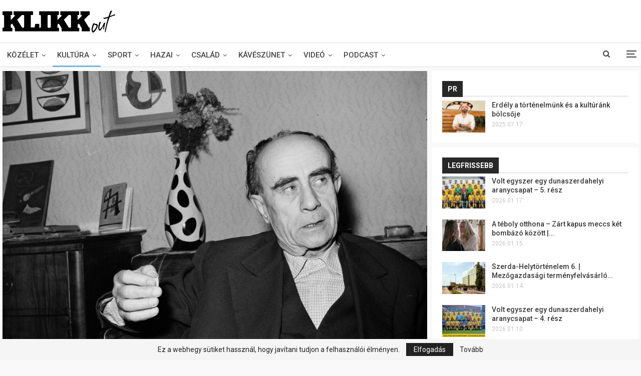

--- FILE ---
content_type: text/html; charset=UTF-8
request_url: https://www.klikkout.sk/2017/10/12/festmeny-es-szerelem-versajanlo-kassak-lajostol/
body_size: 52104
content:
	<!DOCTYPE html>
		<!--[if IE 8]>
	<html class="ie ie8" lang="hu"> <![endif]-->
	<!--[if IE 9]>
	<html class="ie ie9" lang="hu"> <![endif]-->
	<!--[if gt IE 9]><!-->
<html lang="hu"> <!--<![endif]-->
	<head>
				<meta charset="UTF-8">
		<meta http-equiv="X-UA-Compatible" content="IE=edge">
		<meta name="viewport" content="width=device-width, initial-scale=1.0">
		<link rel="pingback" href="https://www.klikkout.sk/xmlrpc.php"/>

		<title>Festmény és szerelem &#8211; versajánló Kassák Lajostól &#8211; Klikkout</title>
<meta name="description" content="Újra versek lapulnak a tarsolyomban. Letisztultak. Szépek. Csendesek. Mélyek.">
<meta name="robots" content="index, follow, max-snippet:-1, max-image-preview:large, max-video-preview:-1">
<link rel="canonical" href="https://www.klikkout.sk/2017/10/12/festmeny-es-szerelem-versajanlo-kassak-lajostol/">
<meta property="og:url" content="https://www.klikkout.sk/2017/10/12/festmeny-es-szerelem-versajanlo-kassak-lajostol/">
<meta property="og:site_name" content="Klikkout">
<meta property="og:locale" content="hu_HU">
<meta property="og:type" content="article">
<meta property="article:author" content="https://facebook.com/klikkout">
<meta property="article:publisher" content="https://facebook.com/klikkout">
<meta property="article:section" content="KULTÚRA">
<meta property="article:tag" content="Irodalom">
<meta property="og:title" content="Festmény és szerelem &#8211; versajánló Kassák Lajostól &#8211; Klikkout">
<meta property="og:description" content="Újra versek lapulnak a tarsolyomban. Letisztultak. Szépek. Csendesek. Mélyek.">
<meta property="og:image" content="https://www.klikkout.sk/wp-content/uploads/2017/10/kassák.jpg">
<meta property="og:image:secure_url" content="https://www.klikkout.sk/wp-content/uploads/2017/10/kassák.jpg">
<meta property="og:image:width" content="1920">
<meta property="og:image:height" content="1347">
<link rel='dns-prefetch' href='//fonts.googleapis.com' />
<link rel="alternate" type="application/rss+xml" title="Klikkout &raquo; hírcsatorna" href="https://www.klikkout.sk/feed/" />
<link rel="alternate" type="application/rss+xml" title="Klikkout &raquo; hozzászólás hírcsatorna" href="https://www.klikkout.sk/comments/feed/" />
<link rel="alternate" title="oEmbed (JSON)" type="application/json+oembed" href="https://www.klikkout.sk/wp-json/oembed/1.0/embed?url=https%3A%2F%2Fwww.klikkout.sk%2F2017%2F10%2F12%2Ffestmeny-es-szerelem-versajanlo-kassak-lajostol%2F" />
<link rel="alternate" title="oEmbed (XML)" type="text/xml+oembed" href="https://www.klikkout.sk/wp-json/oembed/1.0/embed?url=https%3A%2F%2Fwww.klikkout.sk%2F2017%2F10%2F12%2Ffestmeny-es-szerelem-versajanlo-kassak-lajostol%2F&#038;format=xml" />
<style id='wp-img-auto-sizes-contain-inline-css' type='text/css'>
img:is([sizes=auto i],[sizes^="auto," i]){contain-intrinsic-size:3000px 1500px}
/*# sourceURL=wp-img-auto-sizes-contain-inline-css */
</style>
<link rel='stylesheet' id='givewp-campaign-blocks-fonts-css' href='https://fonts.googleapis.com/css2?family=Inter%3Awght%40400%3B500%3B600%3B700&#038;display=swap&#038;ver=6.9' type='text/css' media='all' />
<style id='wp-emoji-styles-inline-css' type='text/css'>

	img.wp-smiley, img.emoji {
		display: inline !important;
		border: none !important;
		box-shadow: none !important;
		height: 1em !important;
		width: 1em !important;
		margin: 0 0.07em !important;
		vertical-align: -0.1em !important;
		background: none !important;
		padding: 0 !important;
	}
/*# sourceURL=wp-emoji-styles-inline-css */
</style>
<link rel='stylesheet' id='give-styles-css' href='https://www.klikkout.sk/wp-content/plugins/give/build/assets/dist/css/give.css?ver=4.13.2' type='text/css' media='all' />
<link rel='stylesheet' id='give-donation-summary-style-frontend-css' href='https://www.klikkout.sk/wp-content/plugins/give/build/assets/dist/css/give-donation-summary.css?ver=4.13.2' type='text/css' media='all' />
<link rel='stylesheet' id='givewp-design-system-foundation-css' href='https://www.klikkout.sk/wp-content/plugins/give/build/assets/dist/css/design-system/foundation.css?ver=1.2.0' type='text/css' media='all' />
<style id='generateblocks-inline-css' type='text/css'>
:root{--gb-container-width:1100px;}.gb-container .wp-block-image img{vertical-align:middle;}.gb-grid-wrapper .wp-block-image{margin-bottom:0;}.gb-highlight{background:none;}.gb-shape{line-height:0;}.gb-element-f4a17b7a{display:block}.gb-element-a54059d8{column-gap:1em;display:grid;grid-template-columns:repeat(5,minmax(0,1fr));row-gap:1em}@media (max-width:767px){.gb-element-a54059d8{grid-template-columns:1fr}}.gb-element-40e796f3{text-align:center}.gb-element-630245f1{text-align:center}.gb-element-6981bea9{text-align:center}.gb-element-7bab3fbb{text-align:center}.gb-element-2f1dcf5f{display:block;text-align:center}.gb-element-bc275e5a{position:sticky;top:500px}.gb-element-25017bc1{align-items:center;column-gap:20px;flex-wrap:wrap;margin-bottom:20px}.gb-element-8a8c3e8d{text-align:center;width:60%;border-top:3px solid var(--accent)}@media (max-width:767px){.gb-element-8a8c3e8d{width:100%}}.gb-element-68eb79de{align-items:center;background-color:var(--sport);column-gap:40px;display:flex;flex-wrap:wrap;margin-left:auto;margin-right:auto;max-width:var(--gb-container-width);border-radius:25px;padding:40px}@media (max-width:767px){.gb-element-68eb79de{flex-direction:column;row-gap:20px;padding:20px}}.gb-element-758e0050{background-color:rgba(255,255,255,0.5);border-bottom-right-radius:50px;border-top-left-radius:50px;border-top-right-radius:50px;flex-basis:0px;flex-grow:1;font-size:14px;position:relative;width:30%;z-index:2;padding:40px 30px 40px 10px}@media (max-width:1024px){.gb-element-758e0050{width:50%}}@media (max-width:767px){.gb-element-758e0050{width:100%;padding:0px 35px 10px 10px}}.gb-element-693a5424{align-items:center;display:flex;padding-bottom:5px;padding-left:5px;padding-top:5px}.gb-element-352d23a1{padding-bottom:5px;padding-top:5px}.gb-element-e8b6e4c9{padding-bottom:5px}.gb-element-a7ae1484{flex-basis:0px;flex-grow:2;margin-left:-10%;overflow-x:hidden;overflow-y:hidden;width:60%;padding:0px}@media (max-width:1024px){.gb-element-a7ae1484{width:50%}}@media (max-width:767px){.gb-element-a7ae1484{margin-left:0%;min-height:auto;order:-1;overflow-x:visible;overflow-y:visible;width:100%}}.gb-element-3fbb0353{justify-self:center}.gb-element-419c7100{align-items:flex-start;background-color:var(--base-2);column-gap:1em;display:grid;grid-template-columns:repeat(3,minmax(0,1fr));justify-content:space-around;padding-bottom:20px;padding-top:20px;row-gap:1em}@media (max-width:767px){.gb-element-419c7100{grid-template-columns:1fr}}.gb-element-963d43c8{background-color:var(--accent)}@media (max-width:767px){.gb-element-963d43c8{background-color:var(--accent)}}.gb-element-4a98bc62{display:grid;grid-template-columns:repeat(3,minmax(0,1fr));justify-items:center;padding-bottom:10px;padding-top:10px;text-align:left}.gb-element-ee5fe669{padding-top:10px}.gb-element-930c673d{padding:5px}@media (max-width:767px){.gb-element-930c673d{padding-bottom:10px;padding-top:10px}}.gb-element-66394004{padding-top:20px}.gb-text-0b00bec4{text-align:center}.gb-text-79b01b95{text-align:center}.gb-text-fd1d6fc6{text-align:center}.gb-text-c343db1b{text-align:center}.gb-text-1a239e71{text-align:center}.gb-text-c407540d{flex-basis:100%;padding-top:20px}.gb-text-c407540d .gb-shape svg{color:var(--accent);fill:currentColor}.gb-text-2828788e{column-gap:0.4em;display:inline-flex;font-size:13px;position:relative;text-transform:uppercase}.gb-text-a2e9c429{font-size:15px;margin-bottom:5px;text-transform:capitalize}.gb-text-be57844a{padding-top:5px;margin:5px}.gb-text-0bf349a4{border-right-style:solid;border-right-width:1px;color:#000000;font-size:14px;margin-bottom:0px;margin-right:10px;padding-right:10px}.gb-text-0bf349a4 a{color:#000000}.gb-text-1c44b045{color:#000000;font-size:14px;margin-bottom:0px;margin-right:10px;padding-right:10px}.gb-text-1c44b045 a{color:#000000}.gb-text-4cd2b4c8{column-gap:10px;display:inline-flex;font-size:14px}.gb-text-4cd2b4c8 a{color:var(--base-3);background-color:var(--accent);border-radius:25px}.gb-text-dd8006fc{column-gap:10px;display:inline;font-size:14px;line-height:3}.gb-text-dd8006fc a{color:var(--base-3);background-color:var(--sport);border-top-left-radius:25px;border-top-right-radius:25px;border-bottom-left-radius:25px}.gb-text-5edc267b{flex-basis:0px;flex-grow:1;flex-shrink:1;font-size:15px;font-weight:bold;letter-spacing:0.2em;margin-bottom:0px;text-align:center;text-transform:uppercase}.gb-text-f7384879{flex-basis:0px;flex-grow:1;flex-shrink:1;font-size:15px;font-weight:bold;letter-spacing:0.2em;margin-bottom:0px;text-align:center}.gb-text-3ec23457{display:block;flex-basis:0px;flex-grow:1;flex-shrink:1;font-size:15px;font-weight:bold;letter-spacing:0.2em;margin-bottom:0px;text-align:center}.gb-text-1a8de297{display:block;flex-basis:0px;flex-grow:1;flex-shrink:1;font-size:15px;font-weight:bold;letter-spacing:0.2em;margin-bottom:0px;text-align:center}.gb-text-df0674ef{display:block;flex-basis:0px;flex-grow:1;flex-shrink:1;font-size:15px;font-weight:bold;letter-spacing:0.2em;margin-bottom:0px;text-align:center}.gb-text-97e5a000{display:block;flex-basis:0px;flex-grow:1;flex-shrink:1;font-size:15px;font-weight:bold;letter-spacing:0.2em;margin-bottom:0px;text-align:center}.gb-text-1b544f24{display:block;flex-basis:0px;flex-grow:1;flex-shrink:1;font-size:15px;font-weight:bold;letter-spacing:0.2em;margin-bottom:0px;text-align:center;text-transform:uppercase}.gb-text-36f75e5f{display:block;flex-basis:0px;flex-grow:1;flex-shrink:1;font-size:15px;font-weight:bold;letter-spacing:0.2em;margin-bottom:0px;text-align:center}.gb-text-dd2681f0{flex-basis:0px;flex-grow:1;flex-shrink:1;font-size:15px;font-weight:bold;letter-spacing:0.2em;margin-bottom:0px;text-align:center;text-transform:uppercase}.gb-text-2f10d0aa{flex-basis:0px;flex-grow:1;flex-shrink:1;font-size:15px;font-weight:bold;letter-spacing:0.2em;margin-bottom:0px;text-align:center}.gb-text-cf051558{display:block;flex-basis:0px;flex-grow:1;flex-shrink:1;font-size:15px;font-weight:bold;letter-spacing:0.2em;margin-bottom:0px;text-align:center}.gb-text-3777ef5e{flex-basis:0px;flex-grow:1;flex-shrink:1;font-size:15px;font-weight:bold;letter-spacing:0.2em;margin-bottom:0px;text-align:center}.gb-text-31269cd5{display:block;flex-basis:0px;flex-grow:1;flex-shrink:1;font-size:15px;font-weight:bold;letter-spacing:0.2em;margin-bottom:0px;text-align:center}.gb-text-9808e541{display:block;flex-basis:0px;flex-grow:1;flex-shrink:1;font-size:15px;font-weight:bold;letter-spacing:0.2em;margin-bottom:0px;text-align:center}.gb-text-015abd60{display:block;flex-basis:0px;flex-grow:1;flex-shrink:1;font-size:15px;font-weight:bold;letter-spacing:0.2em;margin-bottom:0px;text-align:center}.gb-text-6d6c27b8{display:block;flex-basis:0px;flex-grow:1;flex-shrink:1;font-size:15px;font-weight:bold;letter-spacing:0.2em;margin-bottom:0px;text-align:center}.gb-text-93d56132{flex-basis:0px;flex-grow:1;flex-shrink:1;font-size:15px;font-weight:bold;letter-spacing:0.2em;margin-bottom:0px;text-align:center;text-transform:uppercase}.gb-text-18703fba{flex-basis:0px;flex-grow:1;flex-shrink:1;font-size:15px;font-weight:bold;letter-spacing:0.2em;margin-bottom:0px;text-align:center}.gb-text-115b71e1{display:block;flex-basis:0px;flex-grow:1;flex-shrink:1;font-size:15px;font-weight:bold;letter-spacing:0.2em;margin-bottom:0px;text-align:center}.gb-text-8d84ed2f{flex-basis:0px;flex-grow:1;flex-shrink:1;font-size:15px;font-weight:bold;letter-spacing:0.2em;margin-bottom:0px;text-align:center}.gb-text-7160bdad{display:block;flex-basis:0px;flex-grow:1;flex-shrink:1;font-size:15px;font-weight:bold;letter-spacing:0.2em;margin-bottom:0px;text-align:center}.gb-text-23a70f95{display:block;flex-basis:0px;flex-grow:1;flex-shrink:1;font-size:15px;font-weight:bold;letter-spacing:0.2em;margin-bottom:0px;text-align:center}.gb-text-a2a2579f{display:block;flex-basis:0px;flex-grow:1;flex-shrink:1;font-size:15px;font-weight:bold;letter-spacing:0.2em;margin-bottom:0px;text-align:center}.gb-text-d55ab20d{display:block;flex-basis:0px;flex-grow:1;flex-shrink:1;font-size:15px;font-weight:bold;letter-spacing:0.2em;margin-bottom:0px;text-align:center}.gb-text-a04d05bc{color:var(--base-3);text-align:center}@media (max-width:767px){.gb-text-a04d05bc{font-size:14px}}.gb-media-e879e0e4{height:auto;max-width:100%;object-fit:cover;width:30px}.gb-media-e11ce1d1{height:auto;max-width:100%;object-fit:cover;width:30px}.gb-media-5faa4f42{height:auto;max-width:100%;object-fit:cover;width:30px}.gb-media-3d3677a4{display:block;max-width:100%}.gb-media-8bd94e6c{height:auto;max-width:100%;object-fit:cover;width:auto;border-radius:25px}.gb-query-7f2f5c04{display:grid;flex-wrap:wrap}.gb-looper-1d5095c3{column-gap:20px;display:grid;flex-wrap:wrap;grid-template-columns:1fr;row-gap:20px}@media (max-width:767px){.gb-looper-1d5095c3{grid-template-columns:1fr}}.gb-loop-item-c325c4fe{column-gap:0.5em;display:grid;grid-template-columns:80px 3fr}
/*# sourceURL=generateblocks-inline-css */
</style>
<link rel='stylesheet' id='generate-blog-images-css' href='https://www.klikkout.sk/wp-content/plugins/gp-premium/blog/functions/css/featured-images.min.css?ver=2.5.5' type='text/css' media='all' />
<link rel='stylesheet' id='better-framework-main-fonts-css' href='https://fonts.googleapis.com/css?family=Roboto:400,500,700,300,400italic,900%7COpen+Sans:400,300&#038;display=swap' type='text/css' media='all' />
<link rel='stylesheet' id='generate-secondary-nav-css' href='https://www.klikkout.sk/wp-content/plugins/gp-premium/secondary-nav/functions/css/style.min.css?ver=2.5.5' type='text/css' media='all' />
<style id='generate-secondary-nav-inline-css' type='text/css'>
.secondary-navigation{background-color:#636363;}.secondary-navigation .main-nav ul li a,.secondary-navigation .menu-toggle,.secondary-menu-bar-items .menu-bar-item > a{color:#ffffff;}.secondary-navigation .secondary-menu-bar-items{color:#ffffff;}button.secondary-menu-toggle:hover,button.secondary-menu-toggle:focus{color:#ffffff;}.widget-area .secondary-navigation{margin-bottom:20px;}.secondary-navigation ul ul{background-color:#303030;top:auto;}.secondary-navigation .main-nav ul ul li a{color:#ffffff;}.secondary-navigation .main-nav ul li:not([class*="current-menu-"]):hover > a, .secondary-navigation .main-nav ul li:not([class*="current-menu-"]):focus > a, .secondary-navigation .main-nav ul li.sfHover:not([class*="current-menu-"]) > a, .secondary-menu-bar-items .menu-bar-item:hover > a{color:#ffffff;background-color:#303030;}.secondary-navigation .main-nav ul ul li:not([class*="current-menu-"]):hover > a,.secondary-navigation .main-nav ul ul li:not([class*="current-menu-"]):focus > a,.secondary-navigation .main-nav ul ul li.sfHover:not([class*="current-menu-"]) > a{color:#ffffff;background-color:#474747;}.secondary-navigation .main-nav ul li[class*="current-menu-"] > a{color:#222222;background-color:#ffffff;}.secondary-navigation .main-nav ul ul li[class*="current-menu-"] > a{color:#ffffff;background-color:#474747;}@media (max-width: 1050px) {.secondary-menu-bar-items .menu-bar-item:hover > a{background: none;color: #ffffff;}}
/*# sourceURL=generate-secondary-nav-inline-css */
</style>
<link rel='stylesheet' id='generate-secondary-nav-mobile-css' href='https://www.klikkout.sk/wp-content/plugins/gp-premium/secondary-nav/functions/css/style-mobile.min.css?ver=2.5.5' type='text/css' media='all' />
<link rel='stylesheet' id='generate-sticky-css' href='https://www.klikkout.sk/wp-content/plugins/gp-premium/menu-plus/functions/css/sticky.min.css?ver=2.5.5' type='text/css' media='all' />
<link rel='stylesheet' id='generate-offside-css' href='https://www.klikkout.sk/wp-content/plugins/gp-premium/menu-plus/functions/css/offside.min.css?ver=2.5.5' type='text/css' media='all' />
<link rel='stylesheet' id='gp-premium-icons-css' href='https://www.klikkout.sk/wp-content/plugins/gp-premium/general/icons/icons.min.css?ver=2.5.5' type='text/css' media='all' />
<link rel='stylesheet' id='generate-navigation-branding-css' href='https://www.klikkout.sk/wp-content/plugins/gp-premium/menu-plus/functions/css/navigation-branding.min.css?ver=2.5.5' type='text/css' media='all' />
<script type="text/javascript" src="https://www.klikkout.sk/wp-includes/js/jquery/jquery.min.js?ver=3.7.1" id="jquery-core-js"></script>
<script type="text/javascript" src="https://www.klikkout.sk/wp-includes/js/jquery/jquery-migrate.min.js?ver=3.4.1" id="jquery-migrate-js"></script>
<script type="text/javascript" src="https://www.klikkout.sk/wp-includes/js/dist/hooks.min.js?ver=dd5603f07f9220ed27f1" id="wp-hooks-js"></script>
<script type="text/javascript" src="https://www.klikkout.sk/wp-includes/js/dist/i18n.min.js?ver=c26c3dc7bed366793375" id="wp-i18n-js"></script>
<script type="text/javascript" id="wp-i18n-js-after">
/* <![CDATA[ */
wp.i18n.setLocaleData( { 'text direction\u0004ltr': [ 'ltr' ] } );
//# sourceURL=wp-i18n-js-after
/* ]]> */
</script>
<script type="text/javascript" id="give-js-extra">
/* <![CDATA[ */
var give_global_vars = {"ajaxurl":"https://www.klikkout.sk/wp-admin/admin-ajax.php","checkout_nonce":"b701cf1ee7","currency":"EUR","currency_sign":"\u20ac","currency_pos":"before","thousands_separator":".","decimal_separator":",","no_gateway":"Please select a payment method.","bad_minimum":"The minimum custom donation amount for this form is","bad_maximum":"The maximum custom donation amount for this form is","general_loading":"Loading...","purchase_loading":"Please Wait...","textForOverlayScreen":"\u003Ch3\u003EProcessing...\u003C/h3\u003E\u003Cp\u003EThis will only take a second!\u003C/p\u003E","number_decimals":"2","is_test_mode":"1","give_version":"4.13.2","magnific_options":{"main_class":"give-modal","close_on_bg_click":false},"form_translation":{"payment-mode":"Please select payment mode.","give_first":"Please enter your first name.","give_last":"Please enter your last name.","give_email":"Please enter a valid email address.","give_user_login":"Invalid email address or username.","give_user_pass":"Enter a password.","give_user_pass_confirm":"Enter the password confirmation.","give_agree_to_terms":"You must agree to the terms and conditions."},"confirm_email_sent_message":"Please check your email and click on the link to access your complete donation history.","ajax_vars":{"ajaxurl":"https://www.klikkout.sk/wp-admin/admin-ajax.php","ajaxNonce":"974b14b12e","loading":"Loading","select_option":"Please select an option","default_gateway":"manual","permalinks":"1","number_decimals":2},"cookie_hash":"f2296e0fdf0985640a603cd9495d3d18","session_nonce_cookie_name":"wp-give_session_reset_nonce_f2296e0fdf0985640a603cd9495d3d18","session_cookie_name":"wp-give_session_f2296e0fdf0985640a603cd9495d3d18","delete_session_nonce_cookie":"0"};
var giveApiSettings = {"root":"https://www.klikkout.sk/wp-json/give-api/v2/","rest_base":"give-api/v2"};
//# sourceURL=give-js-extra
/* ]]> */
</script>
<script type="text/javascript" src="https://www.klikkout.sk/wp-content/plugins/give/build/assets/dist/js/give.js?ver=8540f4f50a2032d9c5b5" id="give-js"></script>
<script></script><link rel="https://api.w.org/" href="https://www.klikkout.sk/wp-json/" /><link rel="alternate" title="JSON" type="application/json" href="https://www.klikkout.sk/wp-json/wp/v2/posts/10973" /><link rel="EditURI" type="application/rsd+xml" title="RSD" href="https://www.klikkout.sk/xmlrpc.php?rsd" />
<meta name="generator" content="WordPress 6.9" />
<meta name="generator" content="Seriously Simple Podcasting 3.14.2" />
<link rel='shortlink' href='https://www.klikkout.sk/?p=10973' />

<link rel="alternate" type="application/rss+xml" title="Podcast RSS feed" href="https://www.klikkout.sk/feed/podcast" />

<meta name="generator" content="Give v4.13.2" />
			<link rel="shortcut icon" href="https://www.klikkout.sk/wp-content/uploads/2019/01/favicon-16x16.png"><meta name="generator" content="Powered by WPBakery Page Builder - drag and drop page builder for WordPress."/>
<script type="application/ld+json">{
    "@context": "http://schema.org/",
    "@type": "Organization",
    "@id": "#organization",
    "logo": {
        "@type": "ImageObject",
        "url": "https://www.klikkout.sk/wp-content/uploads/2020/05/klikkout-normal_final-1.png"
    },
    "url": "https://www.klikkout.sk/",
    "name": "Klikkout",
    "description": "Online Magazin"
}</script>
<script type="application/ld+json">{
    "@context": "http://schema.org/",
    "@type": "WebSite",
    "name": "Klikkout",
    "alternateName": "Online Magazin",
    "url": "https://www.klikkout.sk/"
}</script>
<script type="application/ld+json">{
    "@context": "http://schema.org/",
    "@type": "BlogPosting",
    "headline": "Festm\u00e9ny \u00e9s szerelem - versaj\u00e1nl\u00f3 Kass\u00e1k Lajost\u00f3l",
    "description": "\u00dajra versek lapulnak a tarsolyomban. Letisztultak. Sz\u00e9pek. Csendesek. M\u00e9lyek.",
    "datePublished": "2017-10-12",
    "dateModified": "2017-10-12",
    "author": {
        "@type": "Person",
        "@id": "#person-RsAttila",
        "name": "R\u00e1s\u00f3 Attila"
    },
    "image": "https://www.klikkout.sk/wp-content/uploads/2017/10/kass\u00e1k.jpg",
    "interactionStatistic": [
        {
            "@type": "InteractionCounter",
            "interactionType": "http://schema.org/CommentAction",
            "userInteractionCount": "0"
        }
    ],
    "publisher": {
        "@id": "#organization"
    },
    "mainEntityOfPage": "https://www.klikkout.sk/2017/10/12/festmeny-es-szerelem-versajanlo-kassak-lajostol/"
}</script>
<link rel='stylesheet' id='bf-minifed-css-1' href='https://www.klikkout.sk/wp-content/bs-booster-cache/fd4b12220b99e964fb5ebfce75496899.css' type='text/css' media='all' />
<link rel='stylesheet' id='7.11.0-1768702722' href='https://www.klikkout.sk/wp-content/bs-booster-cache/526b6a718c19fe36bede1b7816d0e948.css' type='text/css' media='all' />
<link rel="icon" href="https://www.klikkout.sk/wp-content/uploads/2021/02/cropped-Klikk-logoooooo-32x32.png" sizes="32x32" />
<link rel="icon" href="https://www.klikkout.sk/wp-content/uploads/2021/02/cropped-Klikk-logoooooo-192x192.png" sizes="192x192" />
<link rel="apple-touch-icon" href="https://www.klikkout.sk/wp-content/uploads/2021/02/cropped-Klikk-logoooooo-180x180.png" />
<meta name="msapplication-TileImage" content="https://www.klikkout.sk/wp-content/uploads/2021/02/cropped-Klikk-logoooooo-270x270.png" />
<noscript><style> .wpb_animate_when_almost_visible { opacity: 1; }</style></noscript>	</head>

<body class="wp-singular post-template-default single single-post postid-10973 single-format-standard wp-custom-logo wp-theme-publisher post-image-above-header post-image-aligned-center secondary-nav-below-header secondary-nav-aligned-left slideout-enabled slideout-mobile sticky-menu-slide sticky-enabled both-sticky-menu give-test-mode give-page bs-theme bs-publisher bs-publisher-pure-magazine active-light-box ltr close-rh page-layout-2-col page-layout-2-col-right full-width main-menu-sticky main-menu-full-width active-ajax-search single-prim-cat-6 single-cat-6 single-cat-3  bs-show-ha bs-show-ha-a wpb-js-composer js-comp-ver-8.7.1 vc_responsive bs-ll-a modula-best-grid-gallery" dir="ltr">
<div class="off-canvas-overlay"></div>
<div class="off-canvas-container left skin-dark">
	<div class="off-canvas-inner">
		<span class="canvas-close"><i></i></span>
					<div class="off-canvas-search">
				<form role="search" method="get" action="https://www.klikkout.sk">
					<input type="text" name="s" value=""
					       placeholder="Keresés...">
					<i class="fa fa-search"></i>
				</form>
			</div>
						<div class="off-canvas-menu">
				<div class="off-canvas-menu-fallback"></div>
			</div>
						<div class="off_canvas_footer">
				<div class="off_canvas_footer-info entry-content">
					<p></p>
				</div>
			</div>
				</div>
</div>
		<div class="main-wrap content-main-wrap">
			<header id="header" class="site-header header-style-2 full-width" itemscope="itemscope" itemtype="https://schema.org/WPHeader">

				<div class="header-inner">
			<div class="content-wrap">
				<div class="container">
					<div class="row">
						<div class="row-height">
							<div class="logo-col col-xs-4">
								<div class="col-inside">
									<div id="site-branding" class="site-branding">
	<p  id="site-title" class="logo h1 img-logo">
	<a href="https://www.klikkout.sk/" itemprop="url" rel="home">
					<img id="site-logo" src="https://www.klikkout.sk/wp-content/uploads/2020/05/klikkout-normal_final-1.png"
			     alt="Klikk Out"  data-bsrjs="https://www.klikkout.sk/wp-content/uploads/2020/05/klikkout-normal_final_RETINA.png"  />

			<span class="site-title">Klikk Out - Online Magazin</span>
				</a>
</p>
</div><!-- .site-branding -->
								</div>
							</div>
															<div class="sidebar-col col-xs-8">
									<div class="col-inside">
										<aside id="sidebar" class="sidebar" role="complementary" itemscope="itemscope" itemtype="https://schema.org/WPSideBar">
											<div class="ajqxhkzd ajqxhkzd-loc-header_aside_logo ajqxhkzd-align-right ajqxhkzd-column-1 no-bg-box-model"></div>										</aside>
									</div>
								</div>
														</div>
					</div>
				</div>
			</div>
		</div>

		<div id="menu-main" class="menu main-menu-wrapper show-search-item show-off-canvas menu-actions-btn-width-2" role="navigation" itemscope="itemscope" itemtype="https://schema.org/SiteNavigationElement">
	<div class="main-menu-inner">
		<div class="content-wrap">
			<div class="container">

				<nav class="main-menu-container">
					<ul id="main-navigation" class="main-menu menu bsm-pure clearfix">
						<li id="menu-item-5688" class="menu-item menu-item-type-taxonomy menu-item-object-category menu-term-14 better-anim-fade menu-item-has-children menu-item-has-mega menu-item-mega-tabbed-grid-posts menu-item-5688"><a href="https://www.klikkout.sk/rovat/kozelet/">KÖZÉLET</a>
<!-- Mega Menu Start -->
	<div class="mega-menu tabbed-grid-posts">
		<div class="content-wrap clearfix">
			<ul class="tabs-section">
								<li class="active">
					<a href=""
					   data-target="#mtab-1363820247-"
					   data-toggle="tab" aria-expanded="true"
					   class="term-">
						<i class="fa fa-angle-right"></i> Minden					</a>
				</li>
									<li>
						<a href="https://www.klikkout.sk/rovat/kozelet/mondok/"
						   data-target="#mtab-1363820247-2610"
						   data-deferred-init="2014776894"
						   data-toggle="tab" data-deferred-event="mouseenter"
						   class="term-2610">
							<i class="fa fa-angle-right"></i> Mondok						</a>
					</li>
										<li>
						<a href="https://www.klikkout.sk/rovat/kozelet/szigi-szemmel/"
						   data-target="#mtab-1363820247-2611"
						   data-deferred-init="1650860098"
						   data-toggle="tab" data-deferred-event="mouseenter"
						   class="term-2611">
							<i class="fa fa-angle-right"></i> Szigi-szemmel						</a>
					</li>
								</ul>
			<div class="tab-content">
				<div class="tab-pane bs-tab-anim bs-tab-animated active"
				     id="mtab-1363820247-">
							<div class="bs-pagination-wrapper main-term-none next_prev ">
			<div class="listing listing-grid listing-grid-1 clearfix columns-3">
		<div class="post-86470 type-post format-standard has-post-thumbnail  simple-grid  listing-item listing-item-grid listing-item-grid-1 main-term-14">
	<div class="item-inner">
					<div class="featured clearfix">
				<div class="term-badges floated"><span class="term-badge term-14"><a href="https://www.klikkout.sk/rovat/kozelet/">KÖZÉLET</a></span></div>				<a  title="&#8222;Boldogúj&#8221; Peti nélkül&#8230;" data-src="https://www.klikkout.sk/wp-content/uploads/2025/07/KO_szept_GP2-357x210.jpg" data-bs-srcset="{&quot;baseurl&quot;:&quot;https:\/\/www.klikkout.sk\/wp-content\/uploads\/2025\/07\/&quot;,&quot;sizes&quot;:{&quot;210&quot;:&quot;KO_szept_GP2-210x136.jpg&quot;,&quot;279&quot;:&quot;KO_szept_GP2-279x220.jpg&quot;,&quot;357&quot;:&quot;KO_szept_GP2-357x210.jpg&quot;,&quot;720&quot;:&quot;KO_szept_GP2.jpg&quot;}}"						class="img-holder" href="https://www.klikkout.sk/2026/01/01/boldoguj-peti-nelkul/"></a>

							</div>
		<p class="title">		<a href="https://www.klikkout.sk/2026/01/01/boldoguj-peti-nelkul/" class="post-title post-url">
			&#8222;Boldogúj&#8221; Peti nélkül&#8230;		</a>
		</p>	</div>
	</div >
	<div class="post-86434 type-post format-standard has-post-thumbnail  simple-grid  listing-item listing-item-grid listing-item-grid-1 main-term-14">
	<div class="item-inner">
					<div class="featured clearfix">
				<div class="term-badges floated"><span class="term-badge term-14"><a href="https://www.klikkout.sk/rovat/kozelet/">KÖZÉLET</a></span></div>				<a  title="Búcsúzik a Klikk Out szerkesztősége a távozó főszerkesztőtől, Poór Tibortól" data-src="https://www.klikkout.sk/wp-content/uploads/2025/12/poor-tibi-357x210.jpg" data-bs-srcset="{&quot;baseurl&quot;:&quot;https:\/\/www.klikkout.sk\/wp-content\/uploads\/2025\/12\/&quot;,&quot;sizes&quot;:{&quot;210&quot;:&quot;poor-tibi-210x136.jpg&quot;,&quot;279&quot;:&quot;poor-tibi-279x220.jpg&quot;,&quot;357&quot;:&quot;poor-tibi-357x210.jpg&quot;,&quot;750&quot;:&quot;poor-tibi-750x430.jpg&quot;,&quot;2048&quot;:&quot;poor-tibi.jpg&quot;}}"						class="img-holder" href="https://www.klikkout.sk/2025/12/31/bucsuzik-a-klikk-out-szerkesztosege-a-tavozo-foszerkesztotol-poor-tibortol/"></a>

							</div>
		<p class="title">		<a href="https://www.klikkout.sk/2025/12/31/bucsuzik-a-klikk-out-szerkesztosege-a-tavozo-foszerkesztotol-poor-tibortol/" class="post-title post-url">
			Búcsúzik a Klikk Out szerkesztősége a távozó főszerkesztőtől, Poór Tibortól		</a>
		</p>	</div>
	</div >
	<div class="post-86447 type-post format-standard has-post-thumbnail  simple-grid  listing-item listing-item-grid listing-item-grid-1 main-term-14">
	<div class="item-inner">
					<div class="featured clearfix">
				<div class="term-badges floated"><span class="term-badge term-14"><a href="https://www.klikkout.sk/rovat/kozelet/">KÖZÉLET</a></span></div>				<a  title="Tájékoztatás a Klikk Out magazin szerkesztőségi működéséről &#8211; Sajtóhír" data-src="https://www.klikkout.sk/wp-content/uploads/2025/12/488074622_1262227578663121_4670880054655494054_n-357x210.jpg" data-bs-srcset="{&quot;baseurl&quot;:&quot;https:\/\/www.klikkout.sk\/wp-content\/uploads\/2025\/12\/&quot;,&quot;sizes&quot;:{&quot;210&quot;:&quot;488074622_1262227578663121_4670880054655494054_n-210x136.jpg&quot;,&quot;279&quot;:&quot;488074622_1262227578663121_4670880054655494054_n-279x220.jpg&quot;,&quot;357&quot;:&quot;488074622_1262227578663121_4670880054655494054_n-357x210.jpg&quot;,&quot;750&quot;:&quot;488074622_1262227578663121_4670880054655494054_n-750x430.jpg&quot;,&quot;960&quot;:&quot;488074622_1262227578663121_4670880054655494054_n.jpg&quot;}}"						class="img-holder" href="https://www.klikkout.sk/2025/12/31/tajekoztatas-a-klikk-out-magazin-szerkesztosegi-mukodeserol-sajtohir/"></a>

							</div>
		<p class="title">		<a href="https://www.klikkout.sk/2025/12/31/tajekoztatas-a-klikk-out-magazin-szerkesztosegi-mukodeserol-sajtohir/" class="post-title post-url">
			Tájékoztatás a Klikk Out magazin szerkesztőségi működéséről &#8211; Sajtóhír		</a>
		</p>	</div>
	</div >
	</div>
	
	</div><div class="bs-pagination bs-ajax-pagination next_prev main-term-none clearfix">
			<script>var bs_ajax_paginate_1433594886 = '{"query":{"paginate":"next_prev","show_label":1,"order_by":"date","count":3,"category":null,"_layout":{"state":"1|1|0","page":"1-col"}},"type":"wp_query","view":"Publisher::bs_pagin_ajax_tabbed_mega_grid_posts","current_page":1,"ajax_url":"\/wp-admin\/admin-ajax.php","remove_duplicates":"0","paginate":"next_prev","_layout":{"state":"1|1|0","page":"1-col"},"_bs_pagin_token":"5f80d45"}';</script>				<a class="btn-bs-pagination prev disabled" rel="prev" data-id="1433594886"
				   title="Előző">
					<i class="fa fa-angle-left"
					   aria-hidden="true"></i> Előző				</a>
				<a  rel="next" class="btn-bs-pagination next"
				   data-id="1433594886" title="Következő">
					Következő <i
							class="fa fa-angle-right" aria-hidden="true"></i>
				</a>
				</div>				</div>
									<div class="tab-pane bs-tab-anim bs-deferred-container"
					     id="mtab-1363820247-2610">
								<div class="bs-pagination-wrapper main-term-2610 next_prev ">
				<div class="bs-deferred-load-wrapper" id="bsd_2014776894">
			<script>var bs_deferred_loading_bsd_2014776894 = '{"query":{"paginate":"next_prev","show_label":1,"order_by":"date","count":3,"category":2610,"_layout":{"state":"1|1|0","page":"1-col"}},"type":"wp_query","view":"Publisher::bs_pagin_ajax_tabbed_mega_grid_posts","current_page":1,"ajax_url":"\/wp-admin\/admin-ajax.php","remove_duplicates":"0","paginate":"next_prev","_layout":{"state":"1|1|0","page":"1-col"},"_bs_pagin_token":"7de5d10"}';</script>
		</div>
		
	</div>					</div>
										<div class="tab-pane bs-tab-anim bs-deferred-container"
					     id="mtab-1363820247-2611">
								<div class="bs-pagination-wrapper main-term-2611 next_prev ">
				<div class="bs-deferred-load-wrapper" id="bsd_1650860098">
			<script>var bs_deferred_loading_bsd_1650860098 = '{"query":{"paginate":"next_prev","show_label":1,"order_by":"date","count":3,"category":2611,"_layout":{"state":"1|1|0","page":"1-col"}},"type":"wp_query","view":"Publisher::bs_pagin_ajax_tabbed_mega_grid_posts","current_page":1,"ajax_url":"\/wp-admin\/admin-ajax.php","remove_duplicates":"0","paginate":"next_prev","_layout":{"state":"1|1|0","page":"1-col"},"_bs_pagin_token":"64badfb"}';</script>
		</div>
		
	</div>					</div>
								</div>
		</div>
	</div>

<!-- Mega Menu End -->
</li>
<li id="menu-item-5685" class="menu-item menu-item-type-taxonomy menu-item-object-category current-post-ancestor current-menu-parent current-post-parent menu-term-6 better-anim-fade menu-item-has-children menu-item-has-mega menu-item-mega-tabbed-grid-posts menu-item-5685"><a href="https://www.klikkout.sk/rovat/kultura/">KULTÚRA</a>
<!-- Mega Menu Start -->
	<div class="mega-menu tabbed-grid-posts">
		<div class="content-wrap clearfix">
			<ul class="tabs-section">
								<li class="active">
					<a href=""
					   data-target="#mtab-1573583684-"
					   data-toggle="tab" aria-expanded="true"
					   class="term-">
						<i class="fa fa-angle-right"></i> Minden					</a>
				</li>
									<li>
						<a href="https://www.klikkout.sk/rovat/kultura/filmes/"
						   data-target="#mtab-1573583684-2615"
						   data-deferred-init="1322502111"
						   data-toggle="tab" data-deferred-event="mouseenter"
						   class="term-2615">
							<i class="fa fa-angle-right"></i> Filmes						</a>
					</li>
										<li>
						<a href="https://www.klikkout.sk/rovat/kultura/cinemax/"
						   data-target="#mtab-1573583684-2614"
						   data-deferred-init="535144270"
						   data-toggle="tab" data-deferred-event="mouseenter"
						   class="term-2614">
							<i class="fa fa-angle-right"></i> cinemax						</a>
					</li>
										<li>
						<a href="https://www.klikkout.sk/rovat/kultura/hangfal/"
						   data-target="#mtab-1573583684-2612"
						   data-deferred-init="1886709611"
						   data-toggle="tab" data-deferred-event="mouseenter"
						   class="term-2612">
							<i class="fa fa-angle-right"></i> Hangfal						</a>
					</li>
										<li>
						<a href="https://www.klikkout.sk/rovat/kultura/vikkendhouse/"
						   data-target="#mtab-1573583684-2613"
						   data-deferred-init="1658544673"
						   data-toggle="tab" data-deferred-event="mouseenter"
						   class="term-2613">
							<i class="fa fa-angle-right"></i> Vikkendhouse						</a>
					</li>
										<li>
						<a href="https://www.klikkout.sk/rovat/kultura/streamtime/"
						   data-target="#mtab-1573583684-2600"
						   data-deferred-init="31141321"
						   data-toggle="tab" data-deferred-event="mouseenter"
						   class="term-2600">
							<i class="fa fa-angle-right"></i> StreamTime és könyv						</a>
					</li>
								</ul>
			<div class="tab-content">
				<div class="tab-pane bs-tab-anim bs-tab-animated active"
				     id="mtab-1573583684-">
							<div class="bs-pagination-wrapper main-term-none next_prev ">
			<div class="listing listing-grid listing-grid-1 clearfix columns-3">
		<div class="post-86542 type-post format-standard has-post-thumbnail  simple-grid  listing-item listing-item-grid listing-item-grid-1 main-term-2614">
	<div class="item-inner">
					<div class="featured clearfix">
				<div class="term-badges floated"><span class="term-badge term-2614"><a href="https://www.klikkout.sk/rovat/kultura/cinemax/">cinemax</a></span></div>				<a  title="A téboly otthona – Zárt kapus meccs két bombázó között | Cinemax" data-src="https://www.klikkout.sk/wp-content/uploads/2026/01/housemaid000-357x210.jpg" data-bs-srcset="{&quot;baseurl&quot;:&quot;https:\/\/www.klikkout.sk\/wp-content\/uploads\/2026\/01\/&quot;,&quot;sizes&quot;:{&quot;210&quot;:&quot;housemaid000-210x136.jpg&quot;,&quot;279&quot;:&quot;housemaid000-279x220.jpg&quot;,&quot;357&quot;:&quot;housemaid000-357x210.jpg&quot;,&quot;750&quot;:&quot;housemaid000-750x430.jpg&quot;,&quot;1200&quot;:&quot;housemaid000.jpg&quot;}}"						class="img-holder" href="https://www.klikkout.sk/2026/01/15/a-teboly-otthona-zart-kapus-meccs-ket-bombazo-kozott-cinemax/"></a>

							</div>
		<p class="title">		<a href="https://www.klikkout.sk/2026/01/15/a-teboly-otthona-zart-kapus-meccs-ket-bombazo-kozott-cinemax/" class="post-title post-url">
			A téboly otthona – Zárt kapus meccs két bombázó között | Cinemax		</a>
		</p>	</div>
	</div >
	<div class="post-86427 type-post format-video has-post-thumbnail  simple-grid  listing-item listing-item-grid listing-item-grid-1 main-term-6">
	<div class="item-inner">
					<div class="featured clearfix">
				<div class="term-badges floated"><span class="term-badge term-6"><a href="https://www.klikkout.sk/rovat/kultura/">KULTÚRA</a></span></div>				<a  title="Olvasó ovisok | Könyvjelző Flash" data-src="https://www.klikkout.sk/wp-content/uploads/2025/12/janka-flash-31-357x210.jpg" data-bs-srcset="{&quot;baseurl&quot;:&quot;https:\/\/www.klikkout.sk\/wp-content\/uploads\/2025\/12\/&quot;,&quot;sizes&quot;:{&quot;210&quot;:&quot;janka-flash-31-210x136.jpg&quot;,&quot;279&quot;:&quot;janka-flash-31-279x220.jpg&quot;,&quot;357&quot;:&quot;janka-flash-31-357x210.jpg&quot;,&quot;750&quot;:&quot;janka-flash-31-750x430.jpg&quot;,&quot;1624&quot;:&quot;janka-flash-31.jpg&quot;}}"						class="img-holder" href="https://www.klikkout.sk/2025/12/31/olvaso-ovisok/"></a>

				<span class="format-icon format-video"><i class="fa fa-play"></i></span>			</div>
		<p class="title">		<a href="https://www.klikkout.sk/2025/12/31/olvaso-ovisok/" class="post-title post-url">
			Olvasó ovisok | Könyvjelző Flash		</a>
		</p>	</div>
	</div >
	<div class="post-86421 type-post format-video has-post-thumbnail  simple-grid  listing-item listing-item-grid listing-item-grid-1 main-term-6">
	<div class="item-inner">
					<div class="featured clearfix">
				<div class="term-badges floated"><span class="term-badge term-6"><a href="https://www.klikkout.sk/rovat/kultura/">KULTÚRA</a></span></div>				<a  title="Az antikvitás lehelete | Könyvjelző Flash" data-src="https://www.klikkout.sk/wp-content/uploads/2025/12/Janka-flash-30-357x210.jpg" data-bs-srcset="{&quot;baseurl&quot;:&quot;https:\/\/www.klikkout.sk\/wp-content\/uploads\/2025\/12\/&quot;,&quot;sizes&quot;:{&quot;210&quot;:&quot;Janka-flash-30-210x136.jpg&quot;,&quot;279&quot;:&quot;Janka-flash-30-279x220.jpg&quot;,&quot;357&quot;:&quot;Janka-flash-30-357x210.jpg&quot;,&quot;750&quot;:&quot;Janka-flash-30-750x430.jpg&quot;,&quot;1573&quot;:&quot;Janka-flash-30.jpg&quot;}}"						class="img-holder" href="https://www.klikkout.sk/2025/12/30/az-antikvitas-lehelete/"></a>

				<span class="format-icon format-video"><i class="fa fa-play"></i></span>			</div>
		<p class="title">		<a href="https://www.klikkout.sk/2025/12/30/az-antikvitas-lehelete/" class="post-title post-url">
			Az antikvitás lehelete | Könyvjelző Flash		</a>
		</p>	</div>
	</div >
	</div>
	
	</div><div class="bs-pagination bs-ajax-pagination next_prev main-term-none clearfix">
			<script>var bs_ajax_paginate_1514903557 = '{"query":{"paginate":"next_prev","show_label":1,"order_by":"date","count":3,"category":null,"_layout":{"state":"1|1|0","page":"2-col-right"}},"type":"wp_query","view":"Publisher::bs_pagin_ajax_tabbed_mega_grid_posts","current_page":1,"ajax_url":"\/wp-admin\/admin-ajax.php","remove_duplicates":"0","paginate":"next_prev","_layout":{"state":"1|1|0","page":"2-col-right"},"_bs_pagin_token":"6cf8e8f"}';</script>				<a class="btn-bs-pagination prev disabled" rel="prev" data-id="1514903557"
				   title="Előző">
					<i class="fa fa-angle-left"
					   aria-hidden="true"></i> Előző				</a>
				<a  rel="next" class="btn-bs-pagination next"
				   data-id="1514903557" title="Következő">
					Következő <i
							class="fa fa-angle-right" aria-hidden="true"></i>
				</a>
				</div>				</div>
									<div class="tab-pane bs-tab-anim bs-deferred-container"
					     id="mtab-1573583684-2615">
								<div class="bs-pagination-wrapper main-term-2615 next_prev ">
				<div class="bs-deferred-load-wrapper" id="bsd_1322502111">
			<script>var bs_deferred_loading_bsd_1322502111 = '{"query":{"paginate":"next_prev","show_label":1,"order_by":"date","count":3,"category":2615,"_layout":{"state":"1|1|0","page":"2-col-right"}},"type":"wp_query","view":"Publisher::bs_pagin_ajax_tabbed_mega_grid_posts","current_page":1,"ajax_url":"\/wp-admin\/admin-ajax.php","remove_duplicates":"0","paginate":"next_prev","_layout":{"state":"1|1|0","page":"2-col-right"},"_bs_pagin_token":"9979c37"}';</script>
		</div>
		
	</div>					</div>
										<div class="tab-pane bs-tab-anim bs-deferred-container"
					     id="mtab-1573583684-2614">
								<div class="bs-pagination-wrapper main-term-2614 next_prev ">
				<div class="bs-deferred-load-wrapper" id="bsd_535144270">
			<script>var bs_deferred_loading_bsd_535144270 = '{"query":{"paginate":"next_prev","show_label":1,"order_by":"date","count":3,"category":2614,"_layout":{"state":"1|1|0","page":"2-col-right"}},"type":"wp_query","view":"Publisher::bs_pagin_ajax_tabbed_mega_grid_posts","current_page":1,"ajax_url":"\/wp-admin\/admin-ajax.php","remove_duplicates":"0","paginate":"next_prev","_layout":{"state":"1|1|0","page":"2-col-right"},"_bs_pagin_token":"501b452"}';</script>
		</div>
		
	</div>					</div>
										<div class="tab-pane bs-tab-anim bs-deferred-container"
					     id="mtab-1573583684-2612">
								<div class="bs-pagination-wrapper main-term-2612 next_prev ">
				<div class="bs-deferred-load-wrapper" id="bsd_1886709611">
			<script>var bs_deferred_loading_bsd_1886709611 = '{"query":{"paginate":"next_prev","show_label":1,"order_by":"date","count":3,"category":2612,"_layout":{"state":"1|1|0","page":"2-col-right"}},"type":"wp_query","view":"Publisher::bs_pagin_ajax_tabbed_mega_grid_posts","current_page":1,"ajax_url":"\/wp-admin\/admin-ajax.php","remove_duplicates":"0","paginate":"next_prev","_layout":{"state":"1|1|0","page":"2-col-right"},"_bs_pagin_token":"5682090"}';</script>
		</div>
		
	</div>					</div>
										<div class="tab-pane bs-tab-anim bs-deferred-container"
					     id="mtab-1573583684-2613">
								<div class="bs-pagination-wrapper main-term-2613 next_prev ">
				<div class="bs-deferred-load-wrapper" id="bsd_1658544673">
			<script>var bs_deferred_loading_bsd_1658544673 = '{"query":{"paginate":"next_prev","show_label":1,"order_by":"date","count":3,"category":2613,"_layout":{"state":"1|1|0","page":"2-col-right"}},"type":"wp_query","view":"Publisher::bs_pagin_ajax_tabbed_mega_grid_posts","current_page":1,"ajax_url":"\/wp-admin\/admin-ajax.php","remove_duplicates":"0","paginate":"next_prev","_layout":{"state":"1|1|0","page":"2-col-right"},"_bs_pagin_token":"91c40ec"}';</script>
		</div>
		
	</div>					</div>
										<div class="tab-pane bs-tab-anim bs-deferred-container"
					     id="mtab-1573583684-2600">
								<div class="bs-pagination-wrapper main-term-2600 next_prev ">
				<div class="bs-deferred-load-wrapper" id="bsd_31141321">
			<script>var bs_deferred_loading_bsd_31141321 = '{"query":{"paginate":"next_prev","show_label":1,"order_by":"date","count":3,"category":2600,"_layout":{"state":"1|1|0","page":"2-col-right"}},"type":"wp_query","view":"Publisher::bs_pagin_ajax_tabbed_mega_grid_posts","current_page":1,"ajax_url":"\/wp-admin\/admin-ajax.php","remove_duplicates":"0","paginate":"next_prev","_layout":{"state":"1|1|0","page":"2-col-right"},"_bs_pagin_token":"c08735a"}';</script>
		</div>
		
	</div>					</div>
								</div>
		</div>
	</div>

<!-- Mega Menu End -->
</li>
<li id="menu-item-5686" class="menu-item menu-item-type-taxonomy menu-item-object-category menu-term-7 better-anim-fade menu-item-has-children menu-item-has-mega menu-item-mega-tabbed-grid-posts menu-item-5686"><a href="https://www.klikkout.sk/rovat/sportos/">SPORT</a>
<!-- Mega Menu Start -->
	<div class="mega-menu tabbed-grid-posts">
		<div class="content-wrap clearfix">
			<ul class="tabs-section">
								<li class="active">
					<a href=""
					   data-target="#mtab-288875834-"
					   data-toggle="tab" aria-expanded="true"
					   class="term-">
						<i class="fa fa-angle-right"></i> Minden					</a>
				</li>
									<li>
						<a href="https://www.klikkout.sk/rovat/sportos/szerdahelyzet/"
						   data-target="#mtab-288875834-2606"
						   data-deferred-init="47837577"
						   data-toggle="tab" data-deferred-event="mouseenter"
						   class="term-2606">
							<i class="fa fa-angle-right"></i> SzerdaHelyzet						</a>
					</li>
										<li>
						<a href="https://www.klikkout.sk/rovat/sportos/bemutatkoznek-dac-szurkolo-vagyok/"
						   data-target="#mtab-288875834-2609"
						   data-deferred-init="227654231"
						   data-toggle="tab" data-deferred-event="mouseenter"
						   class="term-2609">
							<i class="fa fa-angle-right"></i> Bemutatkoznék, DAC-szurkoló vagyok						</a>
					</li>
								</ul>
			<div class="tab-content">
				<div class="tab-pane bs-tab-anim bs-tab-animated active"
				     id="mtab-288875834-">
							<div class="bs-pagination-wrapper main-term-none next_prev ">
			<div class="listing listing-grid listing-grid-1 clearfix columns-3">
		<div class="post-86550 type-post format-standard has-post-thumbnail  simple-grid  listing-item listing-item-grid listing-item-grid-1 main-term-7">
	<div class="item-inner">
					<div class="featured clearfix">
				<div class="term-badges floated"><span class="term-badge term-7"><a href="https://www.klikkout.sk/rovat/sportos/">SPORT</a></span></div>				<a  title="Volt egyszer egy dunaszerdahelyi aranycsapat – 5. rész" data-src="https://www.klikkout.sk/wp-content/uploads/2026/01/20260104_10380421-357x210.jpg" data-bs-srcset="{&quot;baseurl&quot;:&quot;https:\/\/www.klikkout.sk\/wp-content\/uploads\/2026\/01\/&quot;,&quot;sizes&quot;:{&quot;210&quot;:&quot;20260104_10380421-210x136.jpg&quot;,&quot;279&quot;:&quot;20260104_10380421-279x220.jpg&quot;,&quot;357&quot;:&quot;20260104_10380421-357x210.jpg&quot;,&quot;750&quot;:&quot;20260104_10380421-750x430.jpg&quot;,&quot;1600&quot;:&quot;20260104_10380421.jpg&quot;}}"						class="img-holder" href="https://www.klikkout.sk/2026/01/17/volt-egyszer-egy-dunaszerdahelyi-aranycsapat-5-resz/"></a>

							</div>
		<p class="title">		<a href="https://www.klikkout.sk/2026/01/17/volt-egyszer-egy-dunaszerdahelyi-aranycsapat-5-resz/" class="post-title post-url">
			Volt egyszer egy dunaszerdahelyi aranycsapat – 5. rész		</a>
		</p>	</div>
	</div >
	<div class="post-86514 type-post format-standard has-post-thumbnail  simple-grid  listing-item listing-item-grid listing-item-grid-1 main-term-7">
	<div class="item-inner">
					<div class="featured clearfix">
				<div class="term-badges floated"><span class="term-badge term-7"><a href="https://www.klikkout.sk/rovat/sportos/">SPORT</a></span></div>				<a  title="Volt egyszer egy dunaszerdahelyi aranycsapat – 4. rész" data-src="https://www.klikkout.sk/wp-content/uploads/2026/01/20260104_1032462-357x210.jpg" data-bs-srcset="{&quot;baseurl&quot;:&quot;https:\/\/www.klikkout.sk\/wp-content\/uploads\/2026\/01\/&quot;,&quot;sizes&quot;:{&quot;210&quot;:&quot;20260104_1032462-210x136.jpg&quot;,&quot;279&quot;:&quot;20260104_1032462-279x220.jpg&quot;,&quot;357&quot;:&quot;20260104_1032462-357x210.jpg&quot;,&quot;750&quot;:&quot;20260104_1032462-750x430.jpg&quot;,&quot;1579&quot;:&quot;20260104_1032462.jpg&quot;}}"						class="img-holder" href="https://www.klikkout.sk/2026/01/10/volt-egyszer-egy-dunaszerdahelyi-aranycsapat-4-resz/"></a>

							</div>
		<p class="title">		<a href="https://www.klikkout.sk/2026/01/10/volt-egyszer-egy-dunaszerdahelyi-aranycsapat-4-resz/" class="post-title post-url">
			Volt egyszer egy dunaszerdahelyi aranycsapat – 4. rész		</a>
		</p>	</div>
	</div >
	<div class="post-86487 type-post format-standard has-post-thumbnail  simple-grid  listing-item listing-item-grid listing-item-grid-1 main-term-7">
	<div class="item-inner">
					<div class="featured clearfix">
				<div class="term-badges floated"><span class="term-badge term-7"><a href="https://www.klikkout.sk/rovat/sportos/">SPORT</a></span></div>				<a  title="Volt egyszer egy dunaszerdahelyi aranycsapat – 3. rész" data-src="https://www.klikkout.sk/wp-content/uploads/2026/01/63496712-357x210.jpg" data-bs-srcset="{&quot;baseurl&quot;:&quot;https:\/\/www.klikkout.sk\/wp-content\/uploads\/2026\/01\/&quot;,&quot;sizes&quot;:{&quot;210&quot;:&quot;63496712-210x136.jpg&quot;,&quot;279&quot;:&quot;63496712-279x220.jpg&quot;,&quot;357&quot;:&quot;63496712-357x210.jpg&quot;,&quot;750&quot;:&quot;63496712-750x430.jpg&quot;,&quot;1457&quot;:&quot;63496712.jpg&quot;}}"						class="img-holder" href="https://www.klikkout.sk/2026/01/03/volt-egyszer-egy-dunaszerdahelyi-aranycsapat-3-resz/"></a>

							</div>
		<p class="title">		<a href="https://www.klikkout.sk/2026/01/03/volt-egyszer-egy-dunaszerdahelyi-aranycsapat-3-resz/" class="post-title post-url">
			Volt egyszer egy dunaszerdahelyi aranycsapat – 3. rész		</a>
		</p>	</div>
	</div >
	</div>
	
	</div><div class="bs-pagination bs-ajax-pagination next_prev main-term-none clearfix">
			<script>var bs_ajax_paginate_604993454 = '{"query":{"paginate":"next_prev","show_label":1,"order_by":"date","count":3,"category":null,"_layout":{"state":"1|1|0","page":"2-col-right"}},"type":"wp_query","view":"Publisher::bs_pagin_ajax_tabbed_mega_grid_posts","current_page":1,"ajax_url":"\/wp-admin\/admin-ajax.php","remove_duplicates":"0","paginate":"next_prev","_layout":{"state":"1|1|0","page":"2-col-right"},"_bs_pagin_token":"6cf8e8f"}';</script>				<a class="btn-bs-pagination prev disabled" rel="prev" data-id="604993454"
				   title="Előző">
					<i class="fa fa-angle-left"
					   aria-hidden="true"></i> Előző				</a>
				<a  rel="next" class="btn-bs-pagination next"
				   data-id="604993454" title="Következő">
					Következő <i
							class="fa fa-angle-right" aria-hidden="true"></i>
				</a>
				</div>				</div>
									<div class="tab-pane bs-tab-anim bs-deferred-container"
					     id="mtab-288875834-2606">
								<div class="bs-pagination-wrapper main-term-2606 next_prev ">
				<div class="bs-deferred-load-wrapper" id="bsd_47837577">
			<script>var bs_deferred_loading_bsd_47837577 = '{"query":{"paginate":"next_prev","show_label":1,"order_by":"date","count":3,"category":2606,"_layout":{"state":"1|1|0","page":"2-col-right"}},"type":"wp_query","view":"Publisher::bs_pagin_ajax_tabbed_mega_grid_posts","current_page":1,"ajax_url":"\/wp-admin\/admin-ajax.php","remove_duplicates":"0","paginate":"next_prev","_layout":{"state":"1|1|0","page":"2-col-right"},"_bs_pagin_token":"9c846e5"}';</script>
		</div>
		
	</div>					</div>
										<div class="tab-pane bs-tab-anim bs-deferred-container"
					     id="mtab-288875834-2609">
								<div class="bs-pagination-wrapper main-term-2609 next_prev ">
				<div class="bs-deferred-load-wrapper" id="bsd_227654231">
			<script>var bs_deferred_loading_bsd_227654231 = '{"query":{"paginate":"next_prev","show_label":1,"order_by":"date","count":3,"category":2609,"_layout":{"state":"1|1|0","page":"2-col-right"}},"type":"wp_query","view":"Publisher::bs_pagin_ajax_tabbed_mega_grid_posts","current_page":1,"ajax_url":"\/wp-admin\/admin-ajax.php","remove_duplicates":"0","paginate":"next_prev","_layout":{"state":"1|1|0","page":"2-col-right"},"_bs_pagin_token":"1242eb7"}';</script>
		</div>
		
	</div>					</div>
								</div>
		</div>
	</div>

<!-- Mega Menu End -->
</li>
<li id="menu-item-5692" class="menu-item menu-item-type-taxonomy menu-item-object-category menu-term-9 better-anim-fade menu-item-has-children menu-item-has-mega menu-item-mega-tabbed-grid-posts menu-item-5692"><a href="https://www.klikkout.sk/rovat/hazai/">HAZAI</a>
<!-- Mega Menu Start -->
	<div class="mega-menu tabbed-grid-posts">
		<div class="content-wrap clearfix">
			<ul class="tabs-section">
								<li class="active">
					<a href=""
					   data-target="#mtab-320159783-"
					   data-toggle="tab" aria-expanded="true"
					   class="term-">
						<i class="fa fa-angle-right"></i> Minden					</a>
				</li>
									<li>
						<a href="https://www.klikkout.sk/rovat/hazai/havi-kreativ/"
						   data-target="#mtab-320159783-2617"
						   data-deferred-init="278318958"
						   data-toggle="tab" data-deferred-event="mouseenter"
						   class="term-2617">
							<i class="fa fa-angle-right"></i> Havi kreatív						</a>
					</li>
										<li>
						<a href="https://www.klikkout.sk/rovat/hazai/kistermelunk/"
						   data-target="#mtab-320159783-2616"
						   data-deferred-init="2124345482"
						   data-toggle="tab" data-deferred-event="mouseenter"
						   class="term-2616">
							<i class="fa fa-angle-right"></i> KisTermelünk						</a>
					</li>
										<li>
						<a href="https://www.klikkout.sk/rovat/hazai/magunk_kozott/"
						   data-target="#mtab-320159783-2872"
						   data-deferred-init="1627593325"
						   data-toggle="tab" data-deferred-event="mouseenter"
						   class="term-2872">
							<i class="fa fa-angle-right"></i> Magunk között						</a>
					</li>
										<li>
						<a href="https://www.klikkout.sk/rovat/hazai/szaval-a-jo-oreg-csallokozi/"
						   data-target="#mtab-320159783-2608"
						   data-deferred-init="1172291459"
						   data-toggle="tab" data-deferred-event="mouseenter"
						   class="term-2608">
							<i class="fa fa-angle-right"></i> Szaval a jó öreg csallóközi						</a>
					</li>
								</ul>
			<div class="tab-content">
				<div class="tab-pane bs-tab-anim bs-tab-animated active"
				     id="mtab-320159783-">
							<div class="bs-pagination-wrapper main-term-none next_prev ">
			<div class="listing listing-grid listing-grid-1 clearfix columns-3">
		<div class="post-86525 type-post format-standard has-post-thumbnail  simple-grid  listing-item listing-item-grid listing-item-grid-1 main-term-9">
	<div class="item-inner">
					<div class="featured clearfix">
				<div class="term-badges floated"><span class="term-badge term-9"><a href="https://www.klikkout.sk/rovat/hazai/">HAZAI</a></span></div>				<a  title="Szerda-Helytörténelem 6. | Mezőgazdasági terményfelvásárló és ellátó vállalatok" data-src="https://www.klikkout.sk/wp-content/uploads/2026/01/Polnonakup2-357x210.jpeg" data-bs-srcset="{&quot;baseurl&quot;:&quot;https:\/\/www.klikkout.sk\/wp-content\/uploads\/2026\/01\/&quot;,&quot;sizes&quot;:{&quot;210&quot;:&quot;Polnonakup2-210x136.jpeg&quot;,&quot;279&quot;:&quot;Polnonakup2-279x220.jpeg&quot;,&quot;357&quot;:&quot;Polnonakup2-357x210.jpeg&quot;,&quot;750&quot;:&quot;Polnonakup2-750x430.jpeg&quot;,&quot;1356&quot;:&quot;Polnonakup2.jpeg&quot;}}"						class="img-holder" href="https://www.klikkout.sk/2026/01/14/szerda-helytortenelem-6-mezogazdasagi-termenyfelvasarlo-es-ellato-vallalatok/"></a>

							</div>
		<p class="title">		<a href="https://www.klikkout.sk/2026/01/14/szerda-helytortenelem-6-mezogazdasagi-termenyfelvasarlo-es-ellato-vallalatok/" class="post-title post-url">
			Szerda-Helytörténelem 6. | Mezőgazdasági terményfelvásárló és ellátó vállalatok		</a>
		</p>	</div>
	</div >
	<div class="post-86496 type-post format-standard has-post-thumbnail  simple-grid  listing-item listing-item-grid listing-item-grid-1 main-term-9">
	<div class="item-inner">
					<div class="featured clearfix">
				<div class="term-badges floated"><span class="term-badge term-9"><a href="https://www.klikkout.sk/rovat/hazai/">HAZAI</a></span></div>				<a  title="Szerda-Helytörténelem 5. | A lengyár" data-src="https://www.klikkout.sk/wp-content/uploads/2026/01/lengyar-357x210.jpg" data-bs-srcset="{&quot;baseurl&quot;:&quot;https:\/\/www.klikkout.sk\/wp-content\/uploads\/2026\/01\/&quot;,&quot;sizes&quot;:{&quot;210&quot;:&quot;lengyar-210x136.jpg&quot;,&quot;279&quot;:&quot;lengyar-279x220.jpg&quot;,&quot;357&quot;:&quot;lengyar-357x210.jpg&quot;,&quot;750&quot;:&quot;lengyar-750x430.jpg&quot;,&quot;1600&quot;:&quot;lengyar.jpg&quot;}}"						class="img-holder" href="https://www.klikkout.sk/2026/01/07/szerda-helytortenelem-5-a-lengyar/"></a>

							</div>
		<p class="title">		<a href="https://www.klikkout.sk/2026/01/07/szerda-helytortenelem-5-a-lengyar/" class="post-title post-url">
			Szerda-Helytörténelem 5. | A lengyár		</a>
		</p>	</div>
	</div >
	<div class="post-86459 type-post format-standard has-post-thumbnail  simple-grid  listing-item listing-item-grid listing-item-grid-1 main-term-9">
	<div class="item-inner">
					<div class="featured clearfix">
				<div class="term-badges floated"><span class="term-badge term-9"><a href="https://www.klikkout.sk/rovat/hazai/">HAZAI</a></span></div>				<a  title="Szerda-Helytörténetek 4. | A Nyugat-szlovákiai Baromfifeldolgozó Vállalat" data-src="https://www.klikkout.sk/wp-content/uploads/2025/12/20251119_1046452-357x210.jpg" data-bs-srcset="{&quot;baseurl&quot;:&quot;https:\/\/www.klikkout.sk\/wp-content\/uploads\/2025\/12\/&quot;,&quot;sizes&quot;:{&quot;210&quot;:&quot;20251119_1046452-210x136.jpg&quot;,&quot;279&quot;:&quot;20251119_1046452-279x220.jpg&quot;,&quot;357&quot;:&quot;20251119_1046452-357x210.jpg&quot;,&quot;750&quot;:&quot;20251119_1046452-750x430.jpg&quot;,&quot;1600&quot;:&quot;20251119_1046452.jpg&quot;}}"						class="img-holder" href="https://www.klikkout.sk/2025/12/31/szerda-helytortenetek-4-a-nyugat-szlovakiai-baromfifeldolgozo-vallalat/"></a>

							</div>
		<p class="title">		<a href="https://www.klikkout.sk/2025/12/31/szerda-helytortenetek-4-a-nyugat-szlovakiai-baromfifeldolgozo-vallalat/" class="post-title post-url">
			Szerda-Helytörténetek 4. | A Nyugat-szlovákiai Baromfifeldolgozó Vállalat		</a>
		</p>	</div>
	</div >
	</div>
	
	</div><div class="bs-pagination bs-ajax-pagination next_prev main-term-none clearfix">
			<script>var bs_ajax_paginate_984579988 = '{"query":{"paginate":"next_prev","show_label":1,"order_by":"date","count":3,"category":null,"_layout":{"state":"1|1|0","page":"2-col-right"}},"type":"wp_query","view":"Publisher::bs_pagin_ajax_tabbed_mega_grid_posts","current_page":1,"ajax_url":"\/wp-admin\/admin-ajax.php","remove_duplicates":"0","paginate":"next_prev","_layout":{"state":"1|1|0","page":"2-col-right"},"_bs_pagin_token":"6cf8e8f"}';</script>				<a class="btn-bs-pagination prev disabled" rel="prev" data-id="984579988"
				   title="Előző">
					<i class="fa fa-angle-left"
					   aria-hidden="true"></i> Előző				</a>
				<a  rel="next" class="btn-bs-pagination next"
				   data-id="984579988" title="Következő">
					Következő <i
							class="fa fa-angle-right" aria-hidden="true"></i>
				</a>
				</div>				</div>
									<div class="tab-pane bs-tab-anim bs-deferred-container"
					     id="mtab-320159783-2617">
								<div class="bs-pagination-wrapper main-term-2617 next_prev ">
				<div class="bs-deferred-load-wrapper" id="bsd_278318958">
			<script>var bs_deferred_loading_bsd_278318958 = '{"query":{"paginate":"next_prev","show_label":1,"order_by":"date","count":3,"category":2617,"_layout":{"state":"1|1|0","page":"2-col-right"}},"type":"wp_query","view":"Publisher::bs_pagin_ajax_tabbed_mega_grid_posts","current_page":1,"ajax_url":"\/wp-admin\/admin-ajax.php","remove_duplicates":"0","paginate":"next_prev","_layout":{"state":"1|1|0","page":"2-col-right"},"_bs_pagin_token":"ce6c6f3"}';</script>
		</div>
		
	</div>					</div>
										<div class="tab-pane bs-tab-anim bs-deferred-container"
					     id="mtab-320159783-2616">
								<div class="bs-pagination-wrapper main-term-2616 next_prev ">
				<div class="bs-deferred-load-wrapper" id="bsd_2124345482">
			<script>var bs_deferred_loading_bsd_2124345482 = '{"query":{"paginate":"next_prev","show_label":1,"order_by":"date","count":3,"category":2616,"_layout":{"state":"1|1|0","page":"2-col-right"}},"type":"wp_query","view":"Publisher::bs_pagin_ajax_tabbed_mega_grid_posts","current_page":1,"ajax_url":"\/wp-admin\/admin-ajax.php","remove_duplicates":"0","paginate":"next_prev","_layout":{"state":"1|1|0","page":"2-col-right"},"_bs_pagin_token":"36f4f7a"}';</script>
		</div>
		
	</div>					</div>
										<div class="tab-pane bs-tab-anim bs-deferred-container"
					     id="mtab-320159783-2872">
								<div class="bs-pagination-wrapper main-term-2872 next_prev ">
				<div class="bs-deferred-load-wrapper" id="bsd_1627593325">
			<script>var bs_deferred_loading_bsd_1627593325 = '{"query":{"paginate":"next_prev","show_label":1,"order_by":"date","count":3,"category":2872,"_layout":{"state":"1|1|0","page":"2-col-right"}},"type":"wp_query","view":"Publisher::bs_pagin_ajax_tabbed_mega_grid_posts","current_page":1,"ajax_url":"\/wp-admin\/admin-ajax.php","remove_duplicates":"0","paginate":"next_prev","_layout":{"state":"1|1|0","page":"2-col-right"},"_bs_pagin_token":"fbbadcb"}';</script>
		</div>
		
	</div>					</div>
										<div class="tab-pane bs-tab-anim bs-deferred-container"
					     id="mtab-320159783-2608">
								<div class="bs-pagination-wrapper main-term-2608 next_prev ">
				<div class="bs-deferred-load-wrapper" id="bsd_1172291459">
			<script>var bs_deferred_loading_bsd_1172291459 = '{"query":{"paginate":"next_prev","show_label":1,"order_by":"date","count":3,"category":2608,"_layout":{"state":"1|1|0","page":"2-col-right"}},"type":"wp_query","view":"Publisher::bs_pagin_ajax_tabbed_mega_grid_posts","current_page":1,"ajax_url":"\/wp-admin\/admin-ajax.php","remove_duplicates":"0","paginate":"next_prev","_layout":{"state":"1|1|0","page":"2-col-right"},"_bs_pagin_token":"3399ab9"}';</script>
		</div>
		
	</div>					</div>
								</div>
		</div>
	</div>

<!-- Mega Menu End -->
</li>
<li id="menu-item-5687" class="menu-item menu-item-type-taxonomy menu-item-object-category menu-term-11 better-anim-fade menu-item-has-children menu-item-has-mega menu-item-mega-tabbed-grid-posts menu-item-5687"><a href="https://www.klikkout.sk/rovat/csalad/">CSALÁD</a>
<!-- Mega Menu Start -->
	<div class="mega-menu tabbed-grid-posts">
		<div class="content-wrap clearfix">
			<ul class="tabs-section">
								<li class="active">
					<a href=""
					   data-target="#mtab-1619973738-"
					   data-toggle="tab" aria-expanded="true"
					   class="term-">
						<i class="fa fa-angle-right"></i> Minden					</a>
				</li>
									<li>
						<a href="https://www.klikkout.sk/rovat/csalad/mese/"
						   data-target="#mtab-1619973738-2618"
						   data-deferred-init="1919215008"
						   data-toggle="tab" data-deferred-event="mouseenter"
						   class="term-2618">
							<i class="fa fa-angle-right"></i> Mese						</a>
					</li>
										<li>
						<a href="https://www.klikkout.sk/rovat/csalad/apuciroka/"
						   data-target="#mtab-1619973738-2620"
						   data-deferred-init="1838687155"
						   data-toggle="tab" data-deferred-event="mouseenter"
						   class="term-2620">
							<i class="fa fa-angle-right"></i> Apu(ci)róka						</a>
					</li>
								</ul>
			<div class="tab-content">
				<div class="tab-pane bs-tab-anim bs-tab-animated active"
				     id="mtab-1619973738-">
							<div class="bs-pagination-wrapper main-term-none next_prev ">
			<div class="listing listing-grid listing-grid-1 clearfix columns-3">
		<div class="post-84397 type-post format-audio has-post-thumbnail  simple-grid  listing-item listing-item-grid listing-item-grid-1 main-term-11">
	<div class="item-inner">
					<div class="featured clearfix">
				<div class="term-badges floated"><span class="term-badge term-11"><a href="https://www.klikkout.sk/rovat/csalad/">CSALÁD</a></span></div>				<a  title="A három testvér | Mesekuckó" data-src="https://www.klikkout.sk/wp-content/uploads/2025/05/Unknown-1-357x210.jpg" data-bs-srcset="{&quot;baseurl&quot;:&quot;https:\/\/www.klikkout.sk\/wp-content\/uploads\/2025\/05\/&quot;,&quot;sizes&quot;:{&quot;210&quot;:&quot;Unknown-1-210x136.jpg&quot;,&quot;279&quot;:&quot;Unknown-1-279x220.jpg&quot;,&quot;357&quot;:&quot;Unknown-1-357x210.jpg&quot;,&quot;750&quot;:&quot;Unknown-1-750x430.jpg&quot;,&quot;2048&quot;:&quot;Unknown-1.jpg&quot;}}"						class="img-holder" href="https://www.klikkout.sk/2025/07/27/a-harom-testver-mesekucko-2/"></a>

				<span class="format-icon format-audio"><i class="fa fa-music"></i></span>			</div>
		<p class="title">		<a href="https://www.klikkout.sk/2025/07/27/a-harom-testver-mesekucko-2/" class="post-title post-url">
			A három testvér | Mesekuckó		</a>
		</p>	</div>
	</div >
	<div class="post-84250 type-post format-standard has-post-thumbnail  simple-grid  listing-item listing-item-grid listing-item-grid-1 main-term-11">
	<div class="item-inner">
					<div class="featured clearfix">
				<div class="term-badges floated"><span class="term-badge term-11"><a href="https://www.klikkout.sk/rovat/csalad/">CSALÁD</a></span></div>				<a  title="Sátorozni gyerekkel? 7 tipp, hogy mindannyian élvezzétek | Gyereksarok" data-src="https://www.klikkout.sk/wp-content/uploads/2025/07/spring-4891823_1920-357x210.jpg" data-bs-srcset="{&quot;baseurl&quot;:&quot;https:\/\/www.klikkout.sk\/wp-content\/uploads\/2025\/07\/&quot;,&quot;sizes&quot;:{&quot;210&quot;:&quot;spring-4891823_1920-210x136.jpg&quot;,&quot;279&quot;:&quot;spring-4891823_1920-279x220.jpg&quot;,&quot;357&quot;:&quot;spring-4891823_1920-357x210.jpg&quot;,&quot;750&quot;:&quot;spring-4891823_1920-750x430.jpg&quot;,&quot;1024&quot;:&quot;spring-4891823_1920.jpg&quot;}}"						class="img-holder" href="https://www.klikkout.sk/2025/07/17/satorozni-gyerekkel-7-tipp-hogy-mindannyian-elvezzetek-gyereksarok/"></a>

							</div>
		<p class="title">		<a href="https://www.klikkout.sk/2025/07/17/satorozni-gyerekkel-7-tipp-hogy-mindannyian-elvezzetek-gyereksarok/" class="post-title post-url">
			Sátorozni gyerekkel? 7 tipp, hogy mindannyian élvezzétek | Gyereksarok		</a>
		</p>	</div>
	</div >
	<div class="post-84227 type-post format-standard has-post-thumbnail  simple-grid  listing-item listing-item-grid listing-item-grid-1 main-term-11">
	<div class="item-inner">
					<div class="featured clearfix">
				<div class="term-badges floated"><span class="term-badge term-11"><a href="https://www.klikkout.sk/rovat/csalad/">CSALÁD</a></span></div>				<a  title="Kakadémia – gyermeke második otthona" data-src="https://www.klikkout.sk/wp-content/uploads/2025/07/fotB3-357x210.jpg" data-bs-srcset="{&quot;baseurl&quot;:&quot;https:\/\/www.klikkout.sk\/wp-content\/uploads\/2025\/07\/&quot;,&quot;sizes&quot;:{&quot;210&quot;:&quot;fotB3-210x136.jpg&quot;,&quot;279&quot;:&quot;fotB3-279x220.jpg&quot;,&quot;357&quot;:&quot;fotB3-357x210.jpg&quot;,&quot;750&quot;:&quot;fotB3-750x430.jpg&quot;,&quot;1024&quot;:&quot;fotB3.jpg&quot;}}"						class="img-holder" href="https://www.klikkout.sk/2025/07/16/kakademia-gyermeke-masodik-otthona/"></a>

							</div>
		<p class="title">		<a href="https://www.klikkout.sk/2025/07/16/kakademia-gyermeke-masodik-otthona/" class="post-title post-url">
			Kakadémia – gyermeke második otthona		</a>
		</p>	</div>
	</div >
	</div>
	
	</div><div class="bs-pagination bs-ajax-pagination next_prev main-term-none clearfix">
			<script>var bs_ajax_paginate_1798727897 = '{"query":{"paginate":"next_prev","show_label":1,"order_by":"date","count":3,"category":null,"_layout":{"state":"1|1|0","page":"2-col-right"}},"type":"wp_query","view":"Publisher::bs_pagin_ajax_tabbed_mega_grid_posts","current_page":1,"ajax_url":"\/wp-admin\/admin-ajax.php","remove_duplicates":"0","paginate":"next_prev","_layout":{"state":"1|1|0","page":"2-col-right"},"_bs_pagin_token":"6cf8e8f"}';</script>				<a class="btn-bs-pagination prev disabled" rel="prev" data-id="1798727897"
				   title="Előző">
					<i class="fa fa-angle-left"
					   aria-hidden="true"></i> Előző				</a>
				<a  rel="next" class="btn-bs-pagination next"
				   data-id="1798727897" title="Következő">
					Következő <i
							class="fa fa-angle-right" aria-hidden="true"></i>
				</a>
				</div>				</div>
									<div class="tab-pane bs-tab-anim bs-deferred-container"
					     id="mtab-1619973738-2618">
								<div class="bs-pagination-wrapper main-term-2618 next_prev ">
				<div class="bs-deferred-load-wrapper" id="bsd_1919215008">
			<script>var bs_deferred_loading_bsd_1919215008 = '{"query":{"paginate":"next_prev","show_label":1,"order_by":"date","count":3,"category":2618,"_layout":{"state":"1|1|0","page":"2-col-right"}},"type":"wp_query","view":"Publisher::bs_pagin_ajax_tabbed_mega_grid_posts","current_page":1,"ajax_url":"\/wp-admin\/admin-ajax.php","remove_duplicates":"0","paginate":"next_prev","_layout":{"state":"1|1|0","page":"2-col-right"},"_bs_pagin_token":"998579f"}';</script>
		</div>
		
	</div>					</div>
										<div class="tab-pane bs-tab-anim bs-deferred-container"
					     id="mtab-1619973738-2620">
								<div class="bs-pagination-wrapper main-term-2620 next_prev ">
				<div class="bs-deferred-load-wrapper" id="bsd_1838687155">
			<script>var bs_deferred_loading_bsd_1838687155 = '{"query":{"paginate":"next_prev","show_label":1,"order_by":"date","count":3,"category":2620,"_layout":{"state":"1|1|0","page":"2-col-right"}},"type":"wp_query","view":"Publisher::bs_pagin_ajax_tabbed_mega_grid_posts","current_page":1,"ajax_url":"\/wp-admin\/admin-ajax.php","remove_duplicates":"0","paginate":"next_prev","_layout":{"state":"1|1|0","page":"2-col-right"},"_bs_pagin_token":"ef74898"}';</script>
		</div>
		
	</div>					</div>
								</div>
		</div>
	</div>

<!-- Mega Menu End -->
</li>
<li id="menu-item-5689" class="menu-item menu-item-type-taxonomy menu-item-object-category menu-term-10 better-anim-fade menu-item-has-children menu-item-has-mega menu-item-mega-tabbed-grid-posts menu-item-5689"><a href="https://www.klikkout.sk/rovat/kaveszunet/">KÁVÉSZÜNET</a>
<!-- Mega Menu Start -->
	<div class="mega-menu tabbed-grid-posts">
		<div class="content-wrap clearfix">
			<ul class="tabs-section">
								<li class="active">
					<a href=""
					   data-target="#mtab-1662464574-"
					   data-toggle="tab" aria-expanded="true"
					   class="term-">
						<i class="fa fa-angle-right"></i> Minden					</a>
				</li>
									<li>
						<a href="https://www.klikkout.sk/rovat/kaveszunet/auto/"
						   data-target="#mtab-1662464574-2625"
						   data-deferred-init="673803338"
						   data-toggle="tab" data-deferred-event="mouseenter"
						   class="term-2625">
							<i class="fa fa-angle-right"></i> Autós						</a>
					</li>
										<li>
						<a href="https://www.klikkout.sk/rovat/kaveszunet/zenidom/"
						   data-target="#mtab-1662464574-3005"
						   data-deferred-init="941383725"
						   data-toggle="tab" data-deferred-event="mouseenter"
						   class="term-3005">
							<i class="fa fa-angle-right"></i> Zénidőm						</a>
					</li>
										<li>
						<a href="https://www.klikkout.sk/rovat/kaveszunet/honap_noje/"
						   data-target="#mtab-1662464574-2623"
						   data-deferred-init="928038631"
						   data-toggle="tab" data-deferred-event="mouseenter"
						   class="term-2623">
							<i class="fa fa-angle-right"></i> Hónap Nője						</a>
					</li>
										<li>
						<a href="https://www.klikkout.sk/rovat/kaveszunet/hogyan_mukodik/"
						   data-target="#mtab-1662464574-2624"
						   data-deferred-init="504723471"
						   data-toggle="tab" data-deferred-event="mouseenter"
						   class="term-2624">
							<i class="fa fa-angle-right"></i> Hogyan működik						</a>
					</li>
										<li>
						<a href="https://www.klikkout.sk/rovat/kaveszunet/sarkany_ellen_sarkanyfu/"
						   data-target="#mtab-1662464574-2619"
						   data-deferred-init="1539422366"
						   data-toggle="tab" data-deferred-event="mouseenter"
						   class="term-2619">
							<i class="fa fa-angle-right"></i> Sárkány ellen sárkányfű						</a>
					</li>
								</ul>
			<div class="tab-content">
				<div class="tab-pane bs-tab-anim bs-tab-animated active"
				     id="mtab-1662464574-">
							<div class="bs-pagination-wrapper main-term-none next_prev ">
			<div class="listing listing-grid listing-grid-1 clearfix columns-3">
		<div class="post-86509 type-post format-standard has-post-thumbnail  simple-grid  listing-item listing-item-grid listing-item-grid-1 main-term-10">
	<div class="item-inner">
					<div class="featured clearfix">
				<div class="term-badges floated"><span class="term-badge term-10"><a href="https://www.klikkout.sk/rovat/kaveszunet/">KÁVÉSZÜNET</a></span></div>				<a  title="Made in 1988" data-src="https://www.klikkout.sk/wp-content/uploads/2026/01/Messenger_creation_3E455200-1FFC-4E15-9E82-8A2BE6D5F57E-357x210.jpg" data-bs-srcset="{&quot;baseurl&quot;:&quot;https:\/\/www.klikkout.sk\/wp-content\/uploads\/2026\/01\/&quot;,&quot;sizes&quot;:{&quot;210&quot;:&quot;Messenger_creation_3E455200-1FFC-4E15-9E82-8A2BE6D5F57E-210x136.jpg&quot;,&quot;279&quot;:&quot;Messenger_creation_3E455200-1FFC-4E15-9E82-8A2BE6D5F57E-279x220.jpg&quot;,&quot;357&quot;:&quot;Messenger_creation_3E455200-1FFC-4E15-9E82-8A2BE6D5F57E-357x210.jpg&quot;,&quot;750&quot;:&quot;Messenger_creation_3E455200-1FFC-4E15-9E82-8A2BE6D5F57E-750x430.jpg&quot;,&quot;1536&quot;:&quot;Messenger_creation_3E455200-1FFC-4E15-9E82-8A2BE6D5F57E.jpg&quot;}}"						class="img-holder" href="https://www.klikkout.sk/2026/01/09/made-in-1988/"></a>

							</div>
		<p class="title">		<a href="https://www.klikkout.sk/2026/01/09/made-in-1988/" class="post-title post-url">
			Made in 1988		</a>
		</p>	</div>
	</div >
	<div class="post-85556 type-post format-video has-post-thumbnail  simple-grid  listing-item listing-item-grid listing-item-grid-1 main-term-10">
	<div class="item-inner">
					<div class="featured clearfix">
				<div class="term-badges floated"><span class="term-badge term-10"><a href="https://www.klikkout.sk/rovat/kaveszunet/">KÁVÉSZÜNET</a></span></div>				<a  title="Balogh Gábor, Schwikker Flóra, Varga Máté | Sokszög Menyhárt Dodival" data-src="https://www.klikkout.sk/wp-content/uploads/2025/10/Mentosok_cover1-357x210.jpg" data-bs-srcset="{&quot;baseurl&quot;:&quot;https:\/\/www.klikkout.sk\/wp-content\/uploads\/2025\/10\/&quot;,&quot;sizes&quot;:{&quot;210&quot;:&quot;Mentosok_cover1-210x136.jpg&quot;,&quot;279&quot;:&quot;Mentosok_cover1-279x220.jpg&quot;,&quot;357&quot;:&quot;Mentosok_cover1-357x210.jpg&quot;,&quot;750&quot;:&quot;Mentosok_cover1-750x430.jpg&quot;,&quot;1600&quot;:&quot;Mentosok_cover1.jpg&quot;}}"						class="img-holder" href="https://www.klikkout.sk/2025/10/30/balogh-gabor-schwikker-flora-varga-mate-sokszog-menyhart-dodival/"></a>

				<span class="format-icon format-video"><i class="fa fa-play"></i></span>			</div>
		<p class="title">		<a href="https://www.klikkout.sk/2025/10/30/balogh-gabor-schwikker-flora-varga-mate-sokszog-menyhart-dodival/" class="post-title post-url">
			Balogh Gábor, Schwikker Flóra, Varga Máté | Sokszög Menyhárt Dodival		</a>
		</p>	</div>
	</div >
	<div class="post-85532 type-post format-audio has-post-thumbnail  simple-grid  listing-item listing-item-grid listing-item-grid-1 main-term-10">
	<div class="item-inner">
					<div class="featured clearfix">
				<div class="term-badges floated"><span class="term-badge term-10"><a href="https://www.klikkout.sk/rovat/kaveszunet/">KÁVÉSZÜNET</a></span></div>				<a  title="A rokon, akit letagadnál? | Ezt nem mondták a suliban" data-src="https://www.klikkout.sk/wp-content/uploads/2025/10/A_rokon_akit_letagadnA1l_cover-357x210.jpg" data-bs-srcset="{&quot;baseurl&quot;:&quot;https:\/\/www.klikkout.sk\/wp-content\/uploads\/2025\/10\/&quot;,&quot;sizes&quot;:{&quot;210&quot;:&quot;A_rokon_akit_letagadnA1l_cover-210x136.jpg&quot;,&quot;279&quot;:&quot;A_rokon_akit_letagadnA1l_cover-279x220.jpg&quot;,&quot;357&quot;:&quot;A_rokon_akit_letagadnA1l_cover-357x210.jpg&quot;,&quot;750&quot;:&quot;A_rokon_akit_letagadnA1l_cover-750x430.jpg&quot;,&quot;1024&quot;:&quot;A_rokon_akit_letagadnA1l_cover.jpg&quot;}}"						class="img-holder" href="https://www.klikkout.sk/2025/10/29/a-rokon-akit-letagadnal-ezt-nem-mondtak-a-suliban/"></a>

				<span class="format-icon format-audio"><i class="fa fa-music"></i></span>			</div>
		<p class="title">		<a href="https://www.klikkout.sk/2025/10/29/a-rokon-akit-letagadnal-ezt-nem-mondtak-a-suliban/" class="post-title post-url">
			A rokon, akit letagadnál? | Ezt nem mondták a suliban		</a>
		</p>	</div>
	</div >
	</div>
	
	</div><div class="bs-pagination bs-ajax-pagination next_prev main-term-none clearfix">
			<script>var bs_ajax_paginate_210273013 = '{"query":{"paginate":"next_prev","show_label":1,"order_by":"date","count":3,"category":null,"_layout":{"state":"1|1|0","page":"2-col-right"}},"type":"wp_query","view":"Publisher::bs_pagin_ajax_tabbed_mega_grid_posts","current_page":1,"ajax_url":"\/wp-admin\/admin-ajax.php","remove_duplicates":"0","paginate":"next_prev","_layout":{"state":"1|1|0","page":"2-col-right"},"_bs_pagin_token":"6cf8e8f"}';</script>				<a class="btn-bs-pagination prev disabled" rel="prev" data-id="210273013"
				   title="Előző">
					<i class="fa fa-angle-left"
					   aria-hidden="true"></i> Előző				</a>
				<a  rel="next" class="btn-bs-pagination next"
				   data-id="210273013" title="Következő">
					Következő <i
							class="fa fa-angle-right" aria-hidden="true"></i>
				</a>
				</div>				</div>
									<div class="tab-pane bs-tab-anim bs-deferred-container"
					     id="mtab-1662464574-2625">
								<div class="bs-pagination-wrapper main-term-2625 next_prev ">
				<div class="bs-deferred-load-wrapper" id="bsd_673803338">
			<script>var bs_deferred_loading_bsd_673803338 = '{"query":{"paginate":"next_prev","show_label":1,"order_by":"date","count":3,"category":2625,"_layout":{"state":"1|1|0","page":"2-col-right"}},"type":"wp_query","view":"Publisher::bs_pagin_ajax_tabbed_mega_grid_posts","current_page":1,"ajax_url":"\/wp-admin\/admin-ajax.php","remove_duplicates":"0","paginate":"next_prev","_layout":{"state":"1|1|0","page":"2-col-right"},"_bs_pagin_token":"0f55ae6"}';</script>
		</div>
		
	</div>					</div>
										<div class="tab-pane bs-tab-anim bs-deferred-container"
					     id="mtab-1662464574-3005">
								<div class="bs-pagination-wrapper main-term-3005 next_prev ">
				<div class="bs-deferred-load-wrapper" id="bsd_941383725">
			<script>var bs_deferred_loading_bsd_941383725 = '{"query":{"paginate":"next_prev","show_label":1,"order_by":"date","count":3,"category":3005,"_layout":{"state":"1|1|0","page":"2-col-right"}},"type":"wp_query","view":"Publisher::bs_pagin_ajax_tabbed_mega_grid_posts","current_page":1,"ajax_url":"\/wp-admin\/admin-ajax.php","remove_duplicates":"0","paginate":"next_prev","_layout":{"state":"1|1|0","page":"2-col-right"},"_bs_pagin_token":"c7bb6c7"}';</script>
		</div>
		
	</div>					</div>
										<div class="tab-pane bs-tab-anim bs-deferred-container"
					     id="mtab-1662464574-2623">
								<div class="bs-pagination-wrapper main-term-2623 next_prev ">
				<div class="bs-deferred-load-wrapper" id="bsd_928038631">
			<script>var bs_deferred_loading_bsd_928038631 = '{"query":{"paginate":"next_prev","show_label":1,"order_by":"date","count":3,"category":2623,"_layout":{"state":"1|1|0","page":"2-col-right"}},"type":"wp_query","view":"Publisher::bs_pagin_ajax_tabbed_mega_grid_posts","current_page":1,"ajax_url":"\/wp-admin\/admin-ajax.php","remove_duplicates":"0","paginate":"next_prev","_layout":{"state":"1|1|0","page":"2-col-right"},"_bs_pagin_token":"acabff3"}';</script>
		</div>
		
	</div>					</div>
										<div class="tab-pane bs-tab-anim bs-deferred-container"
					     id="mtab-1662464574-2624">
								<div class="bs-pagination-wrapper main-term-2624 next_prev ">
				<div class="bs-deferred-load-wrapper" id="bsd_504723471">
			<script>var bs_deferred_loading_bsd_504723471 = '{"query":{"paginate":"next_prev","show_label":1,"order_by":"date","count":3,"category":2624,"_layout":{"state":"1|1|0","page":"2-col-right"}},"type":"wp_query","view":"Publisher::bs_pagin_ajax_tabbed_mega_grid_posts","current_page":1,"ajax_url":"\/wp-admin\/admin-ajax.php","remove_duplicates":"0","paginate":"next_prev","_layout":{"state":"1|1|0","page":"2-col-right"},"_bs_pagin_token":"020833f"}';</script>
		</div>
		
	</div>					</div>
										<div class="tab-pane bs-tab-anim bs-deferred-container"
					     id="mtab-1662464574-2619">
								<div class="bs-pagination-wrapper main-term-2619 next_prev ">
				<div class="bs-deferred-load-wrapper" id="bsd_1539422366">
			<script>var bs_deferred_loading_bsd_1539422366 = '{"query":{"paginate":"next_prev","show_label":1,"order_by":"date","count":3,"category":2619,"_layout":{"state":"1|1|0","page":"2-col-right"}},"type":"wp_query","view":"Publisher::bs_pagin_ajax_tabbed_mega_grid_posts","current_page":1,"ajax_url":"\/wp-admin\/admin-ajax.php","remove_duplicates":"0","paginate":"next_prev","_layout":{"state":"1|1|0","page":"2-col-right"},"_bs_pagin_token":"31d5621"}';</script>
		</div>
		
	</div>					</div>
								</div>
		</div>
	</div>

<!-- Mega Menu End -->
</li>
<li id="menu-item-41308" class="menu-item menu-item-type-taxonomy menu-item-object-category menu-term-2605 better-anim-fade menu-item-has-children menu-item-has-mega menu-item-mega-grid-posts menu-item-41308"><a href="https://www.klikkout.sk/rovat/video/">VIDEÓ</a>
<!-- Mega Menu Start -->
	<div class="mega-menu mega-grid-posts">
		<div class="content-wrap bs-tab-anim bs-tab-animated active">
					<div class="bs-pagination-wrapper main-term-2605 next_prev ">
			<div class="listing listing-grid listing-grid-1 clearfix columns-4">
		<div class="post-86427 type-post format-video has-post-thumbnail  simple-grid  listing-item listing-item-grid listing-item-grid-1 main-term-6">
	<div class="item-inner">
					<div class="featured clearfix">
				<div class="term-badges floated"><span class="term-badge term-6"><a href="https://www.klikkout.sk/rovat/kultura/">KULTÚRA</a></span></div>				<a  title="Olvasó ovisok | Könyvjelző Flash" data-src="https://www.klikkout.sk/wp-content/uploads/2025/12/janka-flash-31-357x210.jpg" data-bs-srcset="{&quot;baseurl&quot;:&quot;https:\/\/www.klikkout.sk\/wp-content\/uploads\/2025\/12\/&quot;,&quot;sizes&quot;:{&quot;210&quot;:&quot;janka-flash-31-210x136.jpg&quot;,&quot;279&quot;:&quot;janka-flash-31-279x220.jpg&quot;,&quot;357&quot;:&quot;janka-flash-31-357x210.jpg&quot;,&quot;750&quot;:&quot;janka-flash-31-750x430.jpg&quot;,&quot;1624&quot;:&quot;janka-flash-31.jpg&quot;}}"						class="img-holder" href="https://www.klikkout.sk/2025/12/31/olvaso-ovisok/"></a>

				<span class="format-icon format-video"><i class="fa fa-play"></i></span>			</div>
		<p class="title">		<a href="https://www.klikkout.sk/2025/12/31/olvaso-ovisok/" class="post-title post-url">
			Olvasó ovisok | Könyvjelző Flash		</a>
		</p>	</div>
	</div >
	<div class="post-86423 type-post format-standard has-post-thumbnail  simple-grid  listing-item listing-item-grid listing-item-grid-1 main-term-9">
	<div class="item-inner">
					<div class="featured clearfix">
				<div class="term-badges floated"><span class="term-badge term-9"><a href="https://www.klikkout.sk/rovat/hazai/">HAZAI</a></span></div>				<a  title="A nagykeszi Reménység – Szőcs Gizella, Szőcs Kálmán | Sokszög Menyhárt Dodival" data-src="https://www.klikkout.sk/wp-content/uploads/2025/12/SokszB6g_coverC5C3C3A1r-357x210.jpg" data-bs-srcset="{&quot;baseurl&quot;:&quot;https:\/\/www.klikkout.sk\/wp-content\/uploads\/2025\/12\/&quot;,&quot;sizes&quot;:{&quot;210&quot;:&quot;SokszB6g_coverC5C3C3A1r-210x136.jpg&quot;,&quot;279&quot;:&quot;SokszB6g_coverC5C3C3A1r-279x220.jpg&quot;,&quot;357&quot;:&quot;SokszB6g_coverC5C3C3A1r-357x210.jpg&quot;,&quot;750&quot;:&quot;SokszB6g_coverC5C3C3A1r-750x430.jpg&quot;,&quot;1920&quot;:&quot;SokszB6g_coverC5C3C3A1r.jpg&quot;}}"						class="img-holder" href="https://www.klikkout.sk/2025/12/30/szocs-gizella-szocs-kalman-sokszog-menyhart-dodival/"></a>

							</div>
		<p class="title">		<a href="https://www.klikkout.sk/2025/12/30/szocs-gizella-szocs-kalman-sokszog-menyhart-dodival/" class="post-title post-url">
			A nagykeszi Reménység – Szőcs Gizella, Szőcs Kálmán | Sokszög Menyhárt Dodival		</a>
		</p>	</div>
	</div >
	<div class="post-86421 type-post format-video has-post-thumbnail  simple-grid  listing-item listing-item-grid listing-item-grid-1 main-term-6">
	<div class="item-inner">
					<div class="featured clearfix">
				<div class="term-badges floated"><span class="term-badge term-6"><a href="https://www.klikkout.sk/rovat/kultura/">KULTÚRA</a></span></div>				<a  title="Az antikvitás lehelete | Könyvjelző Flash" data-src="https://www.klikkout.sk/wp-content/uploads/2025/12/Janka-flash-30-357x210.jpg" data-bs-srcset="{&quot;baseurl&quot;:&quot;https:\/\/www.klikkout.sk\/wp-content\/uploads\/2025\/12\/&quot;,&quot;sizes&quot;:{&quot;210&quot;:&quot;Janka-flash-30-210x136.jpg&quot;,&quot;279&quot;:&quot;Janka-flash-30-279x220.jpg&quot;,&quot;357&quot;:&quot;Janka-flash-30-357x210.jpg&quot;,&quot;750&quot;:&quot;Janka-flash-30-750x430.jpg&quot;,&quot;1573&quot;:&quot;Janka-flash-30.jpg&quot;}}"						class="img-holder" href="https://www.klikkout.sk/2025/12/30/az-antikvitas-lehelete/"></a>

				<span class="format-icon format-video"><i class="fa fa-play"></i></span>			</div>
		<p class="title">		<a href="https://www.klikkout.sk/2025/12/30/az-antikvitas-lehelete/" class="post-title post-url">
			Az antikvitás lehelete | Könyvjelző Flash		</a>
		</p>	</div>
	</div >
	<div class="post-86419 type-post format-video has-post-thumbnail  simple-grid  listing-item listing-item-grid listing-item-grid-1 main-term-6">
	<div class="item-inner">
					<div class="featured clearfix">
				<div class="term-badges floated"><span class="term-badge term-6"><a href="https://www.klikkout.sk/rovat/kultura/">KULTÚRA</a></span></div>				<a  title="Elveszett legendák | Könyvjelző Flash" data-src="https://www.klikkout.sk/wp-content/uploads/2025/12/otto-flash-30-357x210.jpg" data-bs-srcset="{&quot;baseurl&quot;:&quot;https:\/\/www.klikkout.sk\/wp-content\/uploads\/2025\/12\/&quot;,&quot;sizes&quot;:{&quot;210&quot;:&quot;otto-flash-30-210x136.jpg&quot;,&quot;279&quot;:&quot;otto-flash-30-279x220.jpg&quot;,&quot;357&quot;:&quot;otto-flash-30-357x210.jpg&quot;,&quot;750&quot;:&quot;otto-flash-30-750x430.jpg&quot;,&quot;1567&quot;:&quot;otto-flash-30.jpg&quot;}}"						class="img-holder" href="https://www.klikkout.sk/2025/12/30/elveszett-legendak/"></a>

				<span class="format-icon format-video"><i class="fa fa-play"></i></span>			</div>
		<p class="title">		<a href="https://www.klikkout.sk/2025/12/30/elveszett-legendak/" class="post-title post-url">
			Elveszett legendák | Könyvjelző Flash		</a>
		</p>	</div>
	</div >
	</div>
	
	</div><div class="bs-pagination bs-ajax-pagination next_prev main-term-2605 clearfix">
			<script>var bs_ajax_paginate_630490591 = '{"query":{"paginate":"next_prev","show_label":1,"order_by":"date","count":4,"category":"2605","_layout":{"state":"1|1|0","page":"2-col-right"}},"type":"wp_query","view":"Publisher::bs_pagin_ajax_mega_grid_posts","current_page":1,"ajax_url":"\/wp-admin\/admin-ajax.php","remove_duplicates":"0","paginate":"next_prev","_layout":{"state":"1|1|0","page":"2-col-right"},"_bs_pagin_token":"313af90"}';</script>				<a class="btn-bs-pagination prev disabled" rel="prev" data-id="630490591"
				   title="Előző">
					<i class="fa fa-angle-left"
					   aria-hidden="true"></i> Előző				</a>
				<a  rel="next" class="btn-bs-pagination next"
				   data-id="630490591" title="Következő">
					Következő <i
							class="fa fa-angle-right" aria-hidden="true"></i>
				</a>
				</div>		</div>
	</div>

<!-- Mega Menu End -->
</li>
<li id="menu-item-41307" class="menu-item menu-item-type-taxonomy menu-item-object-category menu-term-2603 better-anim-fade menu-item-has-children menu-item-has-mega menu-item-mega-grid-posts menu-item-41307"><a href="https://www.klikkout.sk/rovat/podcast/">PODCAST</a>
<!-- Mega Menu Start -->
	<div class="mega-menu mega-grid-posts">
		<div class="content-wrap bs-tab-anim bs-tab-animated active">
					<div class="bs-pagination-wrapper main-term-2603 next_prev ">
			<div class="listing listing-grid listing-grid-1 clearfix columns-4">
		<div class="post-86104 type-post format-audio has-post-thumbnail  simple-grid  listing-item listing-item-grid listing-item-grid-1 main-term-2603">
	<div class="item-inner">
					<div class="featured clearfix">
				<div class="term-badges floated"><span class="term-badge term-2603"><a href="https://www.klikkout.sk/rovat/podcast/">PODCAST</a></span></div>				<a  title="Szaval a jó öreg csallóközi &#8211; Ádvënti csömbe lëgyé 🤐🎄" data-src="https://www.klikkout.sk/wp-content/uploads/2025/12/unnamed-357x210.jpg" data-bs-srcset="{&quot;baseurl&quot;:&quot;https:\/\/www.klikkout.sk\/wp-content\/uploads\/2025\/12\/&quot;,&quot;sizes&quot;:{&quot;210&quot;:&quot;unnamed-210x136.jpg&quot;,&quot;279&quot;:&quot;unnamed-279x220.jpg&quot;,&quot;357&quot;:&quot;unnamed-357x210.jpg&quot;,&quot;750&quot;:&quot;unnamed-750x430.jpg&quot;,&quot;1024&quot;:&quot;unnamed.jpg&quot;}}"						class="img-holder" href="https://www.klikkout.sk/2025/12/14/szaval-a-jo-oreg-csallokozi-adventi-csombe-legye-%f0%9f%a4%90%f0%9f%8e%84/"></a>

				<span class="format-icon format-audio"><i class="fa fa-music"></i></span>			</div>
		<p class="title">		<a href="https://www.klikkout.sk/2025/12/14/szaval-a-jo-oreg-csallokozi-adventi-csombe-legye-%f0%9f%a4%90%f0%9f%8e%84/" class="post-title post-url">
			Szaval a jó öreg csallóközi &#8211; Ádvënti csömbe lëgyé 🤐🎄		</a>
		</p>	</div>
	</div >
	<div class="post-85758 type-post format-audio has-post-thumbnail  simple-grid  listing-item listing-item-grid listing-item-grid-1 main-term-2603">
	<div class="item-inner">
					<div class="featured clearfix">
				<div class="term-badges floated"><span class="term-badge term-2603"><a href="https://www.klikkout.sk/rovat/podcast/">PODCAST</a></span></div>				<a  title="Szaval a jó öreg csallóközi &#8211; Nincsen tërmin a orvosho, milëssz így velem? 🤷‍♀️" data-src="https://www.klikkout.sk/wp-content/uploads/2025/11/582448155_10239794251615026_4244099467400084868_n-357x210.jpg" data-bs-srcset="{&quot;baseurl&quot;:&quot;https:\/\/www.klikkout.sk\/wp-content\/uploads\/2025\/11\/&quot;,&quot;sizes&quot;:{&quot;210&quot;:&quot;582448155_10239794251615026_4244099467400084868_n-210x136.jpg&quot;,&quot;279&quot;:&quot;582448155_10239794251615026_4244099467400084868_n-279x220.jpg&quot;,&quot;357&quot;:&quot;582448155_10239794251615026_4244099467400084868_n-357x210.jpg&quot;,&quot;750&quot;:&quot;582448155_10239794251615026_4244099467400084868_n-750x430.jpg&quot;,&quot;2048&quot;:&quot;582448155_10239794251615026_4244099467400084868_n.jpg&quot;}}"						class="img-holder" href="https://www.klikkout.sk/2025/11/16/szaval-a-jo-oreg-csallokozi-nincsen-termin-a-orvosho-milessz-igy-velem-%f0%9f%a4%b7%e2%99%80%ef%b8%8f/"></a>

				<span class="format-icon format-audio"><i class="fa fa-music"></i></span>			</div>
		<p class="title">		<a href="https://www.klikkout.sk/2025/11/16/szaval-a-jo-oreg-csallokozi-nincsen-termin-a-orvosho-milessz-igy-velem-%f0%9f%a4%b7%e2%99%80%ef%b8%8f/" class="post-title post-url">
			Szaval a jó öreg csallóközi &#8211; Nincsen tërmin a orvosho, milëssz így velem? 🤷‍♀️		</a>
		</p>	</div>
	</div >
	<div class="post-85713 type-post format-audio has-post-thumbnail  simple-grid  listing-item listing-item-grid listing-item-grid-1 main-term-6">
	<div class="item-inner">
					<div class="featured clearfix">
				<div class="term-badges floated"><span class="term-badge term-6"><a href="https://www.klikkout.sk/rovat/kultura/">KULTÚRA</a></span></div>				<a  title="Sipos Janka: ezek itt | KöltőToll" data-src="https://www.klikkout.sk/wp-content/uploads/2025/11/Janka_Cover-357x210.jpg" data-bs-srcset="{&quot;baseurl&quot;:&quot;https:\/\/www.klikkout.sk\/wp-content\/uploads\/2025\/11\/&quot;,&quot;sizes&quot;:{&quot;210&quot;:&quot;Janka_Cover-210x136.jpg&quot;,&quot;279&quot;:&quot;Janka_Cover-279x220.jpg&quot;,&quot;357&quot;:&quot;Janka_Cover-357x210.jpg&quot;,&quot;750&quot;:&quot;Janka_Cover-750x430.jpg&quot;,&quot;1024&quot;:&quot;Janka_Cover.jpg&quot;}}"						class="img-holder" href="https://www.klikkout.sk/2025/11/09/sipos-janka-ezek-itt-koltotoll/"></a>

				<span class="format-icon format-audio"><i class="fa fa-music"></i></span>			</div>
		<p class="title">		<a href="https://www.klikkout.sk/2025/11/09/sipos-janka-ezek-itt-koltotoll/" class="post-title post-url">
			Sipos Janka: ezek itt | KöltőToll		</a>
		</p>	</div>
	</div >
	<div class="post-85706 type-post format-audio has-post-thumbnail  simple-grid  listing-item listing-item-grid listing-item-grid-1 main-term-2603">
	<div class="item-inner">
					<div class="featured clearfix">
				<div class="term-badges floated"><span class="term-badge term-2603"><a href="https://www.klikkout.sk/rovat/podcast/">PODCAST</a></span></div>				<a  title="Szaval a jó öreg csallóközi &#8211; Milyen lëgyën a zenísz? 🎤 🤷" data-src="https://www.klikkout.sk/wp-content/uploads/2025/11/579858846_10239693738502261_3879568077228654212_n-357x210.jpg" data-bs-srcset="{&quot;baseurl&quot;:&quot;https:\/\/www.klikkout.sk\/wp-content\/uploads\/2025\/11\/&quot;,&quot;sizes&quot;:{&quot;210&quot;:&quot;579858846_10239693738502261_3879568077228654212_n-210x136.jpg&quot;,&quot;279&quot;:&quot;579858846_10239693738502261_3879568077228654212_n-279x220.jpg&quot;,&quot;357&quot;:&quot;579858846_10239693738502261_3879568077228654212_n-357x210.jpg&quot;,&quot;750&quot;:&quot;579858846_10239693738502261_3879568077228654212_n-750x430.jpg&quot;,&quot;2048&quot;:&quot;579858846_10239693738502261_3879568077228654212_n.jpg&quot;}}"						class="img-holder" href="https://www.klikkout.sk/2025/11/09/szaval-a-jo-oreg-csallokozi-milyen-legyen-a-zenisz-%f0%9f%8e%a4-%f0%9f%a4%b7/"></a>

				<span class="format-icon format-audio"><i class="fa fa-music"></i></span>			</div>
		<p class="title">		<a href="https://www.klikkout.sk/2025/11/09/szaval-a-jo-oreg-csallokozi-milyen-legyen-a-zenisz-%f0%9f%8e%a4-%f0%9f%a4%b7/" class="post-title post-url">
			Szaval a jó öreg csallóközi &#8211; Milyen lëgyën a zenísz? 🎤 🤷		</a>
		</p>	</div>
	</div >
	</div>
	
	</div><div class="bs-pagination bs-ajax-pagination next_prev main-term-2603 clearfix">
			<script>var bs_ajax_paginate_835487684 = '{"query":{"paginate":"next_prev","show_label":1,"order_by":"date","count":4,"category":"2603","_layout":{"state":"1|1|0","page":"2-col-right"}},"type":"wp_query","view":"Publisher::bs_pagin_ajax_mega_grid_posts","current_page":1,"ajax_url":"\/wp-admin\/admin-ajax.php","remove_duplicates":"0","paginate":"next_prev","_layout":{"state":"1|1|0","page":"2-col-right"},"_bs_pagin_token":"e89fc24"}';</script>				<a class="btn-bs-pagination prev disabled" rel="prev" data-id="835487684"
				   title="Előző">
					<i class="fa fa-angle-left"
					   aria-hidden="true"></i> Előző				</a>
				<a  rel="next" class="btn-bs-pagination next"
				   data-id="835487684" title="Következő">
					Következő <i
							class="fa fa-angle-right" aria-hidden="true"></i>
				</a>
				</div>		</div>
	</div>

<!-- Mega Menu End -->
</li>
					</ul><!-- #main-navigation -->
											<div class="menu-action-buttons width-2">
															<div class="off-canvas-menu-icon-container off-icon-left">
									<div class="off-canvas-menu-icon">
										<div class="off-canvas-menu-icon-el"></div>
									</div>
								</div>
																<div class="search-container close">
									<span class="search-handler"><i class="fa fa-search"></i></span>

									<div class="search-box clearfix">
										<form role="search" method="get" class="search-form clearfix" action="https://www.klikkout.sk">
	<input type="search" class="search-field"
	       placeholder="Keresés..."
	       value="" name="s"
	       title="Keresés:"
	       autocomplete="off">
	<input type="submit" class="search-submit" value="Keresés">
</form><!-- .search-form -->
									</div>
								</div>
														</div>
										</nav><!-- .main-menu-container -->

			</div>
		</div>
	</div>
</div><!-- .menu -->
	</header><!-- .header -->
	<div class="rh-header clearfix light deferred-block-exclude">
		<div class="rh-container clearfix">

			<div class="menu-container close">
				<span class="menu-handler"><span class="lines"></span></span>
			</div><!-- .menu-container -->

			<div class="logo-container rh-img-logo">
				<a href="https://www.klikkout.sk/" itemprop="url" rel="home">
											<img src="https://www.klikkout.sk/wp-content/uploads/2017/05/klikkout-normal_final.png"
						     alt="Klikkout"  data-bsrjs="https://www.klikkout.sk/wp-content/uploads/2017/05/klikkout-retina_final.png"  />				</a>
			</div><!-- .logo-container -->
		</div><!-- .rh-container -->
	</div><!-- .rh-header -->
<div class="content-wrap">
		<main id="content" class="content-container">

		<div class="container layout-2-col layout-2-col-1 layout-right-sidebar post-template-10">

			<div class="row main-section">
										<div class="col-sm-8 content-column">
							<div class="single-container">
																<article id="post-10973" class="post-10973 post type-post status-publish format-standard has-post-thumbnail  category-kultura category-vezer tag-irodalom single-post-content">
									<div class="single-featured"><a class="post-thumbnail open-lightbox" href="https://www.klikkout.sk/wp-content/uploads/2017/10/kassák.jpg"><img  width="1920" height="1347" alt="" data-src="https://www.klikkout.sk/wp-content/uploads/2017/10/kassák.jpg">											</a>
											</div>
																		<div class="post-header-inner">
										<div class="post-header-title">
											<div class="term-badges floated"><span class="term-badge term-6"><a href="https://www.klikkout.sk/rovat/kultura/">KULTÚRA</a></span><span class="term-badge term-3"><a href="https://www.klikkout.sk/rovat/vezer/">VEZÉR</a></span></div>											<h1 class="single-post-title">
												<span class="post-title" itemprop="headline">Festmény és szerelem &#8211; versajánló Kassák Lajostól</span>
											</h1>
											<div class="post-meta single-post-meta">
			<a href="https://www.klikkout.sk/author/dnrasoattila/"
		   title="Tallózás a szerző cikkei között"
		   class="post-author-a post-author-avatar">
			<img alt=''  data-src='https://secure.gravatar.com/avatar/f438cd9cec4cf0d200c786b6af8729b38f5332eddd37afed611ea552ee26d7f9?s=26&d=mm&r=g' class='avatar avatar-26 photo avatar-default' height='26' width='26' /><span class="post-author-name">Írta: <b>Rásó Attila</b></span>		</a>
					<span class="time"><time class="post-published updated"
			                         datetime="2017-10-12T20:26:29+02:00"> <b>2017.10.12.</b></time></span>
			</div>
										</div>
									</div>
																		<div class="entry-content clearfix single-post-content">
										<div class="ajqxhkzd ajqxhkzd-post-top ajqxhkzd-float-center ajqxhkzd-align-center ajqxhkzd-column-1 no-bg-box-model"></div><p dir="ltr"><strong>Újra versek lapulnak a tarsolyomban. Letisztultak. Szépek. Csendesek. Mélyek. Olyan írótól származnak, aki felvidéki, pontosabban újvári származású, ő Kassák Lajos.</strong></p>
 <blockquote class="td_quote_box td_box_right">
<p dir="ltr"><strong>Fotók: </strong>Fortepan / Hunyady József</p>
</blockquote>
 <p dir="ltr">A 20. század egyik legnagyobb hatású költője, ki olyan poétákra is nagy hatással volt, mint József Attila vagy Radnóti Miklós. Nem kis teljesítmény ez, főleg egy olyan embertől, ki autodidakta módon tanult meg írni, és a helyesírással is voltak problémái. Ma már kit érdekel ez? Mikor a magyar avantgárd emblematikus figurájáról beszélünk, hiszen neve eggyé olvadt ezzel a lázadó, kísérletező irányzattal.</p>
 <p dir="ltr">Fogadjatok tehát el tőlem a mai literatúra-ajándékdobozban két szabadverset, melyek kellemessé varázsolják a hűvös őszi estét.</p>
<div class="ajqxhkzd ajqxhkzd-post-inline ajqxhkzd-float-center ajqxhkzd-align-center ajqxhkzd-column-1 no-bg-box-model"></div> <h3 dir="ltr"><span class="td_text_highlight_0" style="color: #ffffff;">FESTMÉNYEIM ELŐTT</span></h3>
<hr />
<p>&nbsp;</p>
 <p dir="ltr">Állok a képeim előtt<br />
a képeim előtt<br />
<img class="alignright wp-image-10975"  data-src="https://www.klikkout.sk/wp-content/uploads/2017/10/fortepan_106359.jpg" alt="" width="350" height="482" srcset="https://www.klikkout.sk/wp-content/uploads/2017/10/fortepan_106359.jpg 1393w, https://www.klikkout.sk/wp-content/uploads/2017/10/fortepan_106359-131x180.jpg 131w, https://www.klikkout.sk/wp-content/uploads/2017/10/fortepan_106359-768x1059.jpg 768w, https://www.klikkout.sk/wp-content/uploads/2017/10/fortepan_106359-696x959.jpg 696w, https://www.klikkout.sk/wp-content/uploads/2017/10/fortepan_106359-1068x1472.jpg 1068w, https://www.klikkout.sk/wp-content/uploads/2017/10/fortepan_106359-305x420.jpg 305w" sizes="(max-width: 350px) 100vw, 350px" />amiket én szültem<br />
nagy erőfeszítéssel<br />
de veríték nélkül<br />
egy jó napom<br />
jó óráján<br />
a világosságban<br />
a csendben<br />
oly távol mindentől<br />
hogy megkülönböztethetetlen<br />
voltam a való világtól.<br />
Ugyanaz a vágy gyötört mint a szüzeket<br />
ugyanaz a mozdulatlanság súlyosodott bennem<br />
mint a kövekben<br />
s mégis a távolság vonzása röpített<br />
egy szín<br />
egy forma<br />
egy vonal felé<br />
melyek az én<br />
halhatatlanságomat<br />
rejtik magukban.</p>
 <h3 dir="ltr" style="text-align: right;"><span class="td_text_highlight_0" style="color: #ffffff;">A SZERELEM VONZÁSÁBAN</span></h3>
<hr />
<p>&nbsp;</p>
 <p dir="ltr" style="text-align: right;"><img class="alignleft wp-image-10976"  data-src="https://www.klikkout.sk/wp-content/uploads/2017/10/fortepan_106361.jpg" alt="" width="350" height="444" srcset="https://www.klikkout.sk/wp-content/uploads/2017/10/fortepan_106361.jpg 1514w, https://www.klikkout.sk/wp-content/uploads/2017/10/fortepan_106361-142x180.jpg 142w, https://www.klikkout.sk/wp-content/uploads/2017/10/fortepan_106361-768x974.jpg 768w, https://www.klikkout.sk/wp-content/uploads/2017/10/fortepan_106361-696x883.jpg 696w, https://www.klikkout.sk/wp-content/uploads/2017/10/fortepan_106361-1068x1354.jpg 1068w, https://www.klikkout.sk/wp-content/uploads/2017/10/fortepan_106361-331x420.jpg 331w" sizes="(max-width: 350px) 100vw, 350px" />A pallóra lépek hogy elérjem a hajót.<br />
Viharzón sodródik alattam a víz<br />
és megugatja árnyékom.<br />
Visszanézek a földre hol összesöpörték a múltam<br />
és szemétre vetették.<br />
Pénzem jobb ruháim őrangyalom is odaveszett.<br />
Elindulok hát pucéran<br />
üres zsebekkel<br />
lesoványodott testtel.<br />
De rendületlenül hiszem hogy megérkezem hozzád.<br />
Bizonyára este lesz akkor<br />
s te ott állsz előttem<br />
a csillagok fényében.</p>
<p>&nbsp;</p> <div class="ajqxhkzd ajqxhkzd-post-bottom ajqxhkzd-float-center ajqxhkzd-align-center ajqxhkzd-column-1 no-bg-box-model"></div>									</div>
										<div class="entry-terms post-tags clearfix ">
		<span class="terms-label"><i class="fa fa-tags"></i></span>
		<a href="https://www.klikkout.sk/cimke/irodalom/" rel="tag">Irodalom</a>	</div>
		<div class="post-share single-post-share bottom-share clearfix style-1">
			<div class="post-share-btn-group">
							</div>
						<div class="share-handler-wrap ">
				<span class="share-handler post-share-btn rank-default">
					<i class="bf-icon  fa fa-share-alt"></i>						<b class="text">Megosztás</b>
										</span>
				<span class="social-item facebook"><a href="https://www.facebook.com/sharer.php?u=https%3A%2F%2Fwww.klikkout.sk%2F2017%2F10%2F12%2Ffestmeny-es-szerelem-versajanlo-kassak-lajostol%2F" target="_blank" rel="nofollow noreferrer" class="bs-button-el" onclick="window.open(this.href, 'share-facebook','left=50,top=50,width=600,height=320,toolbar=0'); return false;"><span class="icon"><i class="bf-icon fa fa-facebook"></i></span></a></span><span class="social-item whatsapp"><a href="whatsapp://send?text=Festmény és szerelem &#8211; versajánló Kassák Lajostól %0A%0A https%3A%2F%2Fwww.klikkout.sk%2F2017%2F10%2F12%2Ffestmeny-es-szerelem-versajanlo-kassak-lajostol%2F" target="_blank" rel="nofollow noreferrer" class="bs-button-el" onclick="window.open(this.href, 'share-whatsapp','left=50,top=50,width=600,height=320,toolbar=0'); return false;"><span class="icon"><i class="bf-icon fa fa-whatsapp"></i></span></a></span><span class="social-item email"><a href="/cdn-cgi/l/email-protection#[base64]" target="_blank" rel="nofollow noreferrer" class="bs-button-el" onclick="window.open(this.href, 'share-email','left=50,top=50,width=600,height=320,toolbar=0'); return false;"><span class="icon"><i class="bf-icon fa fa-envelope-open"></i></span></a></span></div>		</div>
										</article>
								<section class="post-author clearfix">
		<a href="https://www.klikkout.sk/author/dnrasoattila/"
	   title="Tallózás a szerző cikkei között">
		<span class="post-author-avatar" itemprop="image"><img alt=''  data-src='https://secure.gravatar.com/avatar/f438cd9cec4cf0d200c786b6af8729b38f5332eddd37afed611ea552ee26d7f9?s=80&d=mm&r=g' class='avatar avatar-80 photo avatar-default' height='80' width='80' /></span>
	</a>

	<div class="author-title heading-typo">
		<a class="post-author-url" href="https://www.klikkout.sk/author/dnrasoattila/"><span class="post-author-name">Rásó Attila</span></a>

		
			</div>

	<div class="author-links">
				<ul class="author-social-icons">
					</ul>
			</div>

	<div class="post-author-bio" itemprop="description">
		<p>Körülbelül 10 éve foglalkozom mélyebben irodalommal, 8 éve pedig verseket is írok, mikkel lehetett találkozni az Opus folyóiratban, az ujbekezdes.hu, az f21.hu platformokon, de akár a Pátria vagy a Tollas rádióban is. Életem az irodalom és az olvasás.</p>
	</div>

</section>
	<section class="next-prev-post clearfix">

					<div class="prev-post">
				<p class="pre-title heading-typo"><i
							class="fa fa-arrow-left"></i> Előző				</p>
				<p class="title heading-typo"><a href="https://www.klikkout.sk/2017/10/12/jojo-samek-egy-fenomenalis-muvesz-aki-kepes-meglepni-sajat-sorsat/" rel="prev">Jojo Samek – egy fenomenális művész, aki képes meglepni a saját sorsát is</a></p>
			</div>
		
					<div class="next-post">
				<p class="pre-title heading-typo">Következő <i
							class="fa fa-arrow-right"></i></p>
				<p class="title heading-typo"><a href="https://www.klikkout.sk/2017/10/13/szagemberek-buzugyek/" rel="next">Szagemberek, bűzügyek</a></p>
			</div>
		
	</section>
							</div>
							<div class="post-related">

	<div class="section-heading sh-t6 sh-s13 multi-tab">

					<a href="#relatedposts_2102594440_1" class="main-link active"
			   data-toggle="tab">
				<span
						class="h-text related-posts-heading">Akár ez is tetszhet</span>
			</a>
			<a href="#relatedposts_2102594440_2" class="other-link" data-toggle="tab"
			   data-deferred-event="shown.bs.tab"
			   data-deferred-init="relatedposts_2102594440_2">
				<span
						class="h-text related-posts-heading">Több a szerzőtől</span>
			</a>
		
	</div>

		<div class="tab-content">
		<div class="tab-pane bs-tab-anim bs-tab-animated active"
		     id="relatedposts_2102594440_1">
			
					<div class="bs-pagination-wrapper main-term-none more_btn ">
			<div class="listing listing-thumbnail listing-tb-2 clearfix  scolumns-3 simple-grid">
	<div  class="post-86409 type-post format-video has-post-thumbnail   listing-item listing-item-thumbnail listing-item-tb-2 main-term-6">
<div class="item-inner clearfix">
			<div class="featured featured-type-featured-image">
			<div class="term-badges floated"><span class="term-badge term-6"><a href="https://www.klikkout.sk/rovat/kultura/">KULTÚRA</a></span></div>			<a  title="A borzalom, könyvekben | Könyvjelző Flash" data-src="https://www.klikkout.sk/wp-content/uploads/2025/12/2025_12_29_07_50_35_155._cikk_Word-210x136.jpg" data-bs-srcset="{&quot;baseurl&quot;:&quot;https:\/\/www.klikkout.sk\/wp-content\/uploads\/2025\/12\/&quot;,&quot;sizes&quot;:{&quot;86&quot;:&quot;2025_12_29_07_50_35_155._cikk_Word-86x64.jpg&quot;,&quot;210&quot;:&quot;2025_12_29_07_50_35_155._cikk_Word-210x136.jpg&quot;,&quot;279&quot;:&quot;2025_12_29_07_50_35_155._cikk_Word-279x220.jpg&quot;,&quot;357&quot;:&quot;2025_12_29_07_50_35_155._cikk_Word-357x210.jpg&quot;,&quot;750&quot;:&quot;2025_12_29_07_50_35_155._cikk_Word-750x430.jpg&quot;,&quot;1548&quot;:&quot;2025_12_29_07_50_35_155._cikk_Word.jpg&quot;}}"					class="img-holder" href="https://www.klikkout.sk/2025/12/28/borzalom-konyvekben/"></a>
			<span class="format-icon format-video"><i class="fa fa-play"></i></span>		</div>
	<p class="title">	<a class="post-url" href="https://www.klikkout.sk/2025/12/28/borzalom-konyvekben/" title="A borzalom, könyvekben | Könyvjelző Flash">
			<span class="post-title">
				A borzalom, könyvekben | Könyvjelző Flash			</span>
	</a>
	</p></div>
</div >
<div  class="post-86400 type-post format-video has-post-thumbnail   listing-item listing-item-thumbnail listing-item-tb-2 main-term-6">
<div class="item-inner clearfix">
			<div class="featured featured-type-featured-image">
			<div class="term-badges floated"><span class="term-badge term-6"><a href="https://www.klikkout.sk/rovat/kultura/">KULTÚRA</a></span></div>			<a  title="Egzotika az irodalomban | Könyvjelző Flash" data-src="https://www.klikkout.sk/wp-content/uploads/2025/12/Janka-flash-27-210x136.jpg" data-bs-srcset="{&quot;baseurl&quot;:&quot;https:\/\/www.klikkout.sk\/wp-content\/uploads\/2025\/12\/&quot;,&quot;sizes&quot;:{&quot;86&quot;:&quot;Janka-flash-27-86x64.jpg&quot;,&quot;210&quot;:&quot;Janka-flash-27-210x136.jpg&quot;,&quot;279&quot;:&quot;Janka-flash-27-279x220.jpg&quot;,&quot;357&quot;:&quot;Janka-flash-27-357x210.jpg&quot;,&quot;750&quot;:&quot;Janka-flash-27-750x430.jpg&quot;,&quot;1251&quot;:&quot;Janka-flash-27.jpg&quot;}}"					class="img-holder" href="https://www.klikkout.sk/2025/12/27/egzotika-az-irodalomban/"></a>
			<span class="format-icon format-video"><i class="fa fa-play"></i></span>		</div>
	<p class="title">	<a class="post-url" href="https://www.klikkout.sk/2025/12/27/egzotika-az-irodalomban/" title="Egzotika az irodalomban | Könyvjelző Flash">
			<span class="post-title">
				Egzotika az irodalomban | Könyvjelző Flash			</span>
	</a>
	</p></div>
</div >
<div  class="post-86376 type-post format-video has-post-thumbnail   listing-item listing-item-thumbnail listing-item-tb-2 main-term-6">
<div class="item-inner clearfix">
			<div class="featured featured-type-featured-image">
			<div class="term-badges floated"><span class="term-badge term-6"><a href="https://www.klikkout.sk/rovat/kultura/">KULTÚRA</a></span></div>			<a  title="Alternatív történelem | Könyvjelző Flash" data-src="https://www.klikkout.sk/wp-content/uploads/2025/12/Janka-flash-22-210x136.jpg" data-bs-srcset="{&quot;baseurl&quot;:&quot;https:\/\/www.klikkout.sk\/wp-content\/uploads\/2025\/12\/&quot;,&quot;sizes&quot;:{&quot;86&quot;:&quot;Janka-flash-22-86x64.jpg&quot;,&quot;210&quot;:&quot;Janka-flash-22-210x136.jpg&quot;,&quot;279&quot;:&quot;Janka-flash-22-279x220.jpg&quot;,&quot;357&quot;:&quot;Janka-flash-22-357x210.jpg&quot;,&quot;750&quot;:&quot;Janka-flash-22-750x430.jpg&quot;,&quot;1905&quot;:&quot;Janka-flash-22.jpg&quot;}}"					class="img-holder" href="https://www.klikkout.sk/2025/12/26/alternativ-tortenelem/"></a>
			<span class="format-icon format-video"><i class="fa fa-play"></i></span>		</div>
	<p class="title">	<a class="post-url" href="https://www.klikkout.sk/2025/12/26/alternativ-tortenelem/" title="Alternatív történelem | Könyvjelző Flash">
			<span class="post-title">
				Alternatív történelem | Könyvjelző Flash			</span>
	</a>
	</p></div>
</div >
<div  class="post-86353 type-post format-video has-post-thumbnail   listing-item listing-item-thumbnail listing-item-tb-2 main-term-6">
<div class="item-inner clearfix">
			<div class="featured featured-type-featured-image">
			<div class="term-badges floated"><span class="term-badge term-6"><a href="https://www.klikkout.sk/rovat/kultura/">KULTÚRA</a></span></div>			<a  title="A szomorúság jelensége | Könyvjelző Flash" data-src="https://www.klikkout.sk/wp-content/uploads/2025/12/Otto-flash-24-210x136.jpg" data-bs-srcset="{&quot;baseurl&quot;:&quot;https:\/\/www.klikkout.sk\/wp-content\/uploads\/2025\/12\/&quot;,&quot;sizes&quot;:{&quot;86&quot;:&quot;Otto-flash-24-86x64.jpg&quot;,&quot;210&quot;:&quot;Otto-flash-24-210x136.jpg&quot;,&quot;279&quot;:&quot;Otto-flash-24-279x220.jpg&quot;,&quot;357&quot;:&quot;Otto-flash-24-357x210.jpg&quot;,&quot;750&quot;:&quot;Otto-flash-24-750x430.jpg&quot;,&quot;1593&quot;:&quot;Otto-flash-24.jpg&quot;}}"					class="img-holder" href="https://www.klikkout.sk/2025/12/24/a-szomorusag-jelensege-konyvjelzo-flash/"></a>
			<span class="format-icon format-video"><i class="fa fa-play"></i></span>		</div>
	<p class="title">	<a class="post-url" href="https://www.klikkout.sk/2025/12/24/a-szomorusag-jelensege-konyvjelzo-flash/" title="A szomorúság jelensége | Könyvjelző Flash">
			<span class="post-title">
				A szomorúság jelensége | Könyvjelző Flash			</span>
	</a>
	</p></div>
</div >
<div  class="post-86349 type-post format-video has-post-thumbnail   listing-item listing-item-thumbnail listing-item-tb-2 main-term-6">
<div class="item-inner clearfix">
			<div class="featured featured-type-featured-image">
			<div class="term-badges floated"><span class="term-badge term-6"><a href="https://www.klikkout.sk/rovat/kultura/">KULTÚRA</a></span></div>			<a  title="Okosodj olvasva | Könyvjelző Flash" data-src="https://www.klikkout.sk/wp-content/uploads/2025/12/Janka-flash-23-210x136.jpg" data-bs-srcset="{&quot;baseurl&quot;:&quot;https:\/\/www.klikkout.sk\/wp-content\/uploads\/2025\/12\/&quot;,&quot;sizes&quot;:{&quot;86&quot;:&quot;Janka-flash-23-86x64.jpg&quot;,&quot;210&quot;:&quot;Janka-flash-23-210x136.jpg&quot;,&quot;279&quot;:&quot;Janka-flash-23-279x220.jpg&quot;,&quot;357&quot;:&quot;Janka-flash-23-357x210.jpg&quot;,&quot;750&quot;:&quot;Janka-flash-23-750x430.jpg&quot;,&quot;1687&quot;:&quot;Janka-flash-23.jpg&quot;}}"					class="img-holder" href="https://www.klikkout.sk/2025/12/23/okosodj-olvasva-konyvjelzo-flash/"></a>
			<span class="format-icon format-video"><i class="fa fa-play"></i></span>		</div>
	<p class="title">	<a class="post-url" href="https://www.klikkout.sk/2025/12/23/okosodj-olvasva-konyvjelzo-flash/" title="Okosodj olvasva | Könyvjelző Flash">
			<span class="post-title">
				Okosodj olvasva | Könyvjelző Flash			</span>
	</a>
	</p></div>
</div >
<div  class="post-86337 type-post format-video has-post-thumbnail   listing-item listing-item-thumbnail listing-item-tb-2 main-term-6">
<div class="item-inner clearfix">
			<div class="featured featured-type-featured-image">
			<div class="term-badges floated"><span class="term-badge term-6"><a href="https://www.klikkout.sk/rovat/kultura/">KULTÚRA</a></span></div>			<a  title="A szépíró meg a fenegyerek | Könyves" data-src="https://www.klikkout.sk/wp-content/uploads/2025/12/KB6nyves_cover-210x136.jpg" data-bs-srcset="{&quot;baseurl&quot;:&quot;https:\/\/www.klikkout.sk\/wp-content\/uploads\/2025\/12\/&quot;,&quot;sizes&quot;:{&quot;86&quot;:&quot;KB6nyves_cover-86x64.jpg&quot;,&quot;210&quot;:&quot;KB6nyves_cover-210x136.jpg&quot;,&quot;279&quot;:&quot;KB6nyves_cover-279x220.jpg&quot;,&quot;357&quot;:&quot;KB6nyves_cover-357x210.jpg&quot;,&quot;750&quot;:&quot;KB6nyves_cover-750x430.jpg&quot;,&quot;1024&quot;:&quot;KB6nyves_cover.jpg&quot;}}"					class="img-holder" href="https://www.klikkout.sk/2025/12/22/a-szepiro-meg-a-fenegyerek-konyves/"></a>
			<span class="format-icon format-video"><i class="fa fa-play"></i></span>		</div>
	<p class="title">	<a class="post-url" href="https://www.klikkout.sk/2025/12/22/a-szepiro-meg-a-fenegyerek-konyves/" title="A szépíró meg a fenegyerek | Könyves">
			<span class="post-title">
				A szépíró meg a fenegyerek | Könyves			</span>
	</a>
	</p></div>
</div >
	</div>
	
	</div><div class="bs-pagination bs-ajax-pagination more_btn main-term-none clearfix">
			<script data-cfasync="false" src="/cdn-cgi/scripts/5c5dd728/cloudflare-static/email-decode.min.js"></script><script>var bs_ajax_paginate_1362451060 = '{"query":{"paginate":"more_btn","count":6,"post_type":"post","posts_per_page":"6","post__not_in":[10973],"ignore_sticky_posts":1,"post_status":["publish","private"],"category__in":[6,3],"tag__in":[89],"offset":"4","remove_duplicates_ids":"10973","_layout":{"state":"1|1|0","page":"2-col-right"}},"type":"wp_query","view":"Publisher::fetch_related_posts","current_page":1,"ajax_url":"\/wp-admin\/admin-ajax.php","remove_duplicates":"1","remove_duplicates_ids":"10973","paginate":"more_btn","_layout":{"state":"1|1|0","page":"2-col-right"},"_bs_pagin_token":"9276a95"}';</script>				<a  rel="next" class="btn-bs-pagination" data-id="1362451060"
				   title="Még több...">
			<span class="loading" style="display: none;">
				<i class="fa fa-refresh fa-spin fa-fw"></i>
			</span>
					<span class="loading" style="display: none;">
				Betöltés ...			</span>

					<span class="loaded txt">
				Még több...			</span>

					<span class="loaded icon">
				<i class="fa fa-angle-down" aria-hidden="true"></i>
			</span>

					<span class="no-more" style="display: none;">
				Nincs több hozzászólás 
			</span>

				</a>

				</div>
		</div>

		<div class="tab-pane bs-tab-anim bs-tab-animated bs-deferred-container"
		     id="relatedposts_2102594440_2">
					<div class="bs-pagination-wrapper main-term-none more_btn ">
				<div class="bs-deferred-load-wrapper" id="bsd_relatedposts_2102594440_2">
			<script>var bs_deferred_loading_bsd_relatedposts_2102594440_2 = '{"query":{"paginate":"more_btn","count":"6","author":34,"post_type":"post","_layout":{"state":"1|1|0","page":"2-col-right"}},"type":"wp_query","view":"Publisher::fetch_other_related_posts","current_page":1,"ajax_url":"\/wp-admin\/admin-ajax.php","remove_duplicates":"0","paginate":"more_btn","_layout":{"state":"1|1|0","page":"2-col-right"},"_bs_pagin_token":"f662878"}';</script>
		</div>
		
	</div>		</div>
	</div>
</div>
						</div><!-- .content-column -->
												<div class="col-sm-4 sidebar-column sidebar-column-primary">
							<aside id="sidebar-primary-sidebar" class="sidebar" role="complementary" aria-label="Primary Sidebar Sidebar" itemscope="itemscope" itemtype="https://schema.org/WPSideBar">
	<div id="bs-thumbnail-listing-1-3" class=" h-ni w-t primary-sidebar-widget widget widget_bs-thumbnail-listing-1"><div class=" bs-listing bs-listing-listing-thumbnail-1 bs-listing-single-tab">		<p class="section-heading sh-t6 sh-s13 main-term-none">

		
							<a href="https://www.klikkout.sk/cimke/pr-cikk/" class="main-link">
							<span class="h-text main-term-none">
								 PR							</span>
				</a>
			
		
		</p>
			<div class="listing listing-thumbnail listing-tb-1 clearfix columns-1">
		<div class="post-84238 type-post format-standard has-post-thumbnail   listing-item listing-item-thumbnail listing-item-tb-1 main-term-14">
	<div class="item-inner clearfix">
					<div class="featured featured-type-featured-image">
				<a  title="Erdély a történelmünk és a kultúránk bölcsője" data-src="https://www.klikkout.sk/wp-content/uploads/2025/07/cm-2-86x64.jpg" data-bs-srcset="{&quot;baseurl&quot;:&quot;https:\/\/www.klikkout.sk\/wp-content\/uploads\/2025\/07\/&quot;,&quot;sizes&quot;:{&quot;86&quot;:&quot;cm-2-86x64.jpg&quot;,&quot;210&quot;:&quot;cm-2-210x136.jpg&quot;,&quot;1600&quot;:&quot;cm-2.jpg&quot;}}"						class="img-holder" href="https://www.klikkout.sk/2025/07/17/erdely-a-tortenelmunk-es-a-kulturank-bolcsoje/"></a>
							</div>
		<p class="title">		<a href="https://www.klikkout.sk/2025/07/17/erdely-a-tortenelmunk-es-a-kulturank-bolcsoje/" class="post-url post-title">
			Erdély a történelmünk és a kultúránk bölcsője		</a>
		</p>		<div class="post-meta">

							<span class="time"><time class="post-published updated"
				                         datetime="2025-07-17T10:55:09+02:00">2025.07.17.</time></span>
						</div>
			</div>
	</div >
	</div>
	</div></div><div id="bs-thumbnail-listing-1-2" class=" h-ni w-t primary-sidebar-widget widget widget_bs-thumbnail-listing-1"><div class=" bs-listing bs-listing-listing-thumbnail-1 bs-listing-single-tab pagination-animate">		<p class="section-heading sh-t6 sh-s13 main-term-none">

		
							<span class="h-text main-term-none main-link">
						 Legfrissebb					</span>
			
		
		</p>
				<div class="bs-pagination-wrapper main-term-none next_prev bs-slider-first-item">
			<div class="listing listing-thumbnail listing-tb-1 clearfix columns-1">
		<div class="post-86550 type-post format-standard has-post-thumbnail   listing-item listing-item-thumbnail listing-item-tb-1 main-term-7">
	<div class="item-inner clearfix">
					<div class="featured featured-type-featured-image">
				<a  title="Volt egyszer egy dunaszerdahelyi aranycsapat – 5. rész" data-src="https://www.klikkout.sk/wp-content/uploads/2026/01/20260104_10380421-86x64.jpg" data-bs-srcset="{&quot;baseurl&quot;:&quot;https:\/\/www.klikkout.sk\/wp-content\/uploads\/2026\/01\/&quot;,&quot;sizes&quot;:{&quot;86&quot;:&quot;20260104_10380421-86x64.jpg&quot;,&quot;210&quot;:&quot;20260104_10380421-210x136.jpg&quot;,&quot;1600&quot;:&quot;20260104_10380421.jpg&quot;}}"						class="img-holder" href="https://www.klikkout.sk/2026/01/17/volt-egyszer-egy-dunaszerdahelyi-aranycsapat-5-resz/"></a>
							</div>
		<p class="title">		<a href="https://www.klikkout.sk/2026/01/17/volt-egyszer-egy-dunaszerdahelyi-aranycsapat-5-resz/" class="post-url post-title">
			Volt egyszer egy dunaszerdahelyi aranycsapat – 5. rész		</a>
		</p>		<div class="post-meta">

							<span class="time"><time class="post-published updated"
				                         datetime="2026-01-17T18:06:41+01:00">2026.01.17.</time></span>
						</div>
			</div>
	</div >
	<div class="post-86542 type-post format-standard has-post-thumbnail   listing-item listing-item-thumbnail listing-item-tb-1 main-term-2614">
	<div class="item-inner clearfix">
					<div class="featured featured-type-featured-image">
				<a  title="A téboly otthona – Zárt kapus meccs két bombázó között | Cinemax" data-src="https://www.klikkout.sk/wp-content/uploads/2026/01/housemaid000-86x64.jpg" data-bs-srcset="{&quot;baseurl&quot;:&quot;https:\/\/www.klikkout.sk\/wp-content\/uploads\/2026\/01\/&quot;,&quot;sizes&quot;:{&quot;86&quot;:&quot;housemaid000-86x64.jpg&quot;,&quot;210&quot;:&quot;housemaid000-210x136.jpg&quot;,&quot;1200&quot;:&quot;housemaid000.jpg&quot;}}"						class="img-holder" href="https://www.klikkout.sk/2026/01/15/a-teboly-otthona-zart-kapus-meccs-ket-bombazo-kozott-cinemax/"></a>
							</div>
		<p class="title">		<a href="https://www.klikkout.sk/2026/01/15/a-teboly-otthona-zart-kapus-meccs-ket-bombazo-kozott-cinemax/" class="post-url post-title">
			A téboly otthona – Zárt kapus meccs két bombázó között |&hellip;		</a>
		</p>		<div class="post-meta">

							<span class="time"><time class="post-published updated"
				                         datetime="2026-01-15T13:41:18+01:00">2026.01.15.</time></span>
						</div>
			</div>
	</div >
	<div class="post-86525 type-post format-standard has-post-thumbnail   listing-item listing-item-thumbnail listing-item-tb-1 main-term-9">
	<div class="item-inner clearfix">
					<div class="featured featured-type-featured-image">
				<a  title="Szerda-Helytörténelem 6. | Mezőgazdasági terményfelvásárló és ellátó vállalatok" data-src="https://www.klikkout.sk/wp-content/uploads/2026/01/Polnonakup2-86x64.jpeg" data-bs-srcset="{&quot;baseurl&quot;:&quot;https:\/\/www.klikkout.sk\/wp-content\/uploads\/2026\/01\/&quot;,&quot;sizes&quot;:{&quot;86&quot;:&quot;Polnonakup2-86x64.jpeg&quot;,&quot;210&quot;:&quot;Polnonakup2-210x136.jpeg&quot;,&quot;1356&quot;:&quot;Polnonakup2.jpeg&quot;}}"						class="img-holder" href="https://www.klikkout.sk/2026/01/14/szerda-helytortenelem-6-mezogazdasagi-termenyfelvasarlo-es-ellato-vallalatok/"></a>
							</div>
		<p class="title">		<a href="https://www.klikkout.sk/2026/01/14/szerda-helytortenelem-6-mezogazdasagi-termenyfelvasarlo-es-ellato-vallalatok/" class="post-url post-title">
			Szerda-Helytörténelem 6. | Mezőgazdasági terményfelvásárló&hellip;		</a>
		</p>		<div class="post-meta">

							<span class="time"><time class="post-published updated"
				                         datetime="2026-01-14T11:17:01+01:00">2026.01.14.</time></span>
						</div>
			</div>
	</div >
	<div class="post-86514 type-post format-standard has-post-thumbnail   listing-item listing-item-thumbnail listing-item-tb-1 main-term-7">
	<div class="item-inner clearfix">
					<div class="featured featured-type-featured-image">
				<a  title="Volt egyszer egy dunaszerdahelyi aranycsapat – 4. rész" data-src="https://www.klikkout.sk/wp-content/uploads/2026/01/20260104_1032462-86x64.jpg" data-bs-srcset="{&quot;baseurl&quot;:&quot;https:\/\/www.klikkout.sk\/wp-content\/uploads\/2026\/01\/&quot;,&quot;sizes&quot;:{&quot;86&quot;:&quot;20260104_1032462-86x64.jpg&quot;,&quot;210&quot;:&quot;20260104_1032462-210x136.jpg&quot;,&quot;1579&quot;:&quot;20260104_1032462.jpg&quot;}}"						class="img-holder" href="https://www.klikkout.sk/2026/01/10/volt-egyszer-egy-dunaszerdahelyi-aranycsapat-4-resz/"></a>
							</div>
		<p class="title">		<a href="https://www.klikkout.sk/2026/01/10/volt-egyszer-egy-dunaszerdahelyi-aranycsapat-4-resz/" class="post-url post-title">
			Volt egyszer egy dunaszerdahelyi aranycsapat – 4. rész		</a>
		</p>		<div class="post-meta">

							<span class="time"><time class="post-published updated"
				                         datetime="2026-01-10T18:35:43+01:00">2026.01.10.</time></span>
						</div>
			</div>
	</div >
	<div class="post-86509 type-post format-standard has-post-thumbnail   listing-item listing-item-thumbnail listing-item-tb-1 main-term-10">
	<div class="item-inner clearfix">
					<div class="featured featured-type-featured-image">
				<a  title="Made in 1988" data-src="https://www.klikkout.sk/wp-content/uploads/2026/01/Messenger_creation_3E455200-1FFC-4E15-9E82-8A2BE6D5F57E-86x64.jpg" data-bs-srcset="{&quot;baseurl&quot;:&quot;https:\/\/www.klikkout.sk\/wp-content\/uploads\/2026\/01\/&quot;,&quot;sizes&quot;:{&quot;86&quot;:&quot;Messenger_creation_3E455200-1FFC-4E15-9E82-8A2BE6D5F57E-86x64.jpg&quot;,&quot;210&quot;:&quot;Messenger_creation_3E455200-1FFC-4E15-9E82-8A2BE6D5F57E-210x136.jpg&quot;,&quot;1536&quot;:&quot;Messenger_creation_3E455200-1FFC-4E15-9E82-8A2BE6D5F57E.jpg&quot;}}"						class="img-holder" href="https://www.klikkout.sk/2026/01/09/made-in-1988/"></a>
							</div>
		<p class="title">		<a href="https://www.klikkout.sk/2026/01/09/made-in-1988/" class="post-url post-title">
			Made in 1988		</a>
		</p>		<div class="post-meta">

							<span class="time"><time class="post-published updated"
				                         datetime="2026-01-09T18:22:49+01:00">2026.01.09.</time></span>
						</div>
			</div>
	</div >
	<div class="post-86496 type-post format-standard has-post-thumbnail   listing-item listing-item-thumbnail listing-item-tb-1 main-term-9">
	<div class="item-inner clearfix">
					<div class="featured featured-type-featured-image">
				<a  title="Szerda-Helytörténelem 5. | A lengyár" data-src="https://www.klikkout.sk/wp-content/uploads/2026/01/lengyar-86x64.jpg" data-bs-srcset="{&quot;baseurl&quot;:&quot;https:\/\/www.klikkout.sk\/wp-content\/uploads\/2026\/01\/&quot;,&quot;sizes&quot;:{&quot;86&quot;:&quot;lengyar-86x64.jpg&quot;,&quot;210&quot;:&quot;lengyar-210x136.jpg&quot;,&quot;1600&quot;:&quot;lengyar.jpg&quot;}}"						class="img-holder" href="https://www.klikkout.sk/2026/01/07/szerda-helytortenelem-5-a-lengyar/"></a>
							</div>
		<p class="title">		<a href="https://www.klikkout.sk/2026/01/07/szerda-helytortenelem-5-a-lengyar/" class="post-url post-title">
			Szerda-Helytörténelem 5. | A lengyár		</a>
		</p>		<div class="post-meta">

							<span class="time"><time class="post-published updated"
				                         datetime="2026-01-07T11:39:14+01:00">2026.01.07.</time></span>
						</div>
			</div>
	</div >
	<div class="post-86487 type-post format-standard has-post-thumbnail   listing-item listing-item-thumbnail listing-item-tb-1 main-term-7">
	<div class="item-inner clearfix">
					<div class="featured featured-type-featured-image">
				<a  title="Volt egyszer egy dunaszerdahelyi aranycsapat – 3. rész" data-src="https://www.klikkout.sk/wp-content/uploads/2026/01/63496712-86x64.jpg" data-bs-srcset="{&quot;baseurl&quot;:&quot;https:\/\/www.klikkout.sk\/wp-content\/uploads\/2026\/01\/&quot;,&quot;sizes&quot;:{&quot;86&quot;:&quot;63496712-86x64.jpg&quot;,&quot;210&quot;:&quot;63496712-210x136.jpg&quot;,&quot;1457&quot;:&quot;63496712.jpg&quot;}}"						class="img-holder" href="https://www.klikkout.sk/2026/01/03/volt-egyszer-egy-dunaszerdahelyi-aranycsapat-3-resz/"></a>
							</div>
		<p class="title">		<a href="https://www.klikkout.sk/2026/01/03/volt-egyszer-egy-dunaszerdahelyi-aranycsapat-3-resz/" class="post-url post-title">
			Volt egyszer egy dunaszerdahelyi aranycsapat – 3. rész		</a>
		</p>		<div class="post-meta">

							<span class="time"><time class="post-published updated"
				                         datetime="2026-01-03T18:42:46+01:00">2026.01.03.</time></span>
						</div>
			</div>
	</div >
	<div class="post-86470 type-post format-standard has-post-thumbnail   listing-item listing-item-thumbnail listing-item-tb-1 main-term-14">
	<div class="item-inner clearfix">
					<div class="featured featured-type-featured-image">
				<a  title="&#8222;Boldogúj&#8221; Peti nélkül&#8230;" data-src="https://www.klikkout.sk/wp-content/uploads/2025/07/KO_szept_GP2-86x64.jpg" data-bs-srcset="{&quot;baseurl&quot;:&quot;https:\/\/www.klikkout.sk\/wp-content\/uploads\/2025\/07\/&quot;,&quot;sizes&quot;:{&quot;86&quot;:&quot;KO_szept_GP2-86x64.jpg&quot;,&quot;210&quot;:&quot;KO_szept_GP2-210x136.jpg&quot;,&quot;720&quot;:&quot;KO_szept_GP2.jpg&quot;}}"						class="img-holder" href="https://www.klikkout.sk/2026/01/01/boldoguj-peti-nelkul/"></a>
							</div>
		<p class="title">		<a href="https://www.klikkout.sk/2026/01/01/boldoguj-peti-nelkul/" class="post-url post-title">
			&#8222;Boldogúj&#8221; Peti nélkül&#8230;		</a>
		</p>		<div class="post-meta">

							<span class="time"><time class="post-published updated"
				                         datetime="2026-01-01T20:27:59+01:00">2026.01.01.</time></span>
						</div>
			</div>
	</div >
	<div class="post-86459 type-post format-standard has-post-thumbnail   listing-item listing-item-thumbnail listing-item-tb-1 main-term-9">
	<div class="item-inner clearfix">
					<div class="featured featured-type-featured-image">
				<a  title="Szerda-Helytörténetek 4. | A Nyugat-szlovákiai Baromfifeldolgozó Vállalat" data-src="https://www.klikkout.sk/wp-content/uploads/2025/12/20251119_1046452-86x64.jpg" data-bs-srcset="{&quot;baseurl&quot;:&quot;https:\/\/www.klikkout.sk\/wp-content\/uploads\/2025\/12\/&quot;,&quot;sizes&quot;:{&quot;86&quot;:&quot;20251119_1046452-86x64.jpg&quot;,&quot;210&quot;:&quot;20251119_1046452-210x136.jpg&quot;,&quot;1600&quot;:&quot;20251119_1046452.jpg&quot;}}"						class="img-holder" href="https://www.klikkout.sk/2025/12/31/szerda-helytortenetek-4-a-nyugat-szlovakiai-baromfifeldolgozo-vallalat/"></a>
							</div>
		<p class="title">		<a href="https://www.klikkout.sk/2025/12/31/szerda-helytortenetek-4-a-nyugat-szlovakiai-baromfifeldolgozo-vallalat/" class="post-url post-title">
			Szerda-Helytörténetek 4. | A Nyugat-szlovákiai&hellip;		</a>
		</p>		<div class="post-meta">

							<span class="time"><time class="post-published updated"
				                         datetime="2025-12-31T16:25:26+01:00">2025.12.31.</time></span>
						</div>
			</div>
	</div >
	<div class="post-86434 type-post format-standard has-post-thumbnail   listing-item listing-item-thumbnail listing-item-tb-1 main-term-14">
	<div class="item-inner clearfix">
					<div class="featured featured-type-featured-image">
				<a  title="Búcsúzik a Klikk Out szerkesztősége a távozó főszerkesztőtől, Poór Tibortól" data-src="https://www.klikkout.sk/wp-content/uploads/2025/12/poor-tibi-86x64.jpg" data-bs-srcset="{&quot;baseurl&quot;:&quot;https:\/\/www.klikkout.sk\/wp-content\/uploads\/2025\/12\/&quot;,&quot;sizes&quot;:{&quot;86&quot;:&quot;poor-tibi-86x64.jpg&quot;,&quot;210&quot;:&quot;poor-tibi-210x136.jpg&quot;,&quot;2048&quot;:&quot;poor-tibi.jpg&quot;}}"						class="img-holder" href="https://www.klikkout.sk/2025/12/31/bucsuzik-a-klikk-out-szerkesztosege-a-tavozo-foszerkesztotol-poor-tibortol/"></a>
							</div>
		<p class="title">		<a href="https://www.klikkout.sk/2025/12/31/bucsuzik-a-klikk-out-szerkesztosege-a-tavozo-foszerkesztotol-poor-tibortol/" class="post-url post-title">
			Búcsúzik a Klikk Out szerkesztősége a távozó&hellip;		</a>
		</p>		<div class="post-meta">

							<span class="time"><time class="post-published updated"
				                         datetime="2025-12-31T14:54:30+01:00">2025.12.31.</time></span>
						</div>
			</div>
	</div >
	</div>
	
	</div><div class="bs-pagination bs-ajax-pagination next_prev main-term-none clearfix">
			<script>var bs_ajax_paginate_115389995 = '{"query":{"category":"","tag":"","taxonomy":"","post_ids":"","post_type":"","count":"10","order_by":"date","order":"DESC","time_filter":"","offset":"","style":"listing-thumbnail-1","cats-tags-condition":"and","cats-condition":"in","tags-condition":"in","featured_image":"0","ignore_sticky_posts":"0","author_ids":"","disable_duplicate":"0","ad-active":0,"paginate":"next_prev","pagination-show-label":"0","columns":1,"listing-settings":{"thumbnail-type":"featured-image","title-limit":"60","subtitle":"0","subtitle-limit":"0","subtitle-location":"before-meta","show-ranking":"0","meta":{"show":"1","author":"0","date":"1","date-format":"standard","view":"0","share":"0","comment":"0","review":"1"}},"override-listing-settings":"0","_layout":{"state":"1|1|0","page":"2-col-right"}},"type":"bs_post_listing","view":"Publisher_Thumbnail_Listing_1_Shortcode","current_page":1,"ajax_url":"\/wp-admin\/admin-ajax.php","remove_duplicates":"1","remove_duplicates_ids":"3188,85812,85739,85259,85249,85100,85089,84945,84754,84238","paginate":"next_prev","pagination-show-label":"0","override-listing-settings":"0","listing-settings":{"thumbnail-type":"featured-image","title-limit":"60","subtitle":"0","subtitle-limit":"0","subtitle-location":"before-meta","show-ranking":"0","meta":{"show":"1","author":"0","date":"1","date-format":"standard","view":"0","share":"0","comment":"0","review":"1"}},"columns":1,"ad-active":false,"_layout":{"state":"1|1|0","page":"2-col-right"},"_bs_pagin_token":"63385a7","data":{"vars":{"post-ranking-offset":10}}}';</script>				<a class="btn-bs-pagination prev disabled" rel="prev" data-id="115389995"
				   title="Előző">
					<i class="fa fa-angle-left"
					   aria-hidden="true"></i> Előző				</a>
				<a  rel="next" class="btn-bs-pagination next"
				   data-id="115389995" title="Következő">
					Következő <i
							class="fa fa-angle-right" aria-hidden="true"></i>
				</a>
				</div></div></div></aside>
						</div><!-- .primary-sidebar-column -->
									</div><!-- .main-section -->
		</div><!-- .layout-2-col -->

	</main><!-- main -->

	</div><!-- .content-wrap -->
<div class="more-stories right more-stories-thumbnail-2"
     data-scroll-top="600"
     data-close-settings="1D;">

	<div class="more-stories-title">
		Több
		<a href="#" class="more-stories-close">
			<i class="fa fa-close"></i>
		</a>
	</div>
			<div class="bs-pagination-wrapper main-term-none none ">
			<div class="listing listing-thumbnail listing-tb-2 clearfix columns-1">
	<div  class="post-15642 type-post format-standard has-post-thumbnail   listing-item listing-item-thumbnail listing-item-tb-2 main-term-14">
<div class="item-inner clearfix">
			<div class="featured featured-type-featured-image">
			<div class="term-badges floated"><span class="term-badge term-14"><a href="https://www.klikkout.sk/rovat/kozelet/">KÖZÉLET</a></span></div>			<a  title="Érett ifjak" data-src="https://www.klikkout.sk/wp-content/uploads/2018/03/március-15.jpg" data-bs-srcset="{&quot;baseurl&quot;:&quot;https:\/\/www.klikkout.sk\/wp-content\/uploads\/2018\/03\/&quot;,&quot;sizes&quot;:{&quot;1018&quot;:&quot;m\u00e1rcius-15.jpg&quot;}}"					class="img-holder" href="https://www.klikkout.sk/2018/03/17/erett-ifjak/"></a>
					</div>
	<p class="title">	<a class="post-url" href="https://www.klikkout.sk/2018/03/17/erett-ifjak/" title="Érett ifjak">
			<span class="post-title">
				Érett ifjak			</span>
	</a>
	</p></div>
</div >
	</div>
	
	</div></div>	<footer id="site-footer" class="site-footer full-width">
		<div class="footer-widgets light-text">
	<div class="content-wrap">
		<div class="container">
			<div class="row">
										<div class="col-sm-3">
							<aside id="sidebar-footer-1" class="sidebar" role="complementary" aria-label="Footer - Column 1 Sidebar" itemscope="itemscope" itemtype="https://schema.org/WPSideBar">
								<div id="text-9" class=" h-ni w-t footer-widget footer-column-1 widget widget_text"><div class="section-heading sh-t6 sh-s13"><span class="h-text">Rovatok</span></div>			<div class="textwidget"><p><a style="color: black;" href="https://www.klikkout.sk/rovat/kozelet/">KÖZÉLET </a></p>
<p><a style="color: black;" href="https://www.klikkout.sk/rovat/kultura/">KULTÚRA </a></p>
<p><a style="color: black;" href="https://www.klikkout.sk/rovat/sportos/">SPORT </a></p>
<p><a style="color: black;" href="https://www.klikkout.sk/rovat/hazai/">HAZAI </a></p>
<p><a style="color: black;" href="https://www.klikkout.sk/rovat/csalad/">CSALÁD </a></p>
<p><a style="color: black;" href="https://www.klikkout.sk/rovat/kaveszunet/">KÁVÉSZÜNET </a></p>
<p><a style="color: black;" href="https://www.klikkout.sk/rovat/podcast/">PODCAST </a></p>
<p><a style="color: black;" href="https://www.klikkout.sk/rovat/video/">VIDEÓ </a></p>
</div>
		</div>							</aside>
						</div>
						<div class="col-sm-3">
							<aside id="sidebar-footer-2" class="sidebar" role="complementary" aria-label="Footer - Column 2 Sidebar" itemscope="itemscope" itemtype="https://schema.org/WPSideBar">
								<div id="text-6" class=" h-ni w-t footer-widget footer-column-2 widget widget_text"><div class="section-heading sh-t6 sh-s13"><span class="h-text">Rólunk</span></div>			<div class="textwidget"><p><a style="color: black;" href="https://www.klikkout.sk/impresszum/">Impresszum</a></p>
<p><a style="color: black;" href="https://www.klikkout.sk/klikk-polgari-tarsulas/">Klikk Polgári Társulás</a></p>
<p><a style="color: black;" href="https://issuu.com/klikkout">Klikkout magazin</a></p>
<p><a style="color: black;" href="https://www.klikkout.sk/cornhouse/">CornHouse</a></p>
<p><a style="color: black;" href="https://www.klikkout.sk/adatvedelem/">Adatvédelem</a></p>
<p><a style="color: black;" href="https://www.klikkout.sk/hirdetes/">Hirdetés</a></p>
<p><a style="color: black;" href="https://www.klikkout.sk/kapcsolat/">Kapcsolat</a></p>
</div>
		</div>							</aside>
						</div>
						<div class="col-sm-3">
							<aside id="sidebar-footer-3" class="sidebar" role="complementary" aria-label="Footer - Column 3 Sidebar" itemscope="itemscope" itemtype="https://schema.org/WPSideBar">
								<div id="text-7" class=" h-ni w-t footer-widget footer-column-3 widget widget_text"><div class="section-heading sh-t6 sh-s13"><span class="h-text">Közösségi média</span></div>			<div class="textwidget"><p><a style="color:black;"
href="https://www.facebook.com/Klikkout/">Facebook</a></p>
<p><a style="color:black;"
href="https://www.youtube.com/klikkout">YouTube</a></p>
<p><a style="color:black;"
href="https://www.instagram.com/klikkout/">Instagram</a></p>
<p><a style="color:black;"
href="https://issuu.com/klikkout">issuu</a></p>
</div>
		</div>							</aside>
						</div>
						<div class="col-sm-3">
							<aside id="sidebar-footer-4" class="sidebar" role="complementary" aria-label="Footer - Column 4 Sidebar" itemscope="itemscope" itemtype="https://schema.org/WPSideBar">
								<div id="media_image-2" class=" h-ni w-t footer-widget footer-column-4 widget widget_media_image"><div class="section-heading sh-t6 sh-s13"><span class="h-text">Kiemelt partnerek</span></div><a href="https://www.kultminor.sk/"><img width="250" height="71" src="https://www.klikkout.sk/wp-content/uploads/2021/01/KMhorizonRGB-2-350x100.png" class="image wp-image-43131  attachment-250x71 size-250x71" alt="kultminor logo" style="max-width: 100%; height: auto;" decoding="async" loading="lazy" srcset="https://www.klikkout.sk/wp-content/uploads/2021/01/KMhorizonRGB-2-350x100.png 350w, https://www.klikkout.sk/wp-content/uploads/2021/01/KMhorizonRGB-2-768x219.png 768w, https://www.klikkout.sk/wp-content/uploads/2021/01/KMhorizonRGB-2.png 1663w" sizes="auto, (max-width: 250px) 100vw, 250px" /></a></div><div id="text-8" class=" h-ni w-nt footer-widget footer-column-4 widget widget_text">			<div class="textwidget"><p>&nbsp;</p>
</div>
		</div><div id="media_image-3" class=" h-ni w-nt footer-widget footer-column-4 widget widget_media_image"><a href="https://inportante.sk"><img width="250" height="28" src="https://www.klikkout.sk/wp-content/uploads/2021/01/inportante-logo-350x39.png" class="image wp-image-43133  attachment-250x28 size-250x28" alt="inportante logo" style="max-width: 100%; height: auto;" decoding="async" loading="lazy" srcset="https://www.klikkout.sk/wp-content/uploads/2021/01/inportante-logo-350x39.png 350w, https://www.klikkout.sk/wp-content/uploads/2021/01/inportante-logo-768x86.png 768w, https://www.klikkout.sk/wp-content/uploads/2021/01/inportante-logo.png 795w" sizes="auto, (max-width: 250px) 100vw, 250px" /></a></div>							</aside>
						</div>
									</div>
		</div>
	</div>
</div>
		<div class="copy-footer">
			<div class="content-wrap">
				<div class="container">
						<div class="row">
		<div class="col-lg-12">
			<div id="menu-footer" class="menu footer-menu-wrapper" role="navigation" itemscope="itemscope" itemtype="https://schema.org/SiteNavigationElement">
				<nav class="footer-menu-container">
					<ul id="footer-navigation" class="footer-menu menu clearfix">
											</ul>
				</nav>
			</div>
		</div>
	</div>
					<div class="row footer-copy-row">
						<div class="copy-1 col-lg-6 col-md-6 col-sm-6 col-xs-12">
							© 2016-2026 - Klikk P.T. - Minden jog fenntartva.						</div>
						<div class="copy-2 col-lg-6 col-md-6 col-sm-6 col-xs-12">
													</div>
					</div>
				</div>
			</div>
		</div>
	</footer><!-- .footer -->
		</div><!-- .main-wrap -->
				<div class="bs-wrap-gdpr-law bs-wrap-gdpr-law-close">
			<div class="bs-gdpr-law">
				<p>
					Ez a webhegy sütiket hassznál, hogy javítani tudjon a felhasználói élményen. 
					<a class="bs-gdpr-accept" href="#"
					   data-cookie="show">Elfogadás</a>

											<a class="bs-gdpr-more"
						   href="/szerzoi-jogok-es-adatvedelem/">Tovább</a>
									</p>
			</div>

					</div>
			<span class="back-top"><i class="fa fa-arrow-up"></i></span>

		<nav id="generate-slideout-menu" class="main-navigation slideout-navigation do-overlay" itemtype="https://schema.org/SiteNavigationElement" itemscope>
			<div class="inside-navigation grid-container grid-parent">
				<button class="slideout-exit "> <span class="screen-reader-text">Bezár</span></button><div class="oc-wrap">

  <a class="oc-brand" href="https://www.klikkout.sk/">
    <img
      class="oc-logo"
      src="https://www.troll.sk/wp-content/uploads/2025/12/cropped-klikkout-normal_final_RETINA.png"
      alt="Logo">
  </a>

  <form class="oc-search" role="search" method="get" action="https://www.klikkout.sk/">
    <input type="search" name="s" placeholder="Keresés…" />
    <button type="submit" aria-label="Keresés">
  <svg width="18" height="18" viewBox="0 0 24 24" fill="none"
       xmlns="http://www.w3.org/2000/svg" aria-hidden="true">
    <circle cx="11" cy="11" r="7" stroke="currentColor" stroke-width="2"/>
    <line x1="16.65" y1="16.65" x2="21" y2="21"
          stroke="currentColor" stroke-width="2"/>
  </svg>
</button>
  </form>

</div>
<div class="main-nav"><ul id="menu-fomenu-1" class=" slideout-menu"><li class="menu-item menu-item-type-taxonomy menu-item-object-category menu-item-5688"><a href="https://www.klikkout.sk/rovat/kozelet/">KÖZÉLET</a></li>
<li class="menu-item menu-item-type-taxonomy menu-item-object-category current-post-ancestor current-menu-parent current-post-parent menu-item-5685"><a href="https://www.klikkout.sk/rovat/kultura/">KULTÚRA</a></li>
<li class="menu-item menu-item-type-taxonomy menu-item-object-category menu-item-5686"><a href="https://www.klikkout.sk/rovat/sportos/">SPORT</a></li>
<li class="menu-item menu-item-type-taxonomy menu-item-object-category menu-item-5692"><a href="https://www.klikkout.sk/rovat/hazai/">HAZAI</a></li>
<li class="menu-item menu-item-type-taxonomy menu-item-object-category menu-item-5687"><a href="https://www.klikkout.sk/rovat/csalad/">CSALÁD</a></li>
<li class="menu-item menu-item-type-taxonomy menu-item-object-category menu-item-5689"><a href="https://www.klikkout.sk/rovat/kaveszunet/">KÁVÉSZÜNET</a></li>
<li class="menu-item menu-item-type-taxonomy menu-item-object-category menu-item-41308"><a href="https://www.klikkout.sk/rovat/video/">VIDEÓ</a></li>
<li class="menu-item menu-item-type-taxonomy menu-item-object-category menu-item-41307"><a href="https://www.klikkout.sk/rovat/podcast/">PODCAST</a></li>
</ul></div>			</div><!-- .inside-navigation -->
		</nav><!-- #site-navigation -->

		<script type="speculationrules">
{"prefetch":[{"source":"document","where":{"and":[{"href_matches":"/*"},{"not":{"href_matches":["/wp-*.php","/wp-admin/*","/wp-content/uploads/*","/wp-content/*","/wp-content/plugins/*","/wp-content/themes/publisher/*","/*\\?(.+)"]}},{"not":{"selector_matches":"a[rel~=\"nofollow\"]"}},{"not":{"selector_matches":".no-prefetch, .no-prefetch a"}}]},"eagerness":"conservative"}]}
</script>
<script>
  (function(i,s,o,g,r,a,m){i['GoogleAnalyticsObject']=r;i[r]=i[r]||function(){
  (i[r].q=i[r].q||[]).push(arguments)},i[r].l=1*new Date();a=s.createElement(o),
  m=s.getElementsByTagName(o)[0];a.async=1;a.src=g;m.parentNode.insertBefore(a,m)
  })(window,document,'script','https://www.google-analytics.com/analytics.js','ga');

  ga('create', 'UA-54774762-39', 'auto');
  ga('send', 'pageview');

</script><script type="text/javascript" id="publisher-theme-pagination-js-extra">
/* <![CDATA[ */
var bs_pagination_loc = {"loading":"\u003Cdiv class=\"bs-loading\"\u003E\u003Cdiv\u003E\u003C/div\u003E\u003Cdiv\u003E\u003C/div\u003E\u003Cdiv\u003E\u003C/div\u003E\u003Cdiv\u003E\u003C/div\u003E\u003Cdiv\u003E\u003C/div\u003E\u003Cdiv\u003E\u003C/div\u003E\u003Cdiv\u003E\u003C/div\u003E\u003Cdiv\u003E\u003C/div\u003E\u003Cdiv\u003E\u003C/div\u003E\u003C/div\u003E"};
//# sourceURL=publisher-theme-pagination-js-extra
/* ]]> */
</script>
<script type="text/javascript" id="publisher-js-extra">
/* <![CDATA[ */
var publisher_theme_global_loc = {"page":{"boxed":"full-width"},"header":{"style":"style-2","boxed":"full-width"},"ajax_url":"https://www.klikkout.sk/wp-admin/admin-ajax.php","loading":"\u003Cdiv class=\"bs-loading\"\u003E\u003Cdiv\u003E\u003C/div\u003E\u003Cdiv\u003E\u003C/div\u003E\u003Cdiv\u003E\u003C/div\u003E\u003Cdiv\u003E\u003C/div\u003E\u003Cdiv\u003E\u003C/div\u003E\u003Cdiv\u003E\u003C/div\u003E\u003Cdiv\u003E\u003C/div\u003E\u003Cdiv\u003E\u003C/div\u003E\u003Cdiv\u003E\u003C/div\u003E\u003C/div\u003E","translations":{"tabs_all":"Minden","tabs_more":"T\u00f6bb","lightbox_expand":"Expand the image","lightbox_close":"Bez\u00e1r\u00e1s"},"lightbox":{"not_classes":""},"main_menu":{"more_menu":"enable"},"top_menu":{"more_menu":"enable"},"skyscraper":{"sticky_gap":30,"sticky":true,"position":""},"share":{"more":true},"refresh_googletagads":"1","get_locale":"hu-HU","notification":{"subscribe_msg":"Feliratkoz\u00e1ssal egy cikkr\u0151l sem fogsz lemaradni a j\u00f6v\u0151ben!","subscribed_msg":"Feliratkozott az \u00e9rtes\u00edt\u00e9sekre.","subscribe_btn":"Feliratkoz\u00e1s","subscribed_btn":"Leiratkoz\u00e1s"}};
var publisher_theme_ajax_search_loc = {"ajax_url":"https://www.klikkout.sk/wp-admin/admin-ajax.php","previewMarkup":"\u003Cdiv class=\"ajax-search-results-wrapper ajax-search-no-product ajax-search-fullwidth\"\u003E\n\t\u003Cdiv class=\"ajax-search-results\"\u003E\n\t\t\u003Cdiv class=\"ajax-ajax-posts-list\"\u003E\n\t\t\t\u003Cdiv class=\"clean-title heading-typo\"\u003E\n\t\t\t\t\u003Cspan\u003EHozz\u00e1sz\u00f3l\u00e1sok\u003C/span\u003E\n\t\t\t\u003C/div\u003E\n\t\t\t\u003Cdiv class=\"posts-lists\" data-section-name=\"posts\"\u003E\u003C/div\u003E\n\t\t\u003C/div\u003E\n\t\t\u003Cdiv class=\"ajax-taxonomy-list\"\u003E\n\t\t\t\u003Cdiv class=\"ajax-categories-columns\"\u003E\n\t\t\t\t\u003Cdiv class=\"clean-title heading-typo\"\u003E\n\t\t\t\t\t\u003Cspan\u003EKateg\u00f3ri\u00e1k\u003C/span\u003E\n\t\t\t\t\u003C/div\u003E\n\t\t\t\t\u003Cdiv class=\"posts-lists\" data-section-name=\"categories\"\u003E\u003C/div\u003E\n\t\t\t\u003C/div\u003E\n\t\t\t\u003Cdiv class=\"ajax-tags-columns\"\u003E\n\t\t\t\t\u003Cdiv class=\"clean-title heading-typo\"\u003E\n\t\t\t\t\t\u003Cspan\u003EC\u00edmk\u00e9k\u003C/span\u003E\n\t\t\t\t\u003C/div\u003E\n\t\t\t\t\u003Cdiv class=\"posts-lists\" data-section-name=\"tags\"\u003E\u003C/div\u003E\n\t\t\t\u003C/div\u003E\n\t\t\u003C/div\u003E\n\t\u003C/div\u003E\n\u003C/div\u003E","full_width":"1"};
//# sourceURL=publisher-js-extra
/* ]]> */
</script>
		<div class="rh-cover noscroll gr-8 no-login-icon" >
			<span class="rh-close"></span>
			<div class="rh-panel rh-pm">
				<div class="rh-p-h">
									</div>

				<div class="rh-p-b">
										<div class="rh-c-m clearfix"></div>

											<form role="search" method="get" class="search-form" action="https://www.klikkout.sk">
							<input type="search" class="search-field"
							       placeholder="Keresés..."
							       value="" name="s"
							       title="Keresés:"
							       autocomplete="off">
							<input type="submit" class="search-submit" value="">
						</form>
										</div>
			</div>
					</div>
		<script type="text/javascript" src="https://www.klikkout.sk/wp-content/plugins/gp-premium/menu-plus/functions/js/sticky.min.js?ver=2.5.5" id="generate-sticky-js"></script>
<script type="text/javascript" id="generate-offside-js-extra">
/* <![CDATA[ */
var offSide = {"side":"left"};
//# sourceURL=generate-offside-js-extra
/* ]]> */
</script>
<script type="text/javascript" src="https://www.klikkout.sk/wp-content/plugins/gp-premium/menu-plus/functions/js/offside.min.js?ver=2.5.5" id="generate-offside-js"></script>
<script type="text/javascript" id="give-donation-summary-script-frontend-js-extra">
/* <![CDATA[ */
var GiveDonationSummaryData = {"currencyPrecisionLookup":{"USD":2,"EUR":2,"GBP":2,"AUD":2,"BRL":2,"CAD":2,"CZK":2,"DKK":2,"HKD":2,"HUF":2,"ILS":2,"JPY":0,"MYR":2,"MXN":2,"MAD":2,"NZD":2,"NOK":2,"PHP":2,"PLN":2,"SGD":2,"KRW":0,"ZAR":2,"SEK":2,"CHF":2,"TWD":2,"THB":2,"INR":2,"TRY":2,"IRR":2,"RUB":2,"AED":2,"AMD":2,"ANG":2,"ARS":2,"AWG":2,"BAM":2,"BDT":2,"BHD":3,"BMD":2,"BND":2,"BOB":2,"BSD":2,"BWP":2,"BZD":2,"CLP":0,"CNY":2,"COP":2,"CRC":2,"CUC":2,"CUP":2,"DOP":2,"EGP":2,"GIP":2,"GTQ":2,"HNL":2,"HRK":2,"IDR":2,"ISK":0,"JMD":2,"JOD":2,"KES":2,"KWD":2,"KYD":2,"MKD":2,"NPR":2,"OMR":3,"PEN":2,"PKR":2,"RON":2,"SAR":2,"SZL":2,"TOP":2,"TZS":2,"TVD":2,"UAH":2,"UYU":2,"VEF":2,"VES":2,"VED":2,"XCD":2,"XCG":2,"XDR":2,"AFN":2,"ALL":2,"AOA":2,"AZN":2,"BBD":2,"BGN":2,"BIF":0,"XBT":8,"BTN":1,"BYR":2,"BYN":2,"CDF":2,"CVE":2,"DJF":0,"DZD":2,"ERN":2,"ETB":2,"FJD":2,"FKP":2,"GEL":2,"GGP":2,"GHS":2,"GMD":2,"GNF":0,"GYD":2,"HTG":2,"IMP":2,"IQD":2,"IRT":2,"JEP":2,"KGS":2,"KHR":0,"KMF":2,"KPW":0,"KZT":2,"LAK":0,"LBP":2,"LKR":0,"LRD":2,"LSL":2,"LYD":3,"MDL":2,"MGA":0,"MMK":2,"MNT":2,"MOP":2,"MRO":2,"MRU":2,"MUR":2,"MVR":1,"MWK":2,"MZN":0,"NAD":2,"NGN":2,"NIO":2,"PAB":2,"PGK":2,"PRB":2,"PYG":2,"QAR":2,"RSD":2,"RWF":2,"SBD":2,"SCR":2,"SDG":2,"SHP":2,"SLL":2,"SLE":2,"SOS":2,"SRD":2,"SSP":2,"STD":2,"STN":2,"SVC":2,"SYP":2,"TJS":2,"TMT":2,"TND":3,"TTD":2,"UGX":2,"UZS":2,"VND":1,"VUV":0,"WST":2,"XAF":2,"XOF":2,"XPF":2,"YER":2,"ZMW":2,"ZWL":2},"recurringLabelLookup":[]};
//# sourceURL=give-donation-summary-script-frontend-js-extra
/* ]]> */
</script>
<script type="text/javascript" src="https://www.klikkout.sk/wp-content/plugins/give/build/assets/dist/js/give-donation-summary.js?ver=4.13.2" id="give-donation-summary-script-frontend-js"></script>
<script type="text/javascript" src="https://www.klikkout.sk/wp-includes/js/dist/vendor/react.min.js?ver=18.3.1.1" id="react-js"></script>
<script type="text/javascript" src="https://www.klikkout.sk/wp-includes/js/dist/vendor/react-jsx-runtime.min.js?ver=18.3.1" id="react-jsx-runtime-js"></script>
<script type="text/javascript" src="https://www.klikkout.sk/wp-includes/js/dist/url.min.js?ver=9e178c9516d1222dc834" id="wp-url-js"></script>
<script type="text/javascript" id="wp-api-fetch-js-translations">
/* <![CDATA[ */
( function( domain, translations ) {
	var localeData = translations.locale_data[ domain ] || translations.locale_data.messages;
	localeData[""].domain = domain;
	wp.i18n.setLocaleData( localeData, domain );
} )( "default", {"translation-revision-date":"2026-01-07 20:36:41+0000","generator":"GlotPress\/4.0.3","domain":"messages","locale_data":{"messages":{"":{"domain":"messages","plural-forms":"nplurals=2; plural=n != 1;","lang":"hu"},"Media upload failed. If this is a photo or a large image, please scale it down and try again.":["A m\u00e9dia felt\u00f6lt\u00e9se nem siker\u00fclt. Ha, ez egy f\u00e9nyk\u00e9p vagy egy nagy k\u00e9p, akkor m\u00e9retezz\u00fck \u00e1t, \u00e9s pr\u00f3b\u00e1ljuk \u00fajra."],"The response is not a valid JSON response.":["A v\u00e1lasz egy \u00e9rv\u00e9nytelen JSON v\u00e1lasz."]}},"comment":{"reference":"wp-includes\/js\/dist\/api-fetch.js"}} );
//# sourceURL=wp-api-fetch-js-translations
/* ]]> */
</script>
<script type="text/javascript" src="https://www.klikkout.sk/wp-includes/js/dist/api-fetch.min.js?ver=3a4d9af2b423048b0dee" id="wp-api-fetch-js"></script>
<script type="text/javascript" id="wp-api-fetch-js-after">
/* <![CDATA[ */
wp.apiFetch.use( wp.apiFetch.createRootURLMiddleware( "https://www.klikkout.sk/wp-json/" ) );
wp.apiFetch.nonceMiddleware = wp.apiFetch.createNonceMiddleware( "629592b799" );
wp.apiFetch.use( wp.apiFetch.nonceMiddleware );
wp.apiFetch.use( wp.apiFetch.mediaUploadMiddleware );
wp.apiFetch.nonceEndpoint = "https://www.klikkout.sk/wp-admin/admin-ajax.php?action=rest-nonce";
(function(){if(!window.wp||!wp.apiFetch||!wp.apiFetch.use){return;}wp.apiFetch.use(function(options,next){var p=String((options&&(options.path||options.url))||"");try{var u=new URL(p,window.location.origin);p=(u.pathname||"")+(u.search||"");}catch(e){}if(p.indexOf("/wp/v2/users/me")!==-1){return Promise.resolve(null);}return next(options);});})();
//# sourceURL=wp-api-fetch-js-after
/* ]]> */
</script>
<script type="text/javascript" src="https://www.klikkout.sk/wp-includes/js/dist/vendor/react-dom.min.js?ver=18.3.1.1" id="react-dom-js"></script>
<script type="text/javascript" src="https://www.klikkout.sk/wp-includes/js/dist/dom-ready.min.js?ver=f77871ff7694fffea381" id="wp-dom-ready-js"></script>
<script type="text/javascript" id="wp-a11y-js-translations">
/* <![CDATA[ */
( function( domain, translations ) {
	var localeData = translations.locale_data[ domain ] || translations.locale_data.messages;
	localeData[""].domain = domain;
	wp.i18n.setLocaleData( localeData, domain );
} )( "default", {"translation-revision-date":"2026-01-07 20:36:41+0000","generator":"GlotPress\/4.0.3","domain":"messages","locale_data":{"messages":{"":{"domain":"messages","plural-forms":"nplurals=2; plural=n != 1;","lang":"hu"},"Notifications":["\u00c9rtes\u00edt\u00e9sek"]}},"comment":{"reference":"wp-includes\/js\/dist\/a11y.js"}} );
//# sourceURL=wp-a11y-js-translations
/* ]]> */
</script>
<script type="text/javascript" src="https://www.klikkout.sk/wp-includes/js/dist/a11y.min.js?ver=cb460b4676c94bd228ed" id="wp-a11y-js"></script>
<script type="text/javascript" src="https://www.klikkout.sk/wp-includes/js/dist/blob.min.js?ver=9113eed771d446f4a556" id="wp-blob-js"></script>
<script type="text/javascript" src="https://www.klikkout.sk/wp-includes/js/dist/block-serialization-default-parser.min.js?ver=14d44daebf663d05d330" id="wp-block-serialization-default-parser-js"></script>
<script type="text/javascript" src="https://www.klikkout.sk/wp-includes/js/dist/autop.min.js?ver=9fb50649848277dd318d" id="wp-autop-js"></script>
<script type="text/javascript" src="https://www.klikkout.sk/wp-includes/js/dist/deprecated.min.js?ver=e1f84915c5e8ae38964c" id="wp-deprecated-js"></script>
<script type="text/javascript" src="https://www.klikkout.sk/wp-includes/js/dist/dom.min.js?ver=26edef3be6483da3de2e" id="wp-dom-js"></script>
<script type="text/javascript" src="https://www.klikkout.sk/wp-includes/js/dist/escape-html.min.js?ver=6561a406d2d232a6fbd2" id="wp-escape-html-js"></script>
<script type="text/javascript" src="https://www.klikkout.sk/wp-includes/js/dist/element.min.js?ver=6a582b0c827fa25df3dd" id="wp-element-js"></script>
<script type="text/javascript" src="https://www.klikkout.sk/wp-includes/js/dist/is-shallow-equal.min.js?ver=e0f9f1d78d83f5196979" id="wp-is-shallow-equal-js"></script>
<script type="text/javascript" id="wp-keycodes-js-translations">
/* <![CDATA[ */
( function( domain, translations ) {
	var localeData = translations.locale_data[ domain ] || translations.locale_data.messages;
	localeData[""].domain = domain;
	wp.i18n.setLocaleData( localeData, domain );
} )( "default", {"translation-revision-date":"2026-01-07 20:36:41+0000","generator":"GlotPress\/4.0.3","domain":"messages","locale_data":{"messages":{"":{"domain":"messages","plural-forms":"nplurals=2; plural=n != 1;","lang":"hu"},"Tilde":["Hull\u00e1mvonal"],"Backtick":["Tompa \u00e9kezet (`)"],"Period":["Id\u0151szak"],"Comma":["Vessz\u0151"]}},"comment":{"reference":"wp-includes\/js\/dist\/keycodes.js"}} );
//# sourceURL=wp-keycodes-js-translations
/* ]]> */
</script>
<script type="text/javascript" src="https://www.klikkout.sk/wp-includes/js/dist/keycodes.min.js?ver=34c8fb5e7a594a1c8037" id="wp-keycodes-js"></script>
<script type="text/javascript" src="https://www.klikkout.sk/wp-includes/js/dist/priority-queue.min.js?ver=2d59d091223ee9a33838" id="wp-priority-queue-js"></script>
<script type="text/javascript" src="https://www.klikkout.sk/wp-includes/js/dist/compose.min.js?ver=7a9b375d8c19cf9d3d9b" id="wp-compose-js"></script>
<script type="text/javascript" src="https://www.klikkout.sk/wp-includes/js/dist/private-apis.min.js?ver=4f465748bda624774139" id="wp-private-apis-js"></script>
<script type="text/javascript" src="https://www.klikkout.sk/wp-includes/js/dist/redux-routine.min.js?ver=8bb92d45458b29590f53" id="wp-redux-routine-js"></script>
<script type="text/javascript" src="https://www.klikkout.sk/wp-includes/js/dist/data.min.js?ver=f940198280891b0b6318" id="wp-data-js"></script>
<script type="text/javascript" id="wp-data-js-after">
/* <![CDATA[ */
( function() {
	var userId = 0;
	var storageKey = "WP_DATA_USER_" + userId;
	wp.data
		.use( wp.data.plugins.persistence, { storageKey: storageKey } );
} )();
//# sourceURL=wp-data-js-after
/* ]]> */
</script>
<script type="text/javascript" src="https://www.klikkout.sk/wp-includes/js/dist/html-entities.min.js?ver=e8b78b18a162491d5e5f" id="wp-html-entities-js"></script>
<script type="text/javascript" id="wp-rich-text-js-translations">
/* <![CDATA[ */
( function( domain, translations ) {
	var localeData = translations.locale_data[ domain ] || translations.locale_data.messages;
	localeData[""].domain = domain;
	wp.i18n.setLocaleData( localeData, domain );
} )( "default", {"translation-revision-date":"2026-01-07 20:36:41+0000","generator":"GlotPress\/4.0.3","domain":"messages","locale_data":{"messages":{"":{"domain":"messages","plural-forms":"nplurals=2; plural=n != 1;","lang":"hu"},"%s applied.":["%s alkalmazva."],"%s removed.":["%s elt\u00e1vol\u00edtva."]}},"comment":{"reference":"wp-includes\/js\/dist\/rich-text.js"}} );
//# sourceURL=wp-rich-text-js-translations
/* ]]> */
</script>
<script type="text/javascript" src="https://www.klikkout.sk/wp-includes/js/dist/rich-text.min.js?ver=5bdbb44f3039529e3645" id="wp-rich-text-js"></script>
<script type="text/javascript" src="https://www.klikkout.sk/wp-includes/js/dist/shortcode.min.js?ver=0b3174183b858f2df320" id="wp-shortcode-js"></script>
<script type="text/javascript" src="https://www.klikkout.sk/wp-includes/js/dist/warning.min.js?ver=d69bc18c456d01c11d5a" id="wp-warning-js"></script>
<script type="text/javascript" id="wp-blocks-js-translations">
/* <![CDATA[ */
( function( domain, translations ) {
	var localeData = translations.locale_data[ domain ] || translations.locale_data.messages;
	localeData[""].domain = domain;
	wp.i18n.setLocaleData( localeData, domain );
} )( "default", {"translation-revision-date":"2026-01-07 20:36:41+0000","generator":"GlotPress\/4.0.3","domain":"messages","locale_data":{"messages":{"":{"domain":"messages","plural-forms":"nplurals=2; plural=n != 1;","lang":"hu"},"%1$s Block. Row %2$d":["%1$s blokk. %2$d. sor"],"Design":["Kin\u00e9zet"],"%s Block":["%s Blokk"],"%1$s Block. %2$s":["%1$s Blokk. %2$s"],"%1$s Block. Column %2$d":["%1$s blokk. %2$d oszlop"],"%1$s Block. Column %2$d. %3$s":["%1$s Blokk. Oszlop: %2$d. %3$s"],"%1$s Block. Row %2$d. %3$s":["%1$s blokk. %2$d. sor %3$s"],"Reusable blocks":["\u00dajrafelhaszn\u00e1lhat\u00f3 blokkok"],"Embeds":["Be\u00e1gyaz\u00e1sok"],"Text":["Sz\u00f6veg"],"Widgets":["Widgetek"],"Theme":["Sablon"],"Media":["M\u00e9dia"]}},"comment":{"reference":"wp-includes\/js\/dist\/blocks.js"}} );
//# sourceURL=wp-blocks-js-translations
/* ]]> */
</script>
<script type="text/javascript" src="https://www.klikkout.sk/wp-includes/js/dist/blocks.min.js?ver=de131db49fa830bc97da" id="wp-blocks-js"></script>
<script type="text/javascript" src="https://www.klikkout.sk/wp-includes/js/dist/vendor/moment.min.js?ver=2.30.1" id="moment-js"></script>
<script type="text/javascript" id="moment-js-after">
/* <![CDATA[ */
moment.updateLocale( 'hu_HU', {"months":["janu\u00e1r","febru\u00e1r","m\u00e1rcius","\u00e1prilis","m\u00e1jus","j\u00fanius","j\u00falius","augusztus","szeptember","okt\u00f3ber","november","december"],"monthsShort":["jan","febr","m\u00e1rc","\u00e1pr","m\u00e1j","j\u00fan","j\u00fal","aug","szept","okt","nov","dec"],"weekdays":["vas\u00e1rnap","h\u00e9tf\u0151","kedd","szerda","cs\u00fct\u00f6rt\u00f6k","p\u00e9ntek","szombat"],"weekdaysShort":["vas","h\u00e9t","ked","sze","cs\u00fc","p\u00e9n","szo"],"week":{"dow":1},"longDateFormat":{"LT":"H:i","LTS":null,"L":null,"LL":"Y.m.d.","LLL":"Y.m.d. H:i","LLLL":null}} );
//# sourceURL=moment-js-after
/* ]]> */
</script>
<script type="text/javascript" src="https://www.klikkout.sk/wp-includes/js/dist/date.min.js?ver=795a56839718d3ff7eae" id="wp-date-js"></script>
<script type="text/javascript" id="wp-date-js-after">
/* <![CDATA[ */
wp.date.setSettings( {"l10n":{"locale":"hu_HU","months":["janu\u00e1r","febru\u00e1r","m\u00e1rcius","\u00e1prilis","m\u00e1jus","j\u00fanius","j\u00falius","augusztus","szeptember","okt\u00f3ber","november","december"],"monthsShort":["jan","febr","m\u00e1rc","\u00e1pr","m\u00e1j","j\u00fan","j\u00fal","aug","szept","okt","nov","dec"],"weekdays":["vas\u00e1rnap","h\u00e9tf\u0151","kedd","szerda","cs\u00fct\u00f6rt\u00f6k","p\u00e9ntek","szombat"],"weekdaysShort":["vas","h\u00e9t","ked","sze","cs\u00fc","p\u00e9n","szo"],"meridiem":{"am":"de.","pm":"du.","AM":"DE.","PM":"DU."},"relative":{"future":"mostant\u00f3l %s","past":"%s telt el","s":"egy m\u00e1sodperc","ss":"%d m\u00e1sodperc","m":"egy perc","mm":"%d perc","h":"egy \u00f3ra","hh":"%d \u00f3ra","d":"egy nap","dd":"%d nap","M":"egy h\u00f3nap","MM":"%d h\u00f3nap","y":"egy \u00e9v","yy":"%d \u00e9v"},"startOfWeek":1},"formats":{"time":"H:i","date":"Y.m.d.","datetime":"Y.m.d. H:i","datetimeAbbreviated":"Y. M. j. H:i"},"timezone":{"offset":1,"offsetFormatted":"1","string":"Europe/Bratislava","abbr":"CET"}} );
//# sourceURL=wp-date-js-after
/* ]]> */
</script>
<script type="text/javascript" src="https://www.klikkout.sk/wp-includes/js/dist/primitives.min.js?ver=0b5dcc337aa7cbf75570" id="wp-primitives-js"></script>
<script type="text/javascript" id="wp-components-js-translations">
/* <![CDATA[ */
( function( domain, translations ) {
	var localeData = translations.locale_data[ domain ] || translations.locale_data.messages;
	localeData[""].domain = domain;
	wp.i18n.setLocaleData( localeData, domain );
} )( "default", {"translation-revision-date":"2026-01-07 20:36:41+0000","generator":"GlotPress\/4.0.3","domain":"messages","locale_data":{"messages":{"":{"domain":"messages","plural-forms":"nplurals=2; plural=n != 1;","lang":"hu"},"December":["december"],"November":["november"],"October":["okt\u00f3ber"],"September":["szeptember"],"August":["augusztus"],"July":["j\u00falius"],"June":["j\u00fanius"],"May":["m\u00e1jus"],"April":["\u00e1prilis"],"March":["m\u00e1rcius"],"February":["febru\u00e1r"],"January":["janu\u00e1r"],"Optional":["Opcion\u00e1lis"],"%s, selected":["%s, kiv\u00e1lasztva"],"Go to the Previous Month":["Ugr\u00e1s az el\u0151z\u0151 h\u00f3napra"],"Go to the Next Month":["Ugr\u00e1s a k\u00f6vetkez\u0151 h\u00f3napra"],"Today, %s":["Ma, %s"],"Date range calendar":["D\u00e1tumtartom\u00e1ny napt\u00e1r"],"Date calendar":["Napt\u00e1ri d\u00e1tumok"],"input control\u0004Show %s":["%s megjelen\u00edt\u00e9se"],"Border color picker. The currently selected color has a value of \"%s\".":["Szeg\u00e9ly sz\u00ednv\u00e1laszt\u00f3. A jelenleg kiv\u00e1lasztott sz\u00edn \u00e9rt\u00e9ke \"%s\"."],"Border color picker. The currently selected color is called \"%1$s\" and has a value of \"%2$s\".":["Szeg\u00e9ly sz\u00ednv\u00e1laszt\u00f3. A jelenleg kiv\u00e1lasztott sz\u00edn elnevez\u00e9se \"%1$s\" \u00e9s az \u00e9rt\u00e9ke \"%2$s\"."],"Border color and style picker. The currently selected color has a value of \"%s\".":["Szeg\u00e9ly sz\u00edn- \u00e9s st\u00edlusv\u00e1laszt\u00f3. A jelenleg kiv\u00e1lasztott sz\u00edn \u00e9rt\u00e9ke \"%s\"."],"Border color and style picker. The currently selected color has a value of \"%1$s\". The currently selected style is \"%2$s\".":["Szeg\u00e9ly sz\u00edn- \u00e9s st\u00edlusv\u00e1laszt\u00f3. A jelenleg kiv\u00e1lasztott sz\u00edn \u00e9rt\u00e9ke \"%1$s\". A jelenleg kiv\u00e1lasztott st\u00edlus \u00e9rt\u00e9ke \"%2$s\"."],"Border color and style picker. The currently selected color is called \"%1$s\" and has a value of \"%2$s\".":["Szeg\u00e9ly sz\u00edn- \u00e9s st\u00edlusv\u00e1laszt\u00f3.  A jelenleg kiv\u00e1lasztott sz\u00edn elnevez\u00e9se \"%1$s\" \u00e9s az \u00e9rt\u00e9ke \"%2$s\"."],"Border color and style picker. The currently selected color is called \"%1$s\" and has a value of \"%2$s\". The currently selected style is \"%3$s\".":["Szeg\u00e9ly sz\u00edn- \u00e9s st\u00edlusv\u00e1laszt\u00f3.  A jelenleg kiv\u00e1lasztott sz\u00edn elnevez\u00e9se \"%1$s\" \u00e9s az \u00e9rt\u00e9ke \"%2$s\". A jelenleg kiv\u00e1lasztott st\u00edlus a(z) \"%3$s\"."],"%d item selected":["%d elem kiv\u00e1lasztva","%d elem kiv\u00e1lasztva"],"Select AM or PM":["V\u00e1lasszunk a DE vagy DU lehet\u0151s\u00e9gek k\u00f6z\u00fcl"],"Select an item":["V\u00e1lasszunk ki egy elemet"],"No items found":["Nem tal\u00e1lhat\u00f3k elemek"],"Remove color: %s":["Sz\u00edn elt\u00e1vol\u00edt\u00e1sa: %s"],"authors\u0004All":["\u00d6sszes"],"categories\u0004All":["\u00d6sszes"],"Edit: %s":["Szerkeszt\u00e9s: %s"],"Left and right sides":["Bal \u00e9s jobb oldal"],"Top and bottom sides":["Fels\u0151 \u00e9s als\u00f3 oldal"],"Right side":["Jobb oldal"],"Left side":["Bal oldal"],"Bottom side":["Als\u00f3 r\u00e9sz"],"Top side":["Fels\u0151 r\u00e9sz"],"Large viewport largest dimension (lvmax)":["A nagy n\u00e9zetablak legnagyobb m\u00e9rete (lvmax)"],"Small viewport largest dimension (svmax)":["A kis n\u00e9zetablak legnagyobb m\u00e9rete (svmax)"],"Dynamic viewport largest dimension (dvmax)":["A dinamikus n\u00e9zetablak legnagyobb dimenzi\u00f3ja (dvmax)"],"Dynamic viewport smallest dimension (dvmin)":["A dinamikus n\u00e9zetablak legkisebb m\u00e9rete (dvmin)"],"Dynamic viewport width or height (dvb)":["A dinamikus n\u00e9zetablak sz\u00e9less\u00e9ge vagy magass\u00e1ga (dvb)"],"Dynamic viewport width or height (dvi)":["Dinamikus n\u00e9zetablak sz\u00e9less\u00e9ge vagy magass\u00e1ga (dvi)"],"Dynamic viewport height (dvh)":["Dinamikus n\u00e9zetablak magass\u00e1g (dvh)"],"Dynamic viewport width (dvw)":["Dinamikus n\u00e9zetablak sz\u00e9less\u00e9ge (dvw)"],"Large viewport smallest dimension (lvmin)":["Nagy n\u00e9zetablak legkisebb m\u00e9rete (lvmin)"],"Large viewport width or height (lvb)":["Nagy n\u00e9zetablak sz\u00e9less\u00e9ge vagy magass\u00e1ga (lvb)"],"Large viewport width or height (lvi)":["Nagy n\u00e9zetablak sz\u00e9less\u00e9ge vagy magass\u00e1ga (lvi)"],"Large viewport height (lvh)":["Nagy n\u00e9zetablak magass\u00e1ga (lvh)"],"Large viewport width (lvw)":["Nagy n\u00e9zetablak sz\u00e9less\u00e9ge (lvw)"],"Small viewport smallest dimension (svmin)":["Kis n\u00e9zetablak legkisebb m\u00e9rete (svmin)"],"Small viewport width or height (svb)":["Kis n\u00e9zetablak sz\u00e9less\u00e9ge vagy magass\u00e1ga (svb)"],"Viewport smallest size in the block direction (svb)":["N\u00e9zetablak legkisebb m\u00e9rete blokkir\u00e1nyban (svb)"],"Small viewport width or height (svi)":["Kis n\u00e9zetablak sz\u00e9less\u00e9ge vagy magass\u00e1ga (svi)"],"Viewport smallest size in the inline direction (svi)":["N\u00e9zetablak legkisebb m\u00e9rete a bels\u0151 ir\u00e1nyban (svi)"],"Small viewport height (svh)":["Kis n\u00e9zetablak magass\u00e1g (svh)"],"Small viewport width (svw)":["Kis n\u00e9zetablak sz\u00e9less\u00e9g (svw)"],"No color selected":["Nincs kiv\u00e1lasztott sz\u00edn"],"Required":["K\u00f6telez\u0151"],"Notice":["\u00c9rtes\u00edt\u00e9s"],"Error notice":["Hiba \u00e9rtes\u00edt\u00e9s"],"Information notice":["Inform\u00e1ci\u00f3 \u00e9rtes\u00edt\u00e9s"],"Warning notice":["Figyelmeztet\u0151 \u00e9rtes\u00edt\u00e9s"],"Focal point top position":["F\u00f3kuszpont fels\u0151 poz\u00edci\u00f3ja"],"Focal point left position":["A f\u00f3kuszpont bal poz\u00edci\u00f3ja"],"Scrollable section":["G\u00f6rgethet\u0151 szakasz"],"Initial %d result loaded. Type to filter all available results. Use up and down arrow keys to navigate.":["Kezdeti %d eredm\u00e9ny bet\u00f6ltve. \u00cdrja be az \u00f6sszes el\u00e9rhet\u0151 eredm\u00e9ny sz\u0171r\u00e9s\u00e9hez. A navig\u00e1l\u00e1shoz haszn\u00e1lja a fel \u00e9s le ny\u00edlbillenty\u0171ket.","Kezdeti %d eredm\u00e9nyek bet\u00f6ltve. \u00cdrja be az \u00f6sszes el\u00e9rhet\u0151 eredm\u00e9ny sz\u0171r\u00e9s\u00e9hez. A navig\u00e1l\u00e1shoz haszn\u00e1lja a fel \u00e9s le ny\u00edlbillenty\u0171ket."],"Extra Extra Large":["Extra Extra Nagy"],"Show details":["R\u00e9szletek megjelen\u00edt\u00e9se"],"Decrement":["Cs\u00f6kken\u00e9s"],"Increment":["N\u00f6veked\u00e9s"],"All options reset":["Minden be\u00e1ll\u00edt\u00e1s alaphelyzetbe \u00e1ll\u00edt\u00e1sa"],"All options are currently hidden":["Jelenleg minden lehet\u0151s\u00e9g rejtve van"],"%s is now visible":["%s most m\u00e1r l\u00e1that\u00f3"],"%s hidden and reset to default":["%s rejtett \u00e9s vissza\u00e1ll az alap\u00e9rtelmezettre"],"%s reset to default":["%s alap\u00e9rtelmezettre val\u00f3 vissza\u00e1ll\u00edt\u00e1s"],"XXL":["XXL"],"XL":["XL"],"L":["L"],"M":["M"],"S":["S"],"Unset":["Be\u00e1ll\u00edt\u00e1s n\u00e9lk\u00fcl"],"%1$s. Selected":["%1$s. Kiv\u00e1lasztva"],"%1$s. Selected. There is %2$d event":["%1$s kiv\u00e1lasztva. %2$d esem\u00e9ny van a kiv\u00e1lasztott napon.","%1$s kiv\u00e1lasztva. %2$d esem\u00e9ny van a kiv\u00e1lasztott napon."],"View next month":["K\u00f6vetkez\u0151 h\u00f3nap megtekint\u00e9se"],"View previous month":["El\u0151z\u0151 h\u00f3nap megtekint\u00e9se"],"Border color and style picker":["Szeg\u00e9lysz\u00edn- \u00e9s st\u00edlus v\u00e1laszt\u00f3"],"Loading \u2026":["Bet\u00f6lt\u00e9s..."],"All sides":["Minden oldal"],"Bottom border":["Als\u00f3 szeg\u00e9ly"],"Right border":["Jobb oldali szeg\u00e9ly"],"Left border":["Bal oldali szeg\u00e9ly"],"Top border":["Fels\u0151 szeg\u00e9ly"],"Border color picker.":["Szeg\u00e9lysz\u00edn v\u00e1laszt\u00f3"],"Border color and style picker.":["Szeg\u00e9lysz\u00edn- \u00e9s st\u00edlus v\u00e1laszt\u00f3."],"Custom color picker. The currently selected color is called \"%1$s\" and has a value of \"%2$s\".":["Egy\u00e9ni sz\u00ednv\u00e1laszt\u00f3. Az aktu\u00e1lisan kiv\u00e1lasztott sz\u00ednt \"%1$s\" -nek nevezik, \u00e9s \u00e9rt\u00e9ke \"%2$s\"."],"Link sides":["Hivatkozott oldalak"],"Unlink sides":["Nem hivatkozott oldalak"],"Reset all":["Minden alaphelyzetbe \u00e1ll\u00edt\u00e1sa"],"Button label to reveal tool panel options\u0004%s options":["%s be\u00e1ll\u00edt\u00e1sok"],"Hide and reset %s":["%s elrejt\u00e9se \u00e9s vissza\u00e1ll\u00edt\u00e1sa"],"Reset %s":["%s vissza\u00e1ll\u00edt\u00e1sa"],"Search %s":["Keres\u00e9s: %s"],"Set custom size":["Egyedi m\u00e9ret be\u00e1ll\u00edt\u00e1s"],"Use size preset":["El\u0151re be\u00e1ll\u00edtott m\u00e9retek haszn\u00e1lata"],"Currently selected font size: %s":["Jelenleg kiv\u00e1lasztott bet\u0171m\u00e9ret: %s"],"Highlights":["Kiemel\u00e9sek"],"Size of a UI element\u0004Extra Large":["Extra nagy"],"Size of a UI element\u0004Large":["Nagy"],"Size of a UI element\u0004Medium":["K\u00f6zepes"],"Size of a UI element\u0004Small":["Kicsi"],"Size of a UI element\u0004None":["Semmi"],"Currently selected: %s":["Jelenleg kiv\u00e1lasztott: %s"],"Reset colors":["Sz\u00ednek vissza\u00e1ll\u00edt\u00e1sa"],"Reset gradient":["\u00c1tmenet t\u00f6rl\u00e9se"],"Remove all colors":["Minden sz\u00edn elt\u00e1vol\u00edt\u00e1sa"],"Remove all gradients":["Minden \u00e1tmenet elt\u00e1vol\u00edt\u00e1sa"],"Color options":["Sz\u00ednbe\u00e1ll\u00edt\u00e1sok"],"Gradient options":["\u00c1tmenet be\u00e1ll\u00edt\u00e1sok"],"Add color":["Sz\u00edn hozz\u00e1ad\u00e1sa"],"Add gradient":["\u00c1tmenet hozz\u00e1\u00e1d\u00e1sa"],"Gradient name":["\u00c1tmenet neve"],"Color %d":["Sz\u00edn %d"],"Color format":["Sz\u00edn form\u00e1tum"],"Hex color":["Sz\u00ednk\u00f3d hex\u00e1ban"],"%1$s (%2$d of %3$d)":["%1$s (%2$d \/ %3$d)"],"Invalid item":["Hib\u00e1s elem"],"Shadows":["\u00c1rny\u00e9kok"],"Duotone: %s":["K\u00e9tsz\u00edn\u0171: %s"],"Duotone code: %s":["K\u00e9tsz\u00edn\u0171 k\u00f3d: %s"],"%1$s. There is %2$d event":["%1$s. %2$d esem\u00e9ny van","%1$s. %2$d esem\u00e9ny van"],"Relative to root font size (rem)\u0004rems":["rem-ek"],"Relative to parent font size (em)\u0004ems":["em-ek"],"Points (pt)":["Pontok (pt)"],"Picas (pc)":["Picas (pc)"],"Inches (in)":["H\u00fcvelyk (\u00edn)"],"Millimeters (mm)":["Millim\u00e9ter (mm)"],"Centimeters (cm)":["Centim\u00e9ter (cm)"],"x-height of the font (ex)":["a bet\u0171t\u00edpus x-magass\u00e1g (ex)"],"Width of the zero (0) character (ch)":["A nulla (0) karakter (ch) sz\u00e9less\u00e9ge"],"Viewport largest dimension (vmax)":["Kijelz\u0151 legnagyobb m\u00e9rete (vmax)"],"Viewport smallest dimension (vmin)":["Kijelz\u0151 legkisebb m\u00e9rete (vmin)"],"Percent (%)":["Sz\u00e1zal\u00e9k (%)"],"Border width":["Szeg\u00e9ly sz\u00e9less\u00e9g"],"Dotted":["Pontozott"],"Dashed":["Szaggatott"],"Viewport height (vh)":["Viewport magass\u00e1g (vh)"],"Viewport width (vw)":["Viewport sz\u00e9less\u00e9g (vw)"],"Relative to root font size (rem)":["Relat\u00edv a gy\u00f6k\u00e9r bet\u0171 m\u00e9ret\u00e9hez k\u00e9pest (rem)"],"Relative to parent font size (em)":["Relat\u00edv a sz\u00fcl\u0151 bet\u0171m\u00e9ret\u00e9hez (em)"],"Pixels (px)":["Pixelek (px)"],"Percentage (%)":["Sz\u00e1zal\u00e9k (%)"],"Close search":["Keres\u00e9s bez\u00e1r\u00e1sa"],"Search in %s":["Keres\u00e9s a %s-ban."],"Select unit":["M\u00e9rt\u00e9kegys\u00e9g kiv\u00e1laszt\u00e1sa"],"Radial":["Sug\u00e1rir\u00e1ny\u00fa"],"Linear":["Vonalas"],"Media preview":["M\u00e9dia el\u0151n\u00e9zete"],"Coordinated Universal Time":["Egyezm\u00e9nyes koordin\u00e1lt vil\u00e1gid\u0151"],"Color name":["Sz\u00edn n\u00e9v"],"Reset search":["Keres\u00e9s alaphelyzet"],"Box Control":["Doboz vez\u00e9rl\u0151"],"Alignment Matrix Control":["Igaz\u00edt\u00e1si m\u00e1trix"],"Bottom Center":["Als\u00f3 k\u00f6z\u00e9p"],"Center Right":["K\u00f6z\u00e9p jobb"],"Center Left":["K\u00f6z\u00e9p bal"],"Top Center":["Fels\u0151 k\u00f6z\u00e9p"],"Solid":["Egysz\u00edn\u0171"],"Finish":["Befejez\u00e9s"],"Page %1$d of %2$d":["%1$d \/ %2$d oldal"],"Guide controls":["Ir\u00e1ny\u00edt\u00f3 vez\u00e9rl\u0151k"],"Gradient: %s":["Sz\u00edn\u00e1tmenet: %s"],"Gradient code: %s":["Sz\u00edn\u00e1tmenet k\u00f3dja: %s"],"Remove Control Point":["Vez\u00e9rl\u0151 pont elt\u00e1vol\u00edt\u00e1sa"],"Use your left or right arrow keys or drag and drop with the mouse to change the gradient position. Press the button to change the color or remove the control point.":["A billenty\u0171zet jobbra-balra nyilaival, vagy eg\u00e9rh\u00faz\u00e1ssal szerkeszthetj\u00fck a sz\u00edn\u00e1tmenet hely\u00e9t. Nyomjuk meg a gombot a sz\u00edn megv\u00e1ltoztat\u00e1s\u00e1hoz, vagy t\u00e1vol\u00edtsuk el a vez\u00e9rl\u0151 pontot."],"Gradient control point at position %1$d%% with color code %2$s.":["Sz\u00edn\u00e1tmenet vez\u00e9rl\u0151pontja %1$d%%-n\u00e1l a k\u00f6vetkez\u0151 sz\u00ednk\u00f3ddal: %2$s."],"Extra Large":["Extra nagy"],"Small":["Kicsi"],"Angle":["Sz\u00f6g"],"Separate with commas or the Enter key.":["Elv\u00e1laszt\u00e1s vessz\u0151kkel, vagy Enter billenty\u0171vel"],"Separate with commas, spaces, or the Enter key.":["Elv\u00e1laszt\u00e1s vessz\u0151kkel, \u00fcres helyekkel, vagy Enter billenty\u0171vel"],"Copied!":["M\u00e1solva!"],"%d result found.":["%d tal\u00e1lat.","%d tal\u00e1lat."],"Number of items":["Elemek sz\u00e1ma"],"Category":["Kateg\u00f3ria"],"Z \u2192 A":["Z \t A"],"A \u2192 Z":["A \t Z"],"Oldest to newest":["R\u00e9git\u0151l az \u00fajak fel\u00e9"],"Newest to oldest":["\u00dajt\u00f3l a r\u00e9giek fel\u00e9"],"Order by":["Rendez\u00e9s"],"Dismiss this notice":["\u00c9rtes\u00edt\u00e9s elutas\u00edt\u00e1sa"],"Remove item":["Elem elt\u00e1vol\u00edt\u00e1sa"],"Item removed.":["Elem elt\u00e1vol\u00edtva."],"Item added.":["Elem hozz\u00e1adva."],"Add item":["Elem hozz\u00e1ad\u00e1sa"],"Reset":["Vissza\u00e1ll\u00edt"],"(opens in a new tab)":["(megnyit\u00e1s \u00faj f\u00fcl\u00f6n)"],"Minutes":["perc"],"Color code: %s":["Sz\u00ednk\u00f3d: %s"],"Custom color picker":["Egy\u00e9ni sz\u00ednv\u00e1laszt\u00f3"],"No results.":["Nincs tal\u00e1lat."],"%d result found, use up and down arrow keys to navigate.":["%d tal\u00e1lat, a fel \u00e9s le ny\u00edl seg\u00edts\u00e9g\u00e9vel lehet navig\u00e1lni.","%d tal\u00e1lat, a fel \u00e9s le ny\u00edl seg\u00edts\u00e9g\u00e9vel lehet navig\u00e1lni."],"Time":["Id\u0151"],"Day":["Nap"],"Month":["H\u00f3nap"],"Date":["D\u00e1tum"],"Hours":["\u00d3ra"],"Item selected.":["Elem kijel\u00f6lve."],"Previous":["El\u0151z\u0151"],"Year":["\u00c9v"],"Back":["Vissza"],"Style":["St\u00edlus"],"Large":["Nagy"],"Drop files to upload":["H\u00fazzunk ide f\u00e1jlt a felt\u00f6lt\u00e9shez"],"Clear":["Ki\u00fcr\u00edt\u00e9s"],"Mixed":["Kevert"],"Custom":["Egy\u00e9ni"],"Next":["K\u00f6vetkez\u0151"],"PM":["DU."],"AM":["DE."],"Bottom Right":["Jobbra lent"],"Bottom Left":["Balra lent"],"Top Right":["Jobbra fent"],"Top Left":["Balra fent"],"Type":["T\u00edpus"],"Top":["Fent"],"Copy":["M\u00e1sol\u00e1s"],"Font size":["Bet\u0171m\u00e9ret"],"Calendar":["Napt\u00e1r"],"No results found.":["Nincs ilyen adat."],"Default":["Alap\u00e9rtelmezett"],"Close":["Bez\u00e1r\u00e1s"],"Search":["Keres\u00e9s"],"OK":["OK"],"Medium":["K\u00f6zepes"],"Center":["K\u00f6z\u00e9p"],"Left":["Bal"],"Cancel":["M\u00e9gsem"],"Done":["K\u00e9sz"],"None":["Semmi"],"Categories":["Kateg\u00f3ri\u00e1k"],"Author":["Szerz\u0151"]}},"comment":{"reference":"wp-includes\/js\/dist\/components.js"}} );
//# sourceURL=wp-components-js-translations
/* ]]> */
</script>
<script type="text/javascript" src="https://www.klikkout.sk/wp-includes/js/dist/components.min.js?ver=ad5cb4227f07a3d422ad" id="wp-components-js"></script>
<script type="text/javascript" src="https://www.klikkout.sk/wp-includes/js/dist/keyboard-shortcuts.min.js?ver=fbc45a34ce65c5723afa" id="wp-keyboard-shortcuts-js"></script>
<script type="text/javascript" id="wp-commands-js-translations">
/* <![CDATA[ */
( function( domain, translations ) {
	var localeData = translations.locale_data[ domain ] || translations.locale_data.messages;
	localeData[""].domain = domain;
	wp.i18n.setLocaleData( localeData, domain );
} )( "default", {"translation-revision-date":"2026-01-07 20:36:41+0000","generator":"GlotPress\/4.0.3","domain":"messages","locale_data":{"messages":{"":{"domain":"messages","plural-forms":"nplurals=2; plural=n != 1;","lang":"hu"},"Search commands and settings":["Parancsok \u00e9s be\u00e1ll\u00edt\u00e1sok keres\u00e9se"],"Command suggestions":["Parancs javaslatok"],"Command palette":["Parancs Paletta"],"Open the command palette.":["Parancs paletta megnyit\u00e1sa."],"No results found.":["Nincs ilyen adat."]}},"comment":{"reference":"wp-includes\/js\/dist\/commands.js"}} );
//# sourceURL=wp-commands-js-translations
/* ]]> */
</script>
<script type="text/javascript" src="https://www.klikkout.sk/wp-includes/js/dist/commands.min.js?ver=cac8f4817ab7cea0ac49" id="wp-commands-js"></script>
<script type="text/javascript" src="https://www.klikkout.sk/wp-includes/js/dist/notices.min.js?ver=f62fbf15dcc23301922f" id="wp-notices-js"></script>
<script type="text/javascript" src="https://www.klikkout.sk/wp-includes/js/dist/preferences-persistence.min.js?ver=e954d3a4426d311f7d1a" id="wp-preferences-persistence-js"></script>
<script type="text/javascript" id="wp-preferences-js-translations">
/* <![CDATA[ */
( function( domain, translations ) {
	var localeData = translations.locale_data[ domain ] || translations.locale_data.messages;
	localeData[""].domain = domain;
	wp.i18n.setLocaleData( localeData, domain );
} )( "default", {"translation-revision-date":"2026-01-07 20:36:41+0000","generator":"GlotPress\/4.0.3","domain":"messages","locale_data":{"messages":{"":{"domain":"messages","plural-forms":"nplurals=2; plural=n != 1;","lang":"hu"},"Preference activated - %s":["Be\u00e1ll\u00edt\u00e1s aktiv\u00e1lva - %s"],"Preference deactivated - %s":["Be\u00e1ll\u00edt\u00e1s inaktiv\u00e1lva - %s"],"Preferences":["Be\u00e1ll\u00edt\u00e1sok"],"Back":["Vissza"]}},"comment":{"reference":"wp-includes\/js\/dist\/preferences.js"}} );
//# sourceURL=wp-preferences-js-translations
/* ]]> */
</script>
<script type="text/javascript" src="https://www.klikkout.sk/wp-includes/js/dist/preferences.min.js?ver=2ca086aed510c242a1ed" id="wp-preferences-js"></script>
<script type="text/javascript" id="wp-preferences-js-after">
/* <![CDATA[ */
( function() {
				var serverData = false;
				var userId = "0";
				var persistenceLayer = wp.preferencesPersistence.__unstableCreatePersistenceLayer( serverData, userId );
				var preferencesStore = wp.preferences.store;
				wp.data.dispatch( preferencesStore ).setPersistenceLayer( persistenceLayer );
			} ) ();
//# sourceURL=wp-preferences-js-after
/* ]]> */
</script>
<script type="text/javascript" src="https://www.klikkout.sk/wp-includes/js/dist/style-engine.min.js?ver=7c6fcedc37dadafb8a81" id="wp-style-engine-js"></script>
<script type="text/javascript" src="https://www.klikkout.sk/wp-includes/js/dist/token-list.min.js?ver=cfdf635a436c3953a965" id="wp-token-list-js"></script>
<script type="text/javascript" id="wp-block-editor-js-translations">
/* <![CDATA[ */
( function( domain, translations ) {
	var localeData = translations.locale_data[ domain ] || translations.locale_data.messages;
	localeData[""].domain = domain;
	wp.i18n.setLocaleData( localeData, domain );
} )( "default", {"translation-revision-date":"2026-01-07 20:36:41+0000","generator":"GlotPress\/4.0.3","domain":"messages","locale_data":{"messages":{"":{"domain":"messages","plural-forms":"nplurals=2; plural=n != 1;","lang":"hu"},"Uncategorized":["Egy\u00e9b"],"Multiple <main> elements detected. The duplicate may be in your content or template. This is not valid HTML and may cause accessibility issues. Please change this HTML element.":["T\u00f6bb <main> elem tal\u00e1lhat\u00f3. A duplik\u00e1tum lehet a tartalomban vagy a sablonban. Ez nem \u00e9rv\u00e9nyes HTML, \u00e9s hozz\u00e1f\u00e9rhet\u0151s\u00e9gi probl\u00e9m\u00e1kat okozhat. V\u00e1ltoztassuk meg ezt a HTML elemet."],"%s (Already in use)":["%s (M\u00e1r haszn\u00e1latban van)"],"Edit contents":["Tartalmak szerkeszt\u00e9se"],"Block is hidden.":["A blokk el van rejtve."],"Visible":["L\u00e1that\u00f3"],"Block hidden. You can access it via the List View (%s).":["Blokk elrejtve. A listan\u00e9zeten kereszt\u00fcl (%s) \u00e9rhet\u0151 el."],"Blocks hidden. You can access them via the List View (%s).":["Blokkok elrejtve. A listan\u00e9zeten kereszt\u00fcl (%s) \u00e9rheti el \u0151ket."],"Source not registered":["Forr\u00e1s nincs regisztr\u00e1lva"],"Not connected":["Nincs csatlakoztatva"],"No sources available":["Nem \u00e1llnak rendelkez\u00e9sre forr\u00e1sok"],"Show or hide the selected block(s).":["A kiv\u00e1lasztott blokk(ok) megjelen\u00edt\u00e9se vagy elrejt\u00e9se."],"Paste the copied style to the selected block(s).":["A lem\u00e1solt st\u00edlus beillszt\u00e9se a kijel\u00f6lt blokk(ok)ba."],"Set custom border radius":["Egy\u00e9ni szeg\u00e9lysug\u00e1r be\u00e1ll\u00edt\u00e1sa"],"Use border radius preset":["El\u0151re be\u00e1ll\u00edtott szeg\u00e9lysug\u00e1r haszn\u00e1lata"],"Allowed Blocks":["Enged\u00e9lyezett blokkok"],"Manage allowed blocks":["Enged\u00e9lyezett blokkok kezel\u00e9se"],"Synced with the selected %s.":["A kiv\u00e1lasztott %s szinkroniz\u00e1lva."],"Blog home":["Blog kezd\u0151lap"],"Attachment":["Csatolm\u00e1ny"],"The <nav> element should be used to identify groups of links that are intended to be used for website or page content navigation.":["A <nav> elemet a webhely vagy az oldal tartalm\u00e1nak navig\u00e1l\u00e1s\u00e1ra szolg\u00e1l\u00f3 linkcsoportok azonos\u00edt\u00e1s\u00e1ra kell haszn\u00e1lni."],"The <div> element should only be used if the block is a design element with no semantic meaning.":["A <div> elem csak akkor haszn\u00e1lhat\u00f3, ha a blokk szemantikai jelent\u00e9ssel nem rendelkez\u0151 kin\u00e9zeti elem."],"Enlarge on click":["Kattint\u00e1sra nagy\u00edt\u00e1s"],"Choose whether to use the same value for all screen sizes or a unique value for each screen size.":["V\u00e1lasszuk ki, hogy minden k\u00e9perny\u0151m\u00e9rethez ugyanazt az \u00e9rt\u00e9ket, vagy minden k\u00e9perny\u0151m\u00e9rethez egyedi \u00e9rt\u00e9ket haszn\u00e1ljunk-e."],"Drag and drop a video, upload, or choose from your library.":["Ejts\u00fcnk ide vide\u00f3t, t\u00f6lts\u00fck fel, vagy v\u00e1lasszuk ki a M\u00e9diat\u00e1rb\u00f3l."],"Drag and drop an image, upload, or choose from your library.":["Ejts\u00fcnk ide k\u00e9pet, t\u00f6lts\u00fck fel, vagy v\u00e1lasszunk a M\u00e9diat\u00e1rb\u00f3l."],"Drag and drop an audio file, upload, or choose from your library.":["Ejts\u00fcnk ide hangf\u00e1jlt, t\u00f6lts\u00fck fel, vagy v\u00e1lasszunk a M\u00e9diat\u00e1rb\u00f3l."],"Drag and drop an image or video, upload, or choose from your library.":["Ejts\u00fcnk ide k\u00e9pet, vagy vide\u00f3t, t\u00f6lts\u00fck fel, vagy v\u00e1lasszuk ki a M\u00e9diat\u00e1rb\u00f3l."],"%d%%":["%d%%"],"Image cropped and rotated.":["A k\u00e9p kiv\u00e1gva \u00e9s elforgatva."],"Image rotated.":["A k\u00e9p elforgatva."],"Image cropped.":["A k\u00e9p kiv\u00e1gva."],"%d block moved.":["%d blokk \u00e1thelyezve.","%d blokk \u00e1thelyezve."],"Shuffle styles":["St\u00edlusok \u00f6sszekever\u00e9se"],"Change design":["Design csere"],"action: convert blocks to grid\u0004Grid":["R\u00e1cs"],"action: convert blocks to stack\u0004Stack":["Halmoz\u00e1s"],"action: convert blocks to row\u0004Row":["Sor"],"action: convert blocks to group\u0004Group":["Csoportos\u00edt\u00e1s"],"Lock removal":["Elt\u00e1vol\u00edt\u00e1s z\u00e1rol\u00e1sa"],"Lock movement":["Mozgat\u00e1s z\u00e1rol\u00e1sa"],"Lock editing":["Szerkeszt\u00e9s z\u00e1rol\u00e1sa"],"Select the features you want to lock":["Z\u00e1roland\u00f3 funkci\u00f3k kiv\u00e1laszt\u00e1sa"],"Full height":["Teljes magass\u00e1g"],"Block \"%s\" can't be inserted.":["\"%s\" blokk nem illeszthet\u0151 be."],"Styles copied to clipboard.":["St\u00edlusok a v\u00e1g\u00f3lapra m\u00e1solva."],"Paste the selected block(s).":["A kiv\u00e1lasztott blokk(ok) beilleszt\u00e9se."],"Cut the selected block(s).":["Kijel\u00f6lt blokk(ok) kiv\u00e1g\u00e1sa."],"Copy the selected block(s).":["Kiv\u00e1lasztott blokk(ok) m\u00e1sol\u00e1sa."],"file name\u0004unnamed":["n\u00e9vtelen"],"Nested blocks will fill the width of this container.":["A be\u00e1gyazott blokkok kit\u00f6ltik a kont\u00e9ner sz\u00e9less\u00e9g\u00e9t."],"verb\u0004Upload":["Felt\u00f6lt\u00e9s"],"Link information":["Hivatkoz\u00e1s inform\u00e1ci\u00f3"],"Manage link":["Hivatkoz\u00e1s kezel\u00e9se"],"You are currently in Design mode.":["Tervez\u00e9si m\u00f3dban vagyunk."],"You are currently in Write mode.":["\u00cdr\u00e1si m\u00f3dban vagyunk."],"Starter content":["Kezd\u0151 tartalom"],"spacing\u0004%1$s %2$s":["%1$s %2$s"],"font\u0004%1$s %2$s":["%1$s %2$s"],"Empty %s; start writing to edit its value":["\u00dcres %s; kezdj\u00fcnk el \u00edrni az \u00e9rt\u00e9k szerkeszt\u00e9s\u00e9hez"],"Unlock content locked blocks\u0004Modify":["M\u00f3dos\u00edt"],"Attributes connected to custom fields or other dynamic data.":["Egy\u00e9ni mez\u0151kh\u00f6z vagy m\u00e1s dinamikus adatokhoz kapcsol\u00f3d\u00f3 attrib\u00fatumok."],"Drag and drop patterns into the canvas.":["H\u00fazzuk a mint\u00e1kat a v\u00e1szonra."],"Drop pattern.":["Cseppmint\u00e1zat."],"Layout type":["Elrendez\u00e9s t\u00edpusa"],"Block with fixed width in flex layout\u0004Fixed":["R\u00f6gz\u00edtett"],"Block with expanding width in flex layout\u0004Grow":["N\u00f6vekv\u0151"],"Intrinsic block width in flex layout\u0004Fit":["Belef\u00e9rjen"],"Background size, position and repeat options.":["H\u00e1tt\u00e9rm\u00e9ret, poz\u00edci\u00f3 \u00e9s ism\u00e9tl\u00e9si be\u00e1ll\u00edt\u00e1sok."],"Grid item position":["R\u00e1cs elem poz\u00edci\u00f3ja"],"Grid items are placed automatically depending on their order.":["A r\u00e1cselemek automatikusan ker\u00fclnek elhelyez\u00e9sre a sorrendt\u0151l f\u00fcgg\u0151en."],"Grid items can be manually placed in any position on the grid.":["A r\u00e1cselemek manu\u00e1lisan tetsz\u0151leges poz\u00edci\u00f3ba helyezhet\u0151k a r\u00e1cson."],"font weight\u0004Extra Black":["Extra fekete"],"font style\u0004Oblique":["Ferde"],"This block is locked.":["Ez a blokk z\u00e1rolt."],"Selected blocks are grouped.":["A kiv\u00e1lasztott blokkok csoportos\u00edtva vannak."],"Generic label for pattern inserter button\u0004Add pattern":["Minta hozz\u00e1ad\u00e1sa"],"block toolbar button label and description\u0004These blocks are connected.":["Ezek a blokkok \u00f6ssze vannak k\u00f6tve."],"block toolbar button label and description\u0004This block is connected.":["Ez a blokk \u00f6ssze van k\u00f6tve."],"Create a group block from the selected multiple blocks.":["Hozzon l\u00e9tre egy csoportblokkot a kiv\u00e1lasztott t\u00f6bb blokkb\u00f3l."],"Collapse all other items.":["Az \u00f6sszes t\u00f6bbi elem \u00f6sszecsuk\u00e1sa."],"This block allows overrides. Changing the name can cause problems with content entered into instances of this pattern.":["Ez a blokk fel\u00fcl\u00edr\u00e1sokat tesz lehet\u0151v\u00e9. A n\u00e9v megv\u00e1ltoztat\u00e1sa probl\u00e9m\u00e1kat okozhat a minta p\u00e9ld\u00e1nyaiba bevitt tartalommal."],"Grid placement":["R\u00e1cs elhelyez\u00e9se"],"Row span":["Sort\u00e1vols\u00e1g"],"Column span":["Oszlop t\u00e1v"],"Grid span":["R\u00e1cs t\u00e1v"],"Background image width":["H\u00e1tt\u00e9rk\u00e9p sz\u00e9less\u00e9g"],"Size option for background image control\u0004Tile":["Csempe"],"Size option for background image control\u0004Contain":["Tartalmaz"],"Size option for background image control\u0004Cover":["Bor\u00edt\u00f3k\u00e9p"],"No background image selected":["Nincs kiv\u00e1lasztott h\u00e1tt\u00e9rk\u00e9p"],"Background image: %s":["H\u00e1tt\u00e9rk\u00e9p: %s"],"Add background image":["H\u00e1tt\u00e9rk\u00e9p hozz\u00e1ad\u00e1s"],"Image has a fixed width.":["A k\u00e9p fix sz\u00e9less\u00e9g\u0171."],"Manual":["K\u00e9zi"],"Blocks can't be inserted into other blocks with bindings":["A blokkok nem illeszthet\u0151k be m\u00e1s k\u00f6t\u00e9sekkel rendelkez\u0151 blokkba"],"Focal point":["F\u00f3kuszpont"],"Be careful!":["Vigy\u00e1zzunk!"],"%s.":["%s."],"%s styles.":["%s st\u00edlusok."],"%s settings.":["%s be\u00e1ll\u00edt\u00e1sok."],"%s element.":["%s elem.","%s elem."],"%s block.":["%s blokk.","%s blokk."],"Disable enlarge on click":["Kattint\u00e1sra t\u00f6rt\u00e9n\u0151 nagy\u00edt\u00e1s kikapcsol\u00e1sa"],"Scales the image with a lightbox effect":["\u00c1tm\u00e9retezi a k\u00e9pet lightbox effektussal"],"Scale the image with a lightbox effect.":["A k\u00e9p m\u00e9retez\u00e9se a lightbox effekttel."],"Link CSS class":["CSS oszt\u00e1ly hivatkoz\u00e1s"],"Link to attachment page":["Hivatkoz\u00e1s a csatolm\u00e1ny oldalhoz"],"Link to image file":["Hivatkoz\u00e1s a k\u00e9pf\u00e1jlhoz"],"screen sizes\u0004All":["\u00d6sszes"],"Locked":["Lez\u00e1rt"],"Multiple blocks selected":["T\u00f6bb blokk kiv\u00e1lasztva"],"No transforms.":["Nincs \u00e1talak\u00edt\u00e1s."],"Select parent block: %s":["Sz\u00fcl\u0151 blokk kiv\u00e1laszt\u00e1sa: %s"],"patterns\u0004Not synced":["Nincs szinkroniz\u00e1lva"],"patterns\u0004Synced":["Szinkroniz\u00e1lva"],"Manage the inclusion of blocks added automatically by plugins.":["A b\u0151v\u00edtm\u00e9nyek \u00e1ltal automatikusan hozz\u00e1adott blokkok beilleszt\u00e9s\u00e9nek kezel\u00e9se."],"Border & Shadow":["Marg\u00f3k \u00e9s \u00e1rny\u00e9kol\u00e1s"],"Drop shadows":["Vetett\u00e1rny\u00e9kok"],"Drop shadow":["Vetett\u00e1rny\u00e9k"],"Repeat":["Ism\u00e9tl\u00e9s"],"Link copied to clipboard.":["A hivatkoz\u00e1s v\u00e1g\u00f3lapra m\u00e1solva."],"patterns\u0004All":["\u00d6sszes"],"The <main> element should be used for the primary content of your document only.":["A <main> elem csak a dokumentum els\u0151dleges tartalm\u00e1hoz haszn\u00e1lhat\u00f3."],"Image settings\u0004Settings":["Be\u00e1ll\u00edt\u00e1sok"],"Ungroup":["Csoportos\u00edt\u00e1s felbont\u00e1sa"],"Block name changed to: \"%s\".":["A blokk neve megv\u00e1ltoztatva: \"%s\"."],"Block name reset to: \"%s\".":["A blokkn\u00e9v vissza\u00e1ll\u00edtva erre: \"%s\"."],"Drop to upload":["H\u00fazzuk ide a felt\u00f6lt\u00e9shez"],"Background image":["H\u00e1tt\u00e9rk\u00e9p"],"Only images can be used as a background image.":["Csak k\u00e9pek haszn\u00e1lhat\u00f3k h\u00e1tt\u00e9rk\u00e9pk\u00e9nt."],"No results found":["Nincs tal\u00e1lat"],"%d category button displayed.":["%d kateg\u00f3ria gomb jelenik meg.","%d kateg\u00f3ria gomb jelenik meg."],"https:\/\/wordpress.org\/patterns\/":["https:\/\/wordpress.org\/patterns\/"],"Patterns are available from the <Link>WordPress.org Pattern Directory<\/Link>, bundled in the active theme, or created by users on this site. Only patterns created on this site can be synced.":["A mint\u00e1k a <Link>WordPress.org mintak\u00f6nyvt\u00e1rb\u00f3l<\/Link> \u00e9rhet\u0151k el, az akt\u00edv t\u00e9m\u00e1hoz csomagolva, vagy a felhaszn\u00e1l\u00f3k \u00e1ltal ezen a webhelyen l\u00e9trehozva. Csak az ezen a webhelyen l\u00e9trehozott mint\u00e1k szinkroniz\u00e1lhat\u00f3k."],"Theme & Plugins":["Sablonok & B\u0151v\u00edtm\u00e9nyek"],"Pattern Directory":["Mintak\u00f6nyvt\u00e1r"],"%d pattern found":["%d minta tal\u00e1lhat\u00f3","%d minta tal\u00e1lhat\u00f3"],"Select text across multiple blocks.":["Sz\u00f6veg kijel\u00f6l\u00e9se blokkokon \u00e1t\u00edvel\u0151en."],"Last page":["Utols\u00f3 oldal"],"paging\u0004%1$s of %2$s":["%1$s \/ %2$s"],"First page":["Els\u0151 oldal"],"Page":["Oldal"],"Image is contained without distortion.":["A k\u00e9pet torz\u00edt\u00e1s n\u00e9lk\u00fcl tartalmazza."],"Image covers the space evenly.":["A k\u00e9p egyenletesen takarja a ter\u00fcletet."],"Image size option for resolution control\u0004Full Size":["Teljes m\u00e9ret"],"Image size option for resolution control\u0004Large":["Nagy"],"Image size option for resolution control\u0004Medium":["K\u00f6zepes"],"Image size option for resolution control\u0004Thumbnail":["B\u00e9lyegk\u00e9p"],"Scale down the content to fit the space if it is too big. Content that is too small will have additional padding.":["Ha a tartalom t\u00fal nagy, kicsiny\u00edts\u00fck le, hogy elf\u00e9rjen a hely\u00e9n. A t\u00fal kicsi tartalom tov\u00e1bbi kit\u00f6lt\u00e9st kap."],"Scale option for dimensions control\u0004Scale down":["Ar\u00e1nyosan lecs\u00f6kkenteni"],"Do not adjust the sizing of the content. Content that is too large will be clipped, and content that is too small will have additional padding.":["Ne m\u00f3dos\u00edtsa a tartalom m\u00e9ret\u00e9t. A t\u00fal nagy tartalom kiv\u00e1g\u00e1sra ker\u00fcl, a t\u00fal kicsi tartalom pedig tov\u00e1bbi kit\u00f6lt\u00e9st kap."],"Scale option for dimensions control\u0004None":["Nincs"],"Fill the space by clipping what doesn't fit.":["Hely kit\u00f6lt\u00e9se a nem illeszked\u0151 r\u00e9szek lev\u00e1g\u00e1s\u00e1val."],"Scale option for dimensions control\u0004Cover":["Bor\u00edt\u00f3k\u00e9p"],"Fit the content to the space without clipping.":["A tartalom helyre illeszt\u00e9se lev\u00e1g\u00e1s n\u00e9lk\u00fcl."],"Scale option for dimensions control\u0004Contain":["Tartalmaz"],"Fill the space by stretching the content.":["Hely kit\u00f6lt\u00e9se a tartalom sz\u00e9th\u00faz\u00e1s\u00e1val"],"Scale option for dimensions control\u0004Fill":["Kit\u00f6lt\u00e9s"],"Aspect ratio":["K\u00e9par\u00e1ny"],"Aspect ratio option for dimensions control\u0004Custom":["Egy\u00e9ni"],"Aspect ratio option for dimensions control\u0004Original":["Eredeti"],"%d Block":["%d blokk","%d blokk"],"Suggestions":["Javaslatok"],"Additional link settings\u0004Advanced":["Halad\u00f3"],"Resolution":["Felbont\u00e1s"],"https:\/\/wordpress.org\/documentation\/article\/customize-date-and-time-format\/":["https:\/\/wordpress.org\/documentation\/article\/customize-date-and-time-format\/"],"Example:":["P\u00e9lda:"],"Change level":["Szint v\u00e1ltoztat\u00e1sa"],"Position: %s":["Poz\u00edci\u00f3: %s"],"Name for applying graphical effects\u0004Filters":["Sz\u0171r\u0151k"],"The block will stick to the scrollable area of the parent %s block.":["A blokk a sz\u00fcl\u0151 %s blokk g\u00f6rgethet\u0151 ter\u00fclet\u00e9hez fog ragadni."],"Add after":["Hozz\u00e1ad\u00e1s (ut\u00e1na)"],"Add before":["Hozz\u00e1ad\u00e1s (el\u0151tte)"],"My patterns":["Mint\u00e1im"],"https:\/\/wordpress.org\/documentation\/article\/page-jumps\/":["https:\/\/wordpress.org\/documentation\/article\/page-jumps\/"],"Minimum column width":["Minim\u00e1lis oszlop sz\u00e9less\u00e9g"],"Grid":["R\u00e1cs"],"Horizontal & vertical":["F\u00fcgg\u0151leges & v\u00edzszintes"],"Name for the value of the CSS position property\u0004Fixed":["R\u00f6gz\u00edtett"],"Name for the value of the CSS position property\u0004Sticky":["Ragad\u00f3s"],"There is an error with your CSS structure.":["Hiba van a CSS strukt\u00far\u00e1ban."],"Shadow":["\u00c1rny\u00e9k"],"Append to %1$s block at position %2$d, Level %3$d":["Hozz\u00e1f\u0171z\u00e9s a %1$s blokkhoz a %2$d poz\u00edci\u00f3ban, %3$d. szint"],"%s block inserted":["%s blokk besz\u00farva"],"Format tools":["Form\u00e1z\u00e1si eszk\u00f6z\u00f6k"],"Currently selected position: %s":["Jelenleg kiv\u00e1lasztott poz\u00edci\u00f3: %s"],"Position":["Poz\u00edci\u00f3"],"The block will not move when the page is scrolled.":["A blokk nem mozdul el az oldal g\u00f6rget\u00e9se k\u00f6zben."],"The block will stick to the top of the window instead of scrolling.":["A blokk g\u00f6rget\u00e9s helyett az ablak tetej\u00e9re fog tapadni."],"Sticky":["Ragad\u00f3s"],"Paste styles":["St\u00edlus beilleszt\u00e9se"],"Copy styles":["St\u00edlus m\u00e1sol\u00e1sa"],"Pasted styles to %d blocks.":["St\u00edlusok beillesztve %d blokkba."],"Pasted styles to %s.":["St\u00edlusok beillesztve ide: %s."],"Unable to paste styles. Block styles couldn't be found within the copied content.":["Nem lehet st\u00edlusokat beilleszteni. A blokkst\u00edlusok nem tal\u00e1lhat\u00f3k a m\u00e1solt tartalomban."],"Unable to paste styles. Please allow browser clipboard permissions before continuing.":["Nem lehet st\u00edlusokat beilleszteni. A folytat\u00e1s el\u0151tt enged\u00e9lyezze a b\u00f6ng\u00e9sz\u0151 v\u00e1g\u00f3lapra vonatkoz\u00f3 enged\u00e9lyeit."],"Unable to paste styles. This feature is only available on secure (https) sites in supporting browsers.":["Nem lehet st\u00edlusokat beilleszteni. Ez a funkci\u00f3 csak a t\u00e1mogatott b\u00f6ng\u00e9sz\u0151k biztons\u00e1gos (https) webhelyein \u00e9rhet\u0151 el."],"Media List":["M\u00e9dia lista"],"Image inserted.":["K\u00e9p beillesztve."],"Image uploaded and inserted.":["K\u00e9p felt\u00f6ltve \u00e9s beillesztve."],"External images can be removed by the external provider without warning and could even have legal compliance issues related to privacy legislation.":["A k\u00fcls\u0151 k\u00e9peket a k\u00fcls\u0151 szolg\u00e1ltat\u00f3 figyelmeztet\u00e9s n\u00e9lk\u00fcl elt\u00e1vol\u00edthatja, \u00e9s ak\u00e1r az adatv\u00e9delmi jogszab\u00e1lyokkal kapcsolatos jogi megfelel\u00e9si probl\u00e9m\u00e1k is el\u0151fordulhatnak."],"This image cannot be uploaded to your Media Library, but it can still be inserted as an external image.":["Ez a k\u00e9p nem t\u00f6lthet\u0151 fel a m\u00e9diak\u00f6nyvt\u00e1rba, de k\u00fcls\u0151 k\u00e9pk\u00e9nt m\u00e9gis beilleszthet\u0151."],"Insert external image":["K\u00fcls\u0151 k\u00e9p beilleszt\u00e9se"],"Report %s":["Jelent\u00e9s %s"],"Pattern":["Minta"],"Go to parent Navigation block":["Ugr\u00e1s a sz\u00fcl\u0151 navig\u00e1ci\u00f3s blokkhoz"],"Stretch items":["Ny\u00fajt\u00f3 elemek"],"Block vertical alignment setting\u0004Space between":["T\u00e9r k\u00f6z\u00f6tte"],"Block vertical alignment setting\u0004Stretch to fill":["Kit\u00f6lt\u00e9sig ny\u00fajt\u00e1s"],"Fixed":["R\u00f6gz\u00edtett"],"Fit contents.":["Belef\u00e9rjen a tartalom"],"Specify a fixed height.":["Adjuk meg a r\u00f6gz\u00edtett magass\u00e1got."],"Specify a fixed width.":["Adjuk meg a r\u00f6gz\u00edtett sz\u00e9less\u00e9get."],"Stretch to fill available space.":["Sz\u00e9th\u00faz\u00e1s, hogy bet\u00f6ltse a rendelkez\u00e9sre \u00e1ll\u00f3 teret."],"Move %1$d blocks from position %2$d left by one place":["%1$d blokkok mozgat\u00e1sa a %2$d poz\u00edci\u00f3t\u00f3l balra egy hellyel"],"Move %1$d blocks from position %2$d down by one place":["%1$d blokkot helyezz\u00fck \u00e1t a(z) %2$d helyr\u0151l egy hellyel lefel\u00e9"],"%s: Sorry, you are not allowed to upload this file type.":["%s: Eln\u00e9z\u00e9st, a megadott f\u00e1jlt\u00edpus felt\u00f6lt\u00e9s\u00e9hez nincs megfelel\u0151 jogosults\u00e1g."],"Hover":["R\u00e1mutat\u00e1s"],"H6":["H6"],"H5":["H5"],"H4":["H4"],"H3":["H3"],"H2":["H2"],"H1":["H1"],"Set the width of the main content area.":["A f\u0151 tartalom ter\u00fclet\u00e9nek sz\u00e9less\u00e9g\u00e9nek be\u00e1ll\u00edt\u00e1sa."],"Unset":["Be\u00e1ll\u00edt\u00e1s n\u00e9lk\u00fcl"],"Now":["Most"],"short date format without the year\u0004M j":["M. j."],"Nested blocks use content width with options for full and wide widths.":["A be\u00e1gyazott blokkok tartalomsz\u00e9less\u00e9get haszn\u00e1lnak a teljes \u00e9s sz\u00e9les sz\u00e9less\u00e9g opci\u00f3ival."],"Inner blocks use content width":["A bels\u0151 blokkok a tartalom sz\u00e9less\u00e9g\u00e9t haszn\u00e1lj\u00e1k"],"Font":["Bet\u0171"],"Apply to all blocks inside":["Alkalmaz\u00e1s az \u00f6sszes bels\u0151 blokkra"],"Blocks cannot be moved right as they are already are at the rightmost position":["A blokkokat nem lehet jobbra mozgatni, mivel m\u00e1r a jobb sz\u00e9ls\u0151 helyzetben vannak"],"Blocks cannot be moved left as they are already are at the leftmost position":["A blokkokat nem lehet balra mozgatni, mivel m\u00e1r a bal sz\u00e9ls\u0151 poz\u00edci\u00f3ban vannak"],"All blocks are selected, and cannot be moved":["Az \u00f6sszes blokk ki van jel\u00f6lve, \u00e9s nem helyezhet\u0151 \u00e1t"],"Constrained":["Korl\u00e1tozott"],"Spacing control":["T\u00e9rk\u00f6z-vez\u00e9rl\u00e9s"],"Custom (%s)":["Egyedi (%s)"],"You are currently in zoom-out mode.":["Jelenleg a kicsiny\u00edt\u00e9si m\u00f3d van haszn\u00e1latban."],"Close Block Inserter":["Blokk beilleszt\u00e9s bez\u00e1r\u00e1sa"],"Link sides":["Hivatkozott oldalak"],"Unlink sides":["Nem hivatkozott oldalak"],"Select the size of the source image.":["V\u00e1lasszuk ki a forr\u00e1s k\u00e9p m\u00e9ret\u00e9t."],"Use featured image":["Kiemelt k\u00e9p haszn\u00e1lata"],"Delete selection.":["Kijel\u00f6l\u00e9s t\u00f6rl\u00e9se."],"Link is empty":["\u00dcres hivatkoz\u00e1s"],"Enter a date or time <Link>format string<\/Link>.":["Adjuk meg a d\u00e1tum, vagy id\u0151<Link>form\u00e1tum t\u00edpus\u00e1t<\/Link>."],"Custom format":["Egyedi form\u00e1tum"],"Choose a format":["V\u00e1lasszunk form\u00e1tumot"],"Enter your own date format":["Saj\u00e1t d\u00e1tumform\u00e1tum megad\u00e1sa"],"long date format\u0004F j, Y":["Y. F j."],"medium date format with time\u0004M j, Y g:i A":["Y. M. j. G:i"],"medium date format\u0004M j, Y":["Y. M. j."],"short date format with time\u0004n\/j\/Y g:i A":["Y. m. d. G:i"],"short date format\u0004n\/j\/Y":["Y. m. d."],"Default format":["Alap\u00e9rtelmezett form\u00e1tum"],"Date format":["D\u00e1tumform\u00e1tum"],"Transform to %s":["\u00c1talak\u00edt\u00e1s a k\u00f6vetkez\u0151re %s"],"%s blocks deselected.":["%s blokk kiv\u00e1laszt\u00e1sa megsz\u00fcntetve."],"%s deselected.":["%s kiv\u00e1laszt\u00e1sa megsz\u00fcntetve."],"Transparent text may be hard for people to read.":["Az \u00e1ttetsz\u0151 sz\u00f6veg lehet, hogy nehezen olvashat\u00f3."],"Select parent block (%s)":["Sz\u00fcl\u0151 blokk kijel\u00f6l\u00e9se (%s)"],"Lock":["Z\u00e1rol\u00e1s"],"Unlock":["Felold\u00e1s"],"Lock all":["\u00d6sszes lez\u00e1r\u00e1sa"],"Lock %s":["Z\u00e1rol\u00e1s (%s)"],"Add default block":["Alap\u00e9rtelmezett blokk hozz\u00e1ad\u00e1sa"],"Alignment option\u0004None":["Nincs"],"font weight\u0004Black":["Fekete"],"font weight\u0004Extra Bold":["Nagyon vastag"],"font weight\u0004Bold":["K\u00f6v\u00e9r"],"font weight\u0004Semi Bold":["F\u00e9lk\u00f6v\u00e9r"],"font weight\u0004Medium":["K\u00f6zepes"],"font weight\u0004Regular":["Norm\u00e1l"],"font weight\u0004Light":["Vil\u00e1gos"],"font weight\u0004Extra Light":["Extra vil\u00e1gos"],"font weight\u0004Thin":["V\u00e9kony"],"font style\u0004Italic":["D\u0151lt (Italic)"],"font style\u0004Regular":["Norm\u00e1l"],"Set custom size":["Egyedi m\u00e9ret be\u00e1ll\u00edt\u00e1s"],"Use size preset":["El\u0151re be\u00e1ll\u00edtott m\u00e9retek haszn\u00e1lata"],"Rename":["\u00c1tnevez\u00e9s"],"link color":["hivatkoz\u00e1ssz\u00edn"],"Elements":["Elemek"],"The <footer> element should represent a footer for its nearest sectioning element (e.g.: <section>, <article>, <main> etc.).":["A <footer> elemnek egy l\u00e1bl\u00e9cet kell k\u00e9pviselnie a legk\u00f6zelebbi szakaszol\u00f3 elemhez (p\u00e9ld\u00e1ul: <section>, <article>, <main> stb.)."],"The <aside> element should represent a portion of a document whose content is only indirectly related to the document's main content.":["Az <aside> elemnek a dokumentum egy r\u00e9sz\u00e9t kell k\u00e9pviselnie, amelynek tartalma csak k\u00f6zvetetten kapcsol\u00f3dik a dokumentum f\u0151 tartalm\u00e1hoz."],"The <article> element should represent a self-contained, syndicatable portion of the document.":["Az <article> elemnek a dokumentum egy \u00f6n\u00e1ll\u00f3, k\u00f6zreadhat\u00f3 r\u00e9sz\u00e9t kell k\u00e9pviselnie."],"The <section> element should represent a standalone portion of the document that can't be better represented by another element.":["A <section> elemnek a dokumentum egy \u00f6n\u00e1ll\u00f3 r\u00e9sz\u00e9t kell k\u00e9pviselnie, amelyet m\u00e1s elem nem \u00e1br\u00e1zolhat jobban."],"The <header> element should represent introductory content, typically a group of introductory or navigational aids.":["A <header> elemnek bevezet\u0151 tartalmat kell k\u00e9pviselnie, jellemz\u0151en bevezet\u0151 vagy navig\u00e1ci\u00f3s seg\u00e9deszk\u00f6z\u00f6k csoportj\u00e1t."],"Explore all patterns":["Fedezz\u00fck fel az \u00f6sszes mint\u00e1t"],"Block spacing":["Blokk t\u00e1vols\u00e1g"],"Letter spacing":["Bet\u0171kk\u00f6z"],"Radius":["R\u00e1diusz"],"Link radii":["Radii hivatkoz\u00e1s l\u00e9trehoz\u00e1s"],"Unlink radii":["Radii hivatkoz\u00e1s megsz\u00fcntet\u00e9se"],"Bottom right":["Jobbra lent"],"Bottom left":["Balra lent"],"Top right":["Jobbra fent"],"Top left":["Balra fent"],"Max %s wide":["Max %s sz\u00e9les"],"Flow":["Folyamat"],"Orientation":["Ir\u00e1ny"],"Allow to wrap to multiple lines":["T\u00f6bb sorba t\u00f6r\u00e9s enged\u00e9lyez\u00e9se"],"Justification":["Igaz\u00edt\u00e1s"],"Flex":["Flex"],"Currently selected font appearance: %s":["A jelenleg kiv\u00e1lasztott bet\u0171t\u00edpus megjelen\u00e9se: %s"],"Currently selected font style: %s":["Jelenleg kiv\u00e1lasztott bet\u0171k\u00e9szlet: %s"],"Currently selected font weight: %s":["Jelenleg kiv\u00e1lasztott bet\u0171 vastags\u00e1g: %s"],"No selected font appearance":["Nincs kiv\u00e1lasztott bet\u0171t\u00edpus megjelen\u00e9s"],"Create a two-tone color effect without losing your original image.":["Hozzunk l\u00e9tre k\u00e9tt\u00f3nus\u00fa sz\u00ednhat\u00e1st an\u00e9lk\u00fcl, hogy elvesz\u00edten\u00e9nk az eredeti k\u00e9p\u00e9t."],"Displays more block tools":["Tov\u00e1bbi blokkeszk\u00f6z\u00f6k megjelen\u00edt\u00e9se"],"Indicates this palette is created by the user.\u0004Custom":["Egyedi"],"Indicates this palette comes from WordPress.\u0004Default":["Alap\u00e9rtelmezett"],"Indicates this palette comes from the theme.\u0004Theme":["Sablon"],"Default (<div>)":["Alap\u00e9rtelmezett (<div>)"],"HTML element":["HTML elem"],"No preview available.":["Nem \u00e9rhet\u0151 el el\u0151n\u00e9zet."],"Space between items":["T\u00e9rk\u00f6z az elemek k\u00f6z\u00f6tt"],"Justify items right":["Jobbra z\u00e1rt elemek"],"Justify items center":["K\u00f6z\u00e9pre z\u00e1rt elemek"],"Justify items left":["Balra z\u00e1rt elemek"],"Carousel view":["K\u00f6rhinta n\u00e9zet"],"Next pattern":["K\u00f6vetkez\u0151 minta"],"Previous pattern":["El\u0151z\u0151 minta"],"Choose":["Kiv\u00e1laszt"],"Patterns list":["Mint\u00e1k lista"],"Type \/ to choose a block":["\u00cdrjon egy \/ jelet a blokk kiv\u00e1laszt\u00e1s\u00e1hoz"],"Use left and right arrow keys to move through blocks":["Haszn\u00e1ljuk a bal- \u00e9s a jobb oldali nyilakat a blokkok k\u00f6z\u00f6tti mozg\u00e1shoz"],"Customize the width for all elements that are assigned to the center or wide columns.":["Testreszabhatja a k\u00f6z\u00e9ps\u0151 vagy sz\u00e9les oszlopokhoz rendelt \u00f6sszes elem sz\u00e9less\u00e9g\u00e9t."],"Layout":["Elrendez\u00e9s"],"Apply duotone filter":["A duotone sz\u0171r\u0151 alkalmaz\u00e1sa"],"Duotone":["K\u00e9tt\u00f3nus\u00fa"],"Margin":["Marg\u00f3"],"Vertical":["F\u00fcgg\u0151leges"],"Horizontal":["V\u00edzszintes"],"Change items justification":["Tartalom igaz\u00edt\u00e1s\u00e1nak megv\u00e1ltoztat\u00e1sa"],"Editor canvas":["Szerkeszt\u0151 v\u00e1szon"],"Block vertical alignment setting\u0004Align bottom":["Alulra rendez\u00e9s"],"Block vertical alignment setting\u0004Align middle":["K\u00f6z\u00e9pre rendez\u00e9s"],"Block vertical alignment setting\u0004Align top":["Fel\u00fclre rendez\u00e9s"],"Transform to variation":["\u00c1talak\u00edt\u00e1s v\u00e1ltozatt\u00e1."],"More":["Tov\u00e1bbi"],"Drag":["H\u00faz\u00e1s"],"Block patterns":["Blokkmint\u00e1k"],"Font style":["Bet\u0171st\u00edlus"],"Font weight":["Bet\u0171t\u00edpus vastags\u00e1ga"],"Letter case":["Bet\u0171nagys\u00e1g"],"Capitalize":["Nagy kezd\u0151bet\u0171s"],"Lowercase":["Kisbet\u0171s"],"Uppercase":["Nagybet\u0171s"],"Decoration":["D\u00edsz\u00edt\u00e9s"],"Add an anchor":["Hivatkoz\u00e1s hozz\u00e1ad\u00e1sa"],"Captions":["K\u00e9pal\u00e1\u00edr\u00e1sok"],"Appearance":["Megjelen\u00e9s"],"Create: <mark>%s<\/mark>":["L\u00e9trehoz: <mark>%s<\/mark>"],"Block pattern \"%s\" inserted.":["\"%s\" nev\u0171 blokk mint\u00e1zat besz\u00farva."],"Filter patterns":["Mint\u00e1k sz\u0171r\u00e9se"],"Rotate":["Forgat\u00e1s"],"Zoom":["Nagy\u00edt\u00e1s"],"Could not edit image. %s":["Nem siker\u00fclt szerkeszteni a k\u00e9pet. %s"],"Portrait":["\u00c1ll\u00f3"],"Landscape":["Fekv\u0151"],"Aspect Ratio":["K\u00e9par\u00e1ny"],"Move the selected block(s) down.":["A kijel\u00f6lt blokk(ok) lefel\u00e9 mozgat\u00e1sa."],"Move the selected block(s) up.":["A kijel\u00f6lt blokk(ok) felfel\u00e9 mozgat\u00e1sa."],"Current media URL:":["Aktu\u00e1lis m\u00e9dia URL:"],"Creating":["L\u00e9trehoz\u00e1s"],"An unknown error occurred during creation. Please try again.":["Ismeretlen hiba t\u00f6rt\u00e9nt a l\u00e9trehoz\u00e1s sor\u00e1n. Pr\u00f3b\u00e1ljuk \u00fajra."],"Image size presets":["El\u0151re be\u00e1ll\u00edtott k\u00e9pm\u00e9retek"],"Block variations":["Blokk vari\u00e1ci\u00f3k"],"Block navigation structure":["Blokk navig\u00e1ci\u00f3s szerkezet"],"Block %1$d of %2$d, Level %3$d.":["Blokk %1$d \/ %2$d, %3$d szint."],"Moved %d block to clipboard.":["A v\u00e1g\u00f3lapra \u00e1thelyezt\u00fcnk %d blokkot.","A v\u00e1g\u00f3lapra \u00e1thelyezt\u00fcnk %d blokkot."],"Copied %d block to clipboard.":["A v\u00e1g\u00f3lapra m\u00e1soltunk %d blokkot.","A v\u00e1g\u00f3lapra m\u00e1soltunk %d blokkot."],"Moved \"%s\" to clipboard.":["\"%s\" \u00e1thelyezve a v\u00e1g\u00f3lapra."],"Copied \"%s\" to clipboard.":["\"%s\" a v\u00e1g\u00f3lapra m\u00e1solva."],"Browse all":["L\u00e1ssuk az \u00f6sszeset"],"Browse all. This will open the main inserter panel in the editor toolbar.":["\u00d6sszes b\u00f6ng\u00e9sz\u00e9se. Ez meg fogja nyitni a f\u0151 beilleszt\u00e9si panelt a szerkeszt\u0151 eszk\u00f6zt\u00e1rban."],"A tip for using the block editor":["Egy tipp a blokk szerkeszt\u0151 haszn\u00e1lhat\u00e1hoz"],"Patterns":["Mint\u00e1k"],"%d block added.":["%d blokk hozz\u00e1adva.","%d blokk hozz\u00e1adva."],"Change a block's type by pressing the block icon on the toolbar.":["Blokk t\u00edpus\u00e1nak megv\u00e1ltoztat\u00e1s\u00e1hoz nyomjuk meg a blokk ikont az eszk\u00f6zt\u00e1ron."],"Drag files into the editor to automatically insert media blocks.":["M\u00e9dia blokkok automatikus beilleszt\u00e9s\u00e9hez h\u00fazzunk f\u00e1jlokat a szerkeszt\u0151be."],"Outdent a list by pressing <kbd>backspace<\/kbd> at the beginning of a line.":["H\u00fazza vissza a list\u00e1t a <kbd>visszat\u00f6rl\u00e9s<\/kbd> billenty\u0171 lenyom\u00e1s\u00e1val a sor elej\u00e9n."],"Indent a list by pressing <kbd>space<\/kbd> at the beginning of a line.":["H\u00fazza be a list\u00e1t a <kbd>sz\u00f3k\u00f6z<\/kbd> billenty\u0171 lenyom\u00e1s\u00e1val a sor elej\u00e9n"],"Open Colors Selector":["Sz\u00ednv\u00e1laszt\u00f3 megnyit\u00e1sa"],"Change matrix alignment":["Igaz\u00edt\u00e1si m\u00e1trix v\u00e1ltoztat\u00e1sa"],"Spacing":["T\u00e9rk\u00f6z"],"Padding":["Helykit\u00f6lt\u00e9s"],"Typography":["Bet\u0171k\u00e9szlet"],"Line height":["Sormagass\u00e1g"],"Block %1$s is at the beginning of the content and can\u2019t be moved left":["%1$s blokkot a tartalom elej\u00e9n nem lehet balra mozgatni."],"Block %1$s is at the beginning of the content and can\u2019t be moved up":["%1$s blokkot a tartalom elej\u00e9n nem lehet felfel\u00e9 mozgatni."],"Block %1$s is at the end of the content and can\u2019t be moved left":["%1$s blokkot a tartalom v\u00e9g\u00e9n nem lehet balra mozgatni"],"Block %1$s is at the end of the content and can\u2019t be moved down":["%1$s blokkot a tartalom v\u00e9g\u00e9n nem lehet lefel\u00e9 mozgatni"],"Move %1$s block from position %2$d right to position %3$d":["Mozgassuk a(z) %1$s blokkot a(z) %2$d poz\u00edci\u00f3b\u00f3l a k\u00f6vetkez\u0151 poz\u00edci\u00f3ba: %3$d"],"Move %1$s block from position %2$d left to position %3$d":["Mozgassuk a(z) %1$s blokkot a(z) %2$d poz\u00edci\u00f3b\u00f3l a k\u00f6vetkez\u0151 poz\u00edci\u00f3ba: %3$d"],"Use the same %s on all screen sizes.":["%s haszn\u00e1lata minden k\u00e9perny\u0151m\u00e9ret eset\u00e9n."],"Large screens":["Nagy k\u00e9perny\u0151n"],"Medium screens":["K\u00f6zepes k\u00e9perny\u0151n"],"Small screens":["Kis k\u00e9perny\u0151n"],"Text labelling a interface as controlling a given layout property (eg: margin) for a given screen size.\u0004Controls the %1$s property for %2$s viewports.":["A(z) %1$s tulajdons\u00e1g megad\u00e1sa %2$s k\u00e9perny\u0151m\u00e9ret eset\u00e9n."],"Open Media Library":["M\u00e9diat\u00e1r megnyit\u00e1sa"],"The media file has been replaced":["M\u00e9diaf\u00e1jl kicser\u00e9lve"],"Search or type URL":["Keres\u0151kifejez\u00e9s, vagy URL megad\u00e1sa"],"Press ENTER to add this link":["Ezen hivatkoz\u00e1s hozz\u00e1ad\u00e1sa \u00e9rdek\u00e9ben nyomjuk le az ENTER billenty\u0171t"],"Currently selected link settings":["Jelenlegi kijel\u00f6lt hivatkoz\u00e1s-be\u00e1ll\u00edt\u00e1sok"],"Select a variation to start with:":["A kezd\u00e9shez v\u00e1lasszunk ki egy v\u00e1ltozatot:"],"Choose variation":["Vari\u00e1ci\u00f3 kiv\u00e1laszt\u00e1sa"],"Generic label for block inserter button\u0004Add block":["Blokk hozz\u00e1ad\u00e1sa"],"directly add the only allowed block\u0004Add %s":["%s hozz\u00e1ad\u00e1s"],"%s block added":["%s blokk hozz\u00e1adva"],"Multiple selected blocks":["T\u00f6bb kijel\u00f6lt blokk"],"Midnight":["\u00c9jsz\u00edn\u0171"],"Electric grass":["Elektromos f\u0171"],"Pale ocean":["S\u00e1padt \u00f3ce\u00e1n"],"Luminous dusk":["Ragyog\u00f3 sz\u00fcrk\u00fclet"],"Blush bordeaux":["Elpirult bord\u00f3"],"Blush light purple":["Elpirult vil\u00e1gos lila"],"Cool to warm spectrum":["Hidegt\u0151l melegig spektrum"],"Very light gray to cyan bluish gray":["Nagyon vil\u00e1gossz\u00fcrk\u00e9t\u0151l a k\u00e9kesci\u00e1n-sz\u00fcrk\u00e9ig"],"Luminous vivid orange to vivid red":["Vil\u00e1g\u00edt\u00f3an \u00e9l\u00e9nk narancst\u00f3l az \u00e9l\u00e9nk v\u00f6r\u00f6sig"],"Luminous vivid amber to luminous vivid orange":["Vil\u00e1g\u00edt\u00f3an \u00e9l\u00e9nk borosty\u00e1nt\u00f3l vil\u00e1g\u00edt\u00f3an \u00e9l\u00e9nk narancsig"],"Light green cyan to vivid green cyan":["Vil\u00e1gos ci\u00e1nz\u00f6ldt\u0151l \u00e9l\u00e9nk ci\u00e1nz\u00f6ldig"],"Vivid cyan blue to vivid purple":["\u00c9l\u00e9nk ci\u00e1nk\u00e9kt\u0151l \u00e9l\u00e9nk lil\u00e1ig"],"Block breadcrumb":["Blokk \u00fatmutat\u00f3-jelek"],"Gradient":["Sz\u00edn\u00e1tmenet"],"Grid view":["R\u00e1cs n\u00e9zet"],"List view":["Lista n\u00e9zet"],"Move right":["Mozgat\u00e1s jobbra"],"Move left":["Mozgat\u00e1s balra"],"Border radius":["Hat\u00e1rol\u00f3 lekerek\u00edt\u00e9s"],"Open in new tab":["Megnyit\u00e1s \u00faj f\u00fcl\u00f6n"],"Group":["Csoport"],"Separate multiple classes with spaces.":["Az oszt\u00e1ly neveket sz\u00f3k\u00f6z\u00f6kkel v\u00e1lasztjuk el"],"Learn more about anchors":["Tudjunk meg t\u00f6bbet a horgonyokr\u00f3l"],"Enter a word or two \u2014 without spaces \u2014 to make a unique web address just for this block, called an \u201canchor\u201d. Then, you\u2019ll be able to link directly to this section of your page.":["Adjunk meg egy-k\u00e9t sz\u00f3t \u2014 sz\u00f3k\u00f6z\u00f6k n\u00e9lk\u00fcl \u2014 hogy l\u00e9trehozzunk egy egyedi, \"horgony\"-nak nevezett webc\u00edmet ehhez a blokkhoz. \u00cdgy k\u00f6zvetlen\u00fcl is tudunk hivatkozni az oldalnak erre a r\u00e9sz\u00e9re."],"Skip":["Kihagy\u00e1s"],"This color combination may be hard for people to read.":["Ezt a sz\u00ednkombin\u00e1ci\u00f3t neh\u00e9z lehet elolvasni."],"Add a block":["Egy blokk hozz\u00e1ad\u00e1sa"],"While writing, you can press <kbd>\/<\/kbd> to quickly insert new blocks.":["\u00cdr\u00e1s k\u00f6zben nyomjuk meg a <kbd>\/<\/kbd>-t \u00faj blokkok beilleszt\u00e9s\u00e9hez."],"Vivid purple":["Rik\u00edt\u00f3 lila"],"Block vertical alignment setting label\u0004Change vertical alignment":["F\u00fcgg\u0151leges igaz\u00edt\u00e1s v\u00e1ltoztat\u00e1sa"],"Ungrouping blocks from within a grouping block back into individual blocks within the Editor\u0004Ungroup":["Csoport bont\u00e1sa"],"verb\u0004Group":["Csoportos\u00edt\u00e1s"],"Change block type or style":["Blokk t\u00edpus\u00e1nak vagy st\u00edlus\u00e1nak m\u00f3dos\u00edt\u00e1sa"],"block style\u0004Default":["Alap\u00e9rtelmezett"],"To edit this block, you need permission to upload media.":["Ezen blokk szerkeszt\u00e9s\u00e9hez sz\u00fcks\u00e9ges a m\u00e9dia felt\u00f6lt\u00e9si jogosults\u00e1g."],"Block tools":["Blokk eszk\u00f6z\u00f6k"],"%s block selected.":["%s blokk kijel\u00f6lve.","%s blokk kijel\u00f6lve."],"Align text right":["Sz\u00f6veg rendez\u00e9se jobbra"],"Align text center":["Sz\u00f6veg k\u00f6z\u00e9pre rendez\u00e9se"],"Align text left":["Sz\u00f6veg rendez\u00e9se balra"],"Heading":["C\u00edmsor"],"Heading %d":["C\u00edmsor %d"],"Text alignment":["Sz\u00f6veg igaz\u00edt\u00e1s"],"Edit URL":["URL szerkeszt\u00e9se"],"Fixed background":["Fix h\u00e1tt\u00e9r"],"Button":["Gomb"],"This block can only be used once.":["Ezt a blokkot csak egyszer lehet felhaszn\u00e1lni."],"Find original":["Eredeti keres\u00e9se"],"Document":["Dokumentum"],"%d block":["%d blokk","%d blokk"],"Insert a new block after the selected block(s).":["Adjunk hozz\u00e1 \u00faj blokkot, a kijel\u00f6lt blokkok ut\u00e1n."],"Insert a new block before the selected block(s).":["\u00daj blokk beilleszt\u00e9se a kijel\u00f6lt blokk(ok) el\u00e9."],"Remove the selected block(s).":["Kijel\u00f6lt blokk(ok) elt\u00e1vol\u00edt\u00e1sa."],"Duplicate the selected block(s).":["Kijel\u00f6lt blokk(ok) duplik\u00e1l\u00e1sa."],"Select all text when typing. Press again to select all blocks.":["G\u00e9pel\u00e9s k\u00f6zben legyen minden sz\u00f6veg kijel\u00f6lve. Nyomjuk meg \u00fajra, minden blokk kijel\u00f6l\u00e9s\u00e9hez."],"Navigate to the nearest toolbar.":["Navig\u00e1ljunk a legk\u00f6zelebbi eszk\u00f6zt\u00e1rhoz."],"Options":["Be\u00e1ll\u00edt\u00e1sok"],"%s: This file is empty.":["%s: Ez a f\u00e1jl \u00fcres."],"%s: Sorry, this file type is not supported here.":["%s: Sajn\u00e1ljuk, ez a f\u00e1jlt\u00edpus itt nem t\u00e1mogatott."],"font size name\u0004Huge":["\u00d3ri\u00e1si"],"font size name\u0004Large":["Nagy"],"font size name\u0004Medium":["K\u00f6zepes"],"font size name\u0004Small":["Kicsi"],"Cyan bluish gray":["Cyan k\u00e9kesz\u00f6ldes"],"Vivid cyan blue":["\u00c9l\u00e9nk ci\u00e1nk\u00e9k"],"Pale cyan blue":["Halv\u00e1ny ci\u00e1nk\u00e9k"],"Vivid green cyan":["\u00c9l\u00e9nk ci\u00e1nz\u00f6ld"],"Light green cyan":["Vil\u00e1gos ci\u00e1nz\u00f6ld"],"Luminous vivid amber":["F\u00e9nyes \u00e9l\u00e9nk borosty\u00e1ns\u00e1rga"],"Luminous vivid orange":["F\u00e9nyes \u00e9l\u00e9nk narancss\u00e1rga"],"Vivid red":["\u00c9l\u00e9nkpiros"],"Pale pink":["Halv\u00e1nylila"],"Additional CSS class(es)":["Tov\u00e1bbi CSS oszt\u00e1ly(ok)"],"HTML anchor":["HTML horgony (anchor)"],"Link settings":["Hivatkoz\u00e1s be\u00e1ll\u00edt\u00e1sok"],"Skip to the selected block":["Ugr\u00e1s a kijel\u00f6lt blokkra"],"Tag":["C\u00edmke"],"Copy link":["Hivatkoz\u00e1s m\u00e1sol\u00e1sa"],"no title":["nincs c\u00edm"],"Paste or type URL":["Illessz\u00fck be, vagy \u00edrjuk be az URL-t"],"blocks\u0004Most used":["Legt\u00f6bbet haszn\u00e1lt"],"Available block types":["El\u00e9rhet\u0151 blokk t\u00edpusok"],"Search for a block":["Blokk keres\u00e9se"],"%d result found.":["%d tal\u00e1lat.","%d tal\u00e1lat."],"Add %s":["%s hozz\u00e1ad\u00e1sa"],"Attempt recovery":["Helyre\u00e1ll\u00edt\u00e1si k\u00eds\u00e9rlet"],"This color combination may be hard for people to read. Try using a brighter background color and\/or a darker %s.":["Ez a sz\u00edn\u00f6ssze\u00e1ll\u00edt\u00e1s nehezen olvashat\u00f3. T\u00f6rekedni kell a vil\u00e1gosabb h\u00e1tt\u00e9rsz\u00edn \u00e9s\/vagy a s\u00f6t\u00e9tebb %s haszn\u00e1lat\u00e1ra."],"This color combination may be hard for people to read. Try using a darker background color and\/or a brighter %s.":["Ez a sz\u00edn\u00f6ssze\u00e1ll\u00edt\u00e1s nehezen olvashat\u00f3. T\u00f6rekedni kell a s\u00f6t\u00e9tebb h\u00e1tt\u00e9rsz\u00edn \u00e9s\/vagy a vil\u00e1gosabb %s haszn\u00e1lat\u00e1ra."],"Transform to":["\u00c1talak\u00edt\u00e1s:"],"Change type of %d block":["%d t\u00edpus\u00fa blokk m\u00f3dos\u00edt\u00e1sa","%d t\u00edpus\u00fa blokkok m\u00f3dos\u00edt\u00e1sa"],"Duplicate":["M\u00e1solat"],"More options":["Tov\u00e1bbi be\u00e1ll\u00edt\u00e1sok"],"Edit visually":["Szerkeszt\u00e9s vizu\u00e1lisan"],"Edit as HTML":["Szerkeszt\u00e9s HTML-ben"],"Move %1$d blocks from position %2$d right by one place":["Mozgassunk %1$d blokkot a(z) %2$d poz\u00edci\u00f3t\u00f3l eggyel jobbra"],"Move %1$d blocks from position %2$d up by one place":["Mozgassunk %1$d blokkot a(z) %2$d poz\u00edci\u00f3t\u00f3l eggyel feljebb"],"Blocks cannot be moved down as they are already at the bottom":["Blokkokat nem lehet lejjebb mozgatni, ha m\u00e1r a legalul vannak"],"Blocks cannot be moved up as they are already at the top":["A blokkok nem mozgathat\u00f3ak felfel\u00e9, mert m\u00e1r legfel\u00fcl vannak"],"Block %1$s is at the beginning of the content and can\u2019t be moved right":["%1$s blokk a tartalom elej\u00e9n van, \u00edgy nem lehet tov\u00e1bb mozgatni"],"Move %1$s block from position %2$d up to position %3$d":["Mozgasd a(z) %1$s blokkot a(z) %2$d poz\u00edci\u00f3b\u00f3l a k\u00f6vetkez\u0151 poz\u00edci\u00f3ba: %3$d"],"Block %1$s is at the end of the content and can\u2019t be moved right":["%1$s blokk a tartalom v\u00e9g\u00e9n van, \u00edgy nem lehet tov\u00e1bb mozgatni"],"Move %1$s block from position %2$d down to position %3$d":["Mozgasd a(z) %1$s blokkot a(z) %2$d poz\u00edci\u00f3b\u00f3l a k\u00f6vetkez\u0151 poz\u00edci\u00f3ba: %3$d"],"Block %s is the only block, and cannot be moved":["%s blokk az egyetlen, amelyet nem lehet \u00e1thelyezni"],"Block: %s":["Blokk: %s"],"Block contains unexpected or invalid content.":["A blokkban v\u00e1ratlan, vagy hib\u00e1s tartalom van."],"imperative verb\u0004Resolve":["Jav\u00edt\u00e1s"],"Convert to Blocks":["Konvert\u00e1l\u00e1s blokkokra"],"Resolve Block":["Blokk jav\u00edt\u00e1sa"],"Convert to Classic Block":["Alak\u00edtsuk klasszikus blokk\u00e1"],"This block has encountered an error and cannot be previewed.":["Ez a blokk hib\u00e1s, ez\u00e9rt nincs el\u0151n\u00e9zete."],"No block selected.":["Nincs blokk kijel\u00f6lve."],"After Conversion":["\u00c1talak\u00edt\u00e1s ut\u00e1n"],"Convert to HTML":["Konvert\u00e1l\u00e1s HTML form\u00e1tumba"],"Current":["Aktu\u00e1lis"],"Change alignment":["Igaz\u00edt\u00e1s m\u00f3dos\u00edt\u00e1sa"],"Full width":["Teljes sz\u00e9less\u00e9g\u0171"],"Wide width":["Nagy sz\u00e9less\u00e9g\u0171"],"Change text alignment":["Sz\u00f6veg igaz\u00edt\u00e1s\u00e1nak m\u00f3dos\u00edt\u00e1sa"],"Category":["Kateg\u00f3ria"],"Reset":["Vissza\u00e1ll\u00edt"],"font size name\u0004Normal":["Norm\u00e1l"],"No results.":["Nincs tal\u00e1lat."],"%d result found, use up and down arrow keys to navigate.":["%d tal\u00e1lat, a fel \u00e9s le ny\u00edl seg\u00edts\u00e9g\u00e9vel lehet navig\u00e1lni.","%d tal\u00e1lat, a fel \u00e9s le ny\u00edl seg\u00edts\u00e9g\u00e9vel lehet navig\u00e1lni."],"No blocks found.":["Nem tal\u00e1lhat\u00f3ak blokkok."],"Blocks":["Blokkok"],"%s item":["%s elem","%s elem"],"Post":["Bejegyz\u00e9s"],"Additional CSS":["Tov\u00e1bbi CSS"],"Original":["Eredeti"],"Link selected.":["Hivatkoz\u00e1s kijel\u00f6lve."],"Paste URL or type to search":["M\u00e1soljuk be az URL c\u00edmet, vagy \u00edrjuk be a keres\u00e9shez"],"Hide":["Elrejt\u00e9s"],"Show":["Mutat"],"Minimum height":["Minim\u00e1lis magass\u00e1g"],"Color":["Sz\u00edn"],"List View":["Lista n\u00e9zet"],"Back":["Vissza"],"Auto":["Automatikus"],"Rows":["Sorok"],"Replace":["Csere"],"Align left":["Balra rendez\u00e9s"],"Align center":["K\u00f6z\u00e9pre rendez\u00e9s"],"Align right":["Jobbra rendez\u00e9s"],"Move up":["Mozgat\u00e1s fel"],"Move down":["Mozgat\u00e1s le"],"Insert from URL":["Beilleszt\u00e9s URL-b\u0151l"],"Video":["Vide\u00f3"],"Audio":["Hang"],"Columns":["Oszlopok"],"Large":["Nagy"],"Media Library":["M\u00e9diat\u00e1r"],"Clear":["Ki\u00fcr\u00edt\u00e9s"],"Clear selection.":["Kijel\u00f6l\u00e9s t\u00f6rl\u00e9se."],"Colors":["Sz\u00ednek"],"text color":["sz\u00f6vegsz\u00edn"],"Mixed":["Kevert"],"Remove":["Elt\u00e1vol\u00edt\u00e1s"],"Front page":["C\u00edmlap"],"Styles":["St\u00edluslapok"],"Link":["Link"],"Content width":["Tartalom sz\u00e9less\u00e9g"],"User":["Felhaszn\u00e1l\u00f3"],"%s: This file exceeds the maximum upload size for this site.":["%s: A f\u00e1jl t\u00fal nagy a honlapon enged\u00e9lyezett m\u00e9rethez k\u00e9pest."],"Custom":["Egy\u00e9ni"],"Sorry, you are not allowed to edit images on this site.":["Sajn\u00e1ljuk, de nincs jogosults\u00e1gunk k\u00e9pek szerkeszt\u00e9s\u00e9hez."],"Image":["K\u00e9p"],"Previous page":["El\u0151z\u0151 oldal"],"Next page":["K\u00f6vetkez\u0151 oldal"],"Remove link":["Hivatkoz\u00e1s elt\u00e1vol\u00edt\u00e1sa"],"Insert link":["Hivatkoz\u00e1s besz\u00far\u00e1s"],"Justify text":["Sorkiz\u00e1rt sz\u00f6veg"],"Select all":["\u00d6sszes kiv\u00e1laszt\u00e1sa"],"Source":["Forr\u00e1s"],"Hidden":["Rejtett"],"Background":["H\u00e1tt\u00e9r"],"Align":["Igaz\u00edt"],"Type":["T\u00edpus"],"Bottom":["Lent"],"Top":["Fent"],"Dimensions":["M\u00e9retek"],"Border":["Keret"],"Copy":["M\u00e1sol\u00e1s"],"Cut":["Kiv\u00e1g\u00e1s"],"Align text":["Sz\u00f6veg igaz\u00edt\u00e1sa"],"Strikethrough":["\u00c1th\u00fazott"],"Underline":["Al\u00e1h\u00faz\u00e1s"],"Paragraph":["Bekezd\u00e9s"],"Column":["Oszlop"],"Row":["Sor"],"Insert":["Besz\u00far\u00e1s"],", ":[", "],"Text":["Sz\u00f6veg"],"Search results for \"%s\"":["\"%s\" kifejez\u00e9sre t\u00f6rt\u00e9n\u0151 keres\u00e9s eredm\u00e9nye: "],"No results found.":["Nincs ilyen adat."],"Default":["Alap\u00e9rtelmezett"],"Height":["Magass\u00e1g"],"Theme":["Sablon"],"Settings":["Be\u00e1ll\u00edt\u00e1sok"],"Edit link":["Hivatkoz\u00e1s szerkeszt\u00e9se"],"Width":["Sz\u00e9less\u00e9g"],"White":["Feh\u00e9r"],"Black":["Fekete"],"Close":["Bez\u00e1r\u00e1s"],"Search":["Keres\u00e9s"],"Media":["M\u00e9dia"],"Caption":["Felirat"],"Size":["M\u00e9ret"],"Full Size":["Teljes m\u00e9ret"],"Medium":["K\u00f6zepes"],"Right":["Jobb"],"Left":["Bal"],"Thumbnail":["B\u00e9lyegk\u00e9p"],"Scale":["\u00c1tm\u00e9retez\u00e9s"],"Content":["Tartalom"],"Cancel":["M\u00e9gsem"],"Plugins":["B\u0151v\u00edtm\u00e9nyek"],"Preview":["El\u0151n\u00e9zet"],"Submit":["K\u00fcld\u00e9s"],"Done":["K\u00e9sz"],"None":["Semmi"],"Name":["N\u00e9v"],"Advanced":["Halad\u00f3"],"Save":["Ment\u00e9s"],"Delete":["T\u00f6rl\u00e9s"],"Attributes":["Tulajdons\u00e1gok"],"Publish":["K\u00f6zz\u00e9t\u00e9tel"],"Apply":["Alkalmaz"],"Undo":["Visszavon\u00e1s"],"Edit":["Szerkeszt\u00e9s"],"URL":["URL"]}},"comment":{"reference":"wp-includes\/js\/dist\/block-editor.js"}} );
//# sourceURL=wp-block-editor-js-translations
/* ]]> */
</script>
<script type="text/javascript" src="https://www.klikkout.sk/wp-includes/js/dist/block-editor.min.js?ver=6ab992f915da9674d250" id="wp-block-editor-js"></script>
<script type="text/javascript" id="wp-core-data-js-translations">
/* <![CDATA[ */
( function( domain, translations ) {
	var localeData = translations.locale_data[ domain ] || translations.locale_data.messages;
	localeData[""].domain = domain;
	wp.i18n.setLocaleData( localeData, domain );
} )( "default", {"translation-revision-date":"2026-01-07 20:36:41+0000","generator":"GlotPress\/4.0.3","domain":"messages","locale_data":{"messages":{"":{"domain":"messages","plural-forms":"nplurals=2; plural=n != 1;","lang":"hu"},"Custom Styles":["Egy\u00e9ni st\u00edlusok"],"Global Styles":["Glob\u00e1lis st\u00edlusok"],"Widget types":["Widget t\u00edpusok"],"Menu Item":["Men\u00fc elem"],"Comment":["Hozz\u00e1sz\u00f3l\u00e1s"],"Widget areas":["Widget ter\u00fcletek"],"Site":["Webhely"],"Post Type":["Bejegyz\u00e9s t\u00edpus"],"Taxonomy":["Oszt\u00e1lyoz\u00e1si rendszer"],"Menu Location":["Men\u00fc helye"],"Status":["\u00c1llapot"],"Menu":["Men\u00fc"],"User":["Felhaszn\u00e1l\u00f3"],"Base":["Base"],"Widgets":["Widgetek"],"Themes":["Sablonok"],"(no title)":["(nincs c\u00edm)"],"Media":["M\u00e9dia"],"Plugins":["B\u0151v\u00edtm\u00e9nyek"]}},"comment":{"reference":"wp-includes\/js\/dist\/core-data.js"}} );
//# sourceURL=wp-core-data-js-translations
/* ]]> */
</script>
<script type="text/javascript" src="https://www.klikkout.sk/wp-includes/js/dist/core-data.min.js?ver=15baadfe6e1374188072" id="wp-core-data-js"></script>
<script type="text/javascript" src="https://www.klikkout.sk/wp-content/plugins/give/build/entitiesPublic.js?ver=b759f2adda1f29c50713" id="givewp-entities-public-js"></script>
<script type="text/javascript" async="async" src="https://www.klikkout.sk/wp-content/bs-booster-cache/bdff322532f49b00ce00bf0a67d450f5.js?ver=6.9" id="bs-booster-js"></script>
<script id="wp-emoji-settings" type="application/json">
{"baseUrl":"https://s.w.org/images/core/emoji/17.0.2/72x72/","ext":".png","svgUrl":"https://s.w.org/images/core/emoji/17.0.2/svg/","svgExt":".svg","source":{"concatemoji":"https://www.klikkout.sk/wp-includes/js/wp-emoji-release.min.js?ver=6.9"}}
</script>
<script type="module">
/* <![CDATA[ */
/*! This file is auto-generated */
const a=JSON.parse(document.getElementById("wp-emoji-settings").textContent),o=(window._wpemojiSettings=a,"wpEmojiSettingsSupports"),s=["flag","emoji"];function i(e){try{var t={supportTests:e,timestamp:(new Date).valueOf()};sessionStorage.setItem(o,JSON.stringify(t))}catch(e){}}function c(e,t,n){e.clearRect(0,0,e.canvas.width,e.canvas.height),e.fillText(t,0,0);t=new Uint32Array(e.getImageData(0,0,e.canvas.width,e.canvas.height).data);e.clearRect(0,0,e.canvas.width,e.canvas.height),e.fillText(n,0,0);const a=new Uint32Array(e.getImageData(0,0,e.canvas.width,e.canvas.height).data);return t.every((e,t)=>e===a[t])}function p(e,t){e.clearRect(0,0,e.canvas.width,e.canvas.height),e.fillText(t,0,0);var n=e.getImageData(16,16,1,1);for(let e=0;e<n.data.length;e++)if(0!==n.data[e])return!1;return!0}function u(e,t,n,a){switch(t){case"flag":return n(e,"\ud83c\udff3\ufe0f\u200d\u26a7\ufe0f","\ud83c\udff3\ufe0f\u200b\u26a7\ufe0f")?!1:!n(e,"\ud83c\udde8\ud83c\uddf6","\ud83c\udde8\u200b\ud83c\uddf6")&&!n(e,"\ud83c\udff4\udb40\udc67\udb40\udc62\udb40\udc65\udb40\udc6e\udb40\udc67\udb40\udc7f","\ud83c\udff4\u200b\udb40\udc67\u200b\udb40\udc62\u200b\udb40\udc65\u200b\udb40\udc6e\u200b\udb40\udc67\u200b\udb40\udc7f");case"emoji":return!a(e,"\ud83e\u1fac8")}return!1}function f(e,t,n,a){let r;const o=(r="undefined"!=typeof WorkerGlobalScope&&self instanceof WorkerGlobalScope?new OffscreenCanvas(300,150):document.createElement("canvas")).getContext("2d",{willReadFrequently:!0}),s=(o.textBaseline="top",o.font="600 32px Arial",{});return e.forEach(e=>{s[e]=t(o,e,n,a)}),s}function r(e){var t=document.createElement("script");t.src=e,t.defer=!0,document.head.appendChild(t)}a.supports={everything:!0,everythingExceptFlag:!0},new Promise(t=>{let n=function(){try{var e=JSON.parse(sessionStorage.getItem(o));if("object"==typeof e&&"number"==typeof e.timestamp&&(new Date).valueOf()<e.timestamp+604800&&"object"==typeof e.supportTests)return e.supportTests}catch(e){}return null}();if(!n){if("undefined"!=typeof Worker&&"undefined"!=typeof OffscreenCanvas&&"undefined"!=typeof URL&&URL.createObjectURL&&"undefined"!=typeof Blob)try{var e="postMessage("+f.toString()+"("+[JSON.stringify(s),u.toString(),c.toString(),p.toString()].join(",")+"));",a=new Blob([e],{type:"text/javascript"});const r=new Worker(URL.createObjectURL(a),{name:"wpTestEmojiSupports"});return void(r.onmessage=e=>{i(n=e.data),r.terminate(),t(n)})}catch(e){}i(n=f(s,u,c,p))}t(n)}).then(e=>{for(const n in e)a.supports[n]=e[n],a.supports.everything=a.supports.everything&&a.supports[n],"flag"!==n&&(a.supports.everythingExceptFlag=a.supports.everythingExceptFlag&&a.supports[n]);var t;a.supports.everythingExceptFlag=a.supports.everythingExceptFlag&&!a.supports.flag,a.supports.everything||((t=a.source||{}).concatemoji?r(t.concatemoji):t.wpemoji&&t.twemoji&&(r(t.twemoji),r(t.wpemoji)))});
//# sourceURL=https://www.klikkout.sk/wp-includes/js/wp-emoji-loader.min.js
/* ]]> */
</script>
<script></script><style>
  :root{
    --pod-green:#1db954;
    --pod-bg: rgba(18,18,18,.92);
    --pod-text: #fff;
    --pod-muted: rgba(255,255,255,.7);
    --pod-shadow: 0 14px 40px rgba(0,0,0,.38);
    --pod-radius: 18px;
  }

  /* ===== Archív PLAY gomb ===== */
  .pod-play{
    width:52px;height:52px;border-radius:999px;border:0;
    display:inline-flex;align-items:center;justify-content:center;
    background: var(--pod-green);
    color:#fff;
    cursor:pointer;
    box-shadow: 0 10px 22px rgba(0,0,0,.25);
    -webkit-tap-highlight-color:transparent;
  }
  .pod-play:active{ transform: scale(.96); }
  .pod-play__icon{ display:inline-flex; align-items:center; justify-content:center; transform: translateX(1px); }
  .pod-play svg{ display:block; fill:#fff; }
  .pod-play svg path{ fill:#fff; }

  /* ===== Sticky player ===== */
  .pod-sticky{
    position:fixed; left:0; right:0; bottom:0;
    z-index:999999;
    padding:14px;
    transform:translateY(120%);
    transition: transform .22s ease;
    pointer-events:none; /* csak a sáv kapjon kattintást */
  }
  .pod-sticky.is-open{ transform:translateY(0); }
  body.has-pod-sticky{ padding-bottom:110px; }

  .pod-bar{
    pointer-events:auto;

    max-width:1060px;
    margin:0 auto;
    background:var(--pod-bg);
    color:var(--pod-text);
    border-radius:var(--pod-radius);
    box-shadow:var(--pod-shadow);
    backdrop-filter: blur(10px);
    -webkit-backdrop-filter: blur(10px);
    padding:12px 14px;

    display:flex;
    align-items:center;
    gap:14px;

    position:relative;
  }

  .pod-left{
    display:flex; align-items:center; gap:12px;
    min-width:0;
    flex:1 1 320px;
  }

  .pod-cover{
    width:44px;height:44px;border-radius:12px;
    object-fit:cover;
    background:rgba(255,255,255,.1);
    flex:0 0 auto;
  }

  .pod-meta{ min-width:0; }
  .pod-title{
    font-weight:700;font-size:14px;line-height:1.2;
    white-space:nowrap; overflow:hidden; text-overflow:ellipsis;
  }
  .pod-subtitle{
    font-size:12px;line-height:1.2;color:var(--pod-muted);
    margin-top:3px;
    white-space:nowrap; overflow:hidden; text-overflow:ellipsis;
  }

  .pod-mid{
    flex:2 1 520px;
    display:flex; flex-direction:column;
    gap:8px;
    align-items:center;
    min-width:0;
  }

  .pod-controls{ display:flex; align-items:center; gap:10px; }

  .pod-btn{
    width:40px;height:40px;border-radius:999px;border:0;
    cursor:pointer;
    color:#fff !important;
    -webkit-text-fill-color:#fff !important;
    background:rgba(255,255,255,.10);
    display:inline-flex; align-items:center; justify-content:center;
    font-size:18px; line-height:1;
    font-weight:900;
    -webkit-tap-highlight-color:transparent;
    font-family: system-ui, -apple-system, Roboto, Arial, sans-serif !important;
  }

  /* PLAY/PAUSE gomb nagyobb */
  .pod-btn--primary{
    background:var(--pod-green);
    color:#fff !important;
    -webkit-text-fill-color:#fff !important;
    width:58px;height:58px; /* nagyobb gomb */
    display:inline-flex;
    align-items:center;
    justify-content:center;
  }

  /* SVG ikonok (hogy tényleg látszódjanak) */
  .pod-btn svg{
    width:22px;height:22px;
    display:block;
    fill:#fff;
  }
  .pod-btn--primary svg{
    width:32px;height:32px; /* nagyobb play/pause */
    display:block;
    fill:#fff;
    transform: translateX(1px);
  }

  .pod-progress{
    width:100%;
    display:flex;
    align-items:center;
    gap:10px;
    min-width:0;
  }

  .pod-time{
    font-size:11px;color:var(--pod-muted);
    width:44px;text-align:center;flex:0 0 auto;
  }
  .pod-range{
    width:100%;
    flex:1 1 auto;
    accent-color: var(--pod-green);
    min-width:0;
  }

  .pod-right{
    display:flex;
    align-items:center;
    gap:10px;
    flex:0 0 auto;
    justify-content:flex-end;
  }

  /* X rendbe téve: nagy tappolható + SVG */
  .pod-close{
    width:44px;height:44px;border-radius:999px;border:0;
    cursor:pointer;
    color:#fff !important;
    -webkit-text-fill-color:#fff !important;
    background:rgba(255,255,255,.10);
    display:inline-flex; align-items:center; justify-content:center;
    line-height:1 !important;
  }
  .pod-close svg{
    width:22px;height:22px;
    display:block;
    stroke:#fff;
    stroke-width:2;
    fill:none;
    stroke-linecap:round;
  }

  /* ===== DESKTOP/TABLET (marad 1 soros) ===== */
  @media (max-width:820px){
    body.has-pod-sticky{ padding-bottom: 150px; } /* mobil magasabb lesz */
  }

  /* ===== MOBILE 3-SOROS LAYOUT ===== */
  @media (max-width:820px){
    .pod-sticky{
      padding: 0 0 75px 0; /* footer nav miatt */
      bottom: env(safe-area-inset-bottom);
    }

    .pod-bar{
      max-width: 100%;
      border-radius: 0;
      padding: 12px 12px;

      flex-direction: column;
      align-items: stretch;
      gap: 10px;

      overflow: visible;
      position: relative;
    }

    .pod-left{
      width: 100%;
      flex: 0 0 auto;
      padding-right: 50px !important; /* X miatt */
    }

    .pod-cover{
      width: 40px;
      height: 40px;
      border-radius: 10px;
    }

    .pod-mid{
      width: 100%;
      flex: 0 0 auto;
      align-items: center;
    }

    .pod-controls{
      width: 100%;
      justify-content: center;
      gap: 10px;
    }

    .pod-progress{
      width: 100%;
      display:flex;
      align-items:center;
      gap:10px;
      margin-top: 2px;
    }

    /* X jobb felül */
    .pod-right{
      position: absolute;
      right: 10px;
      top: 10px;
    }

    /* cím 2 sor */
    .pod-title{
      white-space: normal !important;
      overflow: hidden !important;
      text-overflow: ellipsis !important;

      display: -webkit-box !important;
      -webkit-box-orient: vertical !important;
      -webkit-line-clamp: 2 !important;

      line-height: 1.2 !important;
      max-height: calc(1.2em * 2) !important;
    }

    .pod-subtitle{
      white-space: nowrap !important;
      overflow: hidden !important;
      text-overflow: ellipsis !important;
    }
  }
/* === FIX: CLOSE (X) legyen nagyobb === */
.pod-close{
  width:56px !important;
  height:56px !important;
}

.pod-close svg{
  width:30px !important;
  height:30px !important;
  stroke-width:2.5 !important;
}

/* mobilon még nagyobb tappolási felület */
@media (max-width:820px){
  .pod-close{
    width:60px !important;
    height:60px !important;
  }
  .pod-close svg{
    width:32px !important;
    height:32px !important;
  }
}


</style>

<script>
(() => {
  const BTN_SEL = '.pod-play';

  // Sticky ikonok SVG-ben
  const ICON_PLAY_SVG = `
    <svg viewBox="0 0 24 24" aria-hidden="true" focusable="false">
      <path d="M8 5v14l11-7z"></path>
    </svg>
  `;
  const ICON_PAUSE_SVG = `
    <svg viewBox="0 0 24 24" aria-hidden="true" focusable="false">
      <path d="M6 5h4v14H6z"></path>
      <path d="M14 5h4v14h-4z"></path>
    </svg>
  `;
  const ICON_CLOSE_SVG = `
    <svg viewBox="0 0 24 24" aria-hidden="true" focusable="false">
      <path d="M18 6L6 18"></path>
      <path d="M6 6l12 12"></path>
    </svg>
  `;

  // Sticky UI
  const sticky = document.createElement('div');
  sticky.className = 'pod-sticky';
  sticky.innerHTML = `
    <div class="pod-bar" role="region" aria-label="Podcast lejátszó">
      <div class="pod-left">
        <img class="pod-cover" alt="">
        <div class="pod-meta">
          <div class="pod-title">Lejátszó</div>
          <div class="pod-subtitle"></div>
        </div>
      </div>

      <div class="pod-mid">
        <div class="pod-controls">
          <button class="pod-btn" data-prev aria-label="Előző podcast">⟨</button>
          <button class="pod-btn" data-skip="-15" aria-label="Vissza 15 mp">⟲</button>
          <button class="pod-btn pod-btn--primary" data-toggle aria-label="Lejátszás / Szünet">${ICON_PLAY_SVG}</button>
          <button class="pod-btn" data-skip="15" aria-label="Előre 15 mp">⟳</button>
          <button class="pod-btn" data-next aria-label="Következő podcast">⟩</button>
        </div>

        <div class="pod-progress">
          <span class="pod-time pod-time--cur">0:00</span>
          <input class="pod-range" type="range" min="0" max="1000" value="0" aria-label="Pozíció">
          <span class="pod-time pod-time--dur">0:00</span>
        </div>
      </div>

      <div class="pod-right">
        <button class="pod-close" aria-label="Lejátszó bezárása">${ICON_CLOSE_SVG}</button>
      </div>
    </div>
  `;
  document.body.appendChild(sticky);

  const audio = document.createElement('audio');
  audio.preload = 'none';
  audio.playsInline = true;

  const coverEl   = sticky.querySelector('.pod-cover');
  const titleEl   = sticky.querySelector('.pod-title');
  const subEl     = sticky.querySelector('.pod-subtitle');
  const btnToggle = sticky.querySelector('[data-toggle]');
  const btnPrev   = sticky.querySelector('[data-prev]');
  const btnNext   = sticky.querySelector('[data-next]');
  const rangePos  = sticky.querySelector('.pod-range');
  const timeCur   = sticky.querySelector('.pod-time--cur');
  const timeDur   = sticky.querySelector('.pod-time--dur');
  const btnClose  = sticky.querySelector('.pod-close');

  let dragging = false;
  let lastSrc = '';
  let currentPostId = null;

  const fmtTime = (sec) => {
    if (!isFinite(sec) || sec < 0) sec = 0;
    const m = Math.floor(sec / 60);
    const s = Math.floor(sec % 60);
    return `${m}:${String(s).padStart(2,'0')}`;
  };

  const openSticky = () => {
    sticky.classList.add('is-open');
    document.body.classList.add('has-pod-sticky');
  };

  // NEM csukódik be magától – csak user X-re
  const closeSticky = () => {
    try { audio.pause(); } catch(e){}
    sticky.classList.remove('is-open');
    document.body.classList.remove('has-pod-sticky');
    btnToggle.innerHTML = ICON_PLAY_SVG;
  };

  const setMeta = ({title, subtitle, cover}) => {
    titleEl.textContent = title || 'Lejátszó';
    subEl.textContent = subtitle || '';
    if (cover) {
      coverEl.src = cover;
      coverEl.style.display = '';
      coverEl.alt = title || '';
    } else {
      coverEl.removeAttribute('src');
      coverEl.style.display = 'none';
      coverEl.alt = '';
    }
  };

  async function playSrc(src){
    if (!src) return;
    openSticky();

    if (src !== lastSrc) {
      lastSrc = src;
      audio.src = src;
      rangePos.value = 0;
      timeCur.textContent = '0:00';
      timeDur.textContent = '0:00';
    }

    try {
      await audio.play();
      btnToggle.innerHTML = ICON_PAUSE_SVG;
    } catch (err) {
      btnToggle.innerHTML = ICON_PLAY_SVG;
    }
  }

  const togglePlay = () => {
    if (!audio.src) return;
    if (audio.paused) {
      audio.play()
        .then(() => btnToggle.innerHTML = ICON_PAUSE_SVG)
        .catch(() => btnToggle.innerHTML = ICON_PLAY_SVG);
    } else {
      audio.pause();
      btnToggle.innerHTML = ICON_PLAY_SVG;
    }
  };

  audio.addEventListener('timeupdate', () => {
    if (dragging) return;
    const dur = audio.duration || 0;
    const cur = audio.currentTime || 0;
    timeCur.textContent = fmtTime(cur);
    timeDur.textContent = fmtTime(dur);
    if (dur > 0) rangePos.value = Math.round((cur / dur) * 1000);
  });

  audio.addEventListener('loadedmetadata', () => timeDur.textContent = fmtTime(audio.duration || 0));
  audio.addEventListener('play',  () => btnToggle.innerHTML = ICON_PAUSE_SVG);
  audio.addEventListener('pause', () => btnToggle.innerHTML = ICON_PLAY_SVG);

  // auto next ended
  audio.addEventListener('ended', async () => {
    btnToggle.innerHTML = ICON_PLAY_SVG;
    try { await goPrevNext(1); } catch(e) {}
  });

  rangePos.addEventListener('input',  () => dragging = true);
  rangePos.addEventListener('change', () => {
    const dur = audio.duration || 0;
    const v = Number(rangePos.value)/1000;
    if (dur > 0) audio.currentTime = dur * v;
    dragging = false;
  });

  btnClose.addEventListener('click', (e) => { e.preventDefault(); closeSticky(); });

  sticky.addEventListener('click', (e) => {
    const t = e.target.closest('button');
    if (!t) return;

    if (t.hasAttribute('data-toggle')) { e.preventDefault(); togglePlay(); return; }
    if (t.hasAttribute('data-skip')) {
      e.preventDefault();
      const sec = Number(t.getAttribute('data-skip')) || 0;
      audio.currentTime = Math.max(0, (audio.currentTime || 0) + sec);
      return;
    }
  });

  function getPostIdFromCard(btn){
    const card = btn.closest('article, .post') || btn.closest('[id^="post-"], [class*="post-"]') || document;

    if (card && card.id && card.id.startsWith('post-')) {
      const id = card.id.replace('post-', '');
      if (/^\d+$/.test(id)) return id;
    }

    if (card && card.classList) {
      for (const c of card.classList) {
        if (c.startsWith('post-')) {
          const id = c.replace('post-', '');
          if (/^\d+$/.test(id)) return id;
        }
      }
    }

    let el = btn;
    for (let i=0; i<10 && el; i++) {
      if (el.id && el.id.startsWith('post-')) {
        const id = el.id.replace('post-', '');
        if (/^\d+$/.test(id)) return id;
      }
      if (el.classList) {
        for (const c of el.classList) {
          if (c.startsWith('post-')) {
            const id = c.replace('post-', '');
            if (/^\d+$/.test(id)) return id;
          }
        }
      }
      el = el.parentElement;
    }

    return null;
  }

  function collectPodcastButtons(){
    const btns = Array.from(document.querySelectorAll(BTN_SEL));
    const list = [];
    const seen = new Set();

    btns.forEach(b => {
      const id = getPostIdFromCard(b);
      if (!id) return;
      const sid = String(id);
      if (seen.has(sid)) return;
      seen.add(sid);
      list.push({ id: sid, btn: b });
    });

    return list;
  }

  async function playByPostId(postId){
    if (!postId) return;
    currentPostId = String(postId);

    const list = collectPodcastButtons();
    const found = list.find(x => x.id === currentPostId);

    if (found) {
      const b = found.btn;
      const cached = b.getAttribute('data-audio');
      if (cached) {
        setMeta({
          title: b.getAttribute('data-title') || '',
          subtitle: b.getAttribute('data-subtitle') || '',
          cover: b.getAttribute('data-cover') || ''
        });
        await playSrc(cached);
        return;
      }
    }

    try {
      const res = await fetch(`/wp-json/pod/v1/audio/${currentPostId}`, { credentials: 'same-origin' });
      const data = await res.json();
      if (!res.ok) throw data;

      setMeta({ title: data.title || '', subtitle: '', cover: data.cover || '' });
      await playSrc(data.audio);
    } catch (err) {
      console.warn('Prev/Next audio lekérés hiba:', err);
    }
  }

  async function goPrevNext(dir){
    const list = collectPodcastButtons();
    if (!list.length) return;

    if (!currentPostId) {
      await playByPostId(list[0].id);
      return;
    }

    const idx = list.findIndex(x => x.id === String(currentPostId));
    if (idx < 0) return;

    const nextIdx = idx + dir;
    if (nextIdx < 0 || nextIdx >= list.length) return;

    await playByPostId(list[nextIdx].id);
  }

  btnPrev.addEventListener('click', (e) => { e.preventDefault(); goPrevNext(-1); });
  btnNext.addEventListener('click', (e) => { e.preventDefault(); goPrevNext(1); });

  document.addEventListener('click', async (e) => {
    const btn = e.target.closest(BTN_SEL);
    if (!btn) return;
    e.preventDefault();

    const postId = getPostIdFromCard(btn);
    if (postId) currentPostId = String(postId);

    const cached = btn.getAttribute('data-audio');
    if (cached) {
      setMeta({
        title: btn.getAttribute('data-title') || '',
        subtitle: btn.getAttribute('data-subtitle') || '',
        cover: btn.getAttribute('data-cover') || ''
      });
      playSrc(cached);
      return;
    }

    if (!postId) return;

    try {
      const res = await fetch(`/wp-json/pod/v1/audio/${postId}`, { credentials: 'same-origin' });
      const data = await res.json();
      if (!res.ok) throw data;

      btn.setAttribute('data-audio', data.audio || '');
      btn.setAttribute('data-title', data.title || '');
      btn.setAttribute('data-cover', data.cover || '');

      setMeta({
        title: data.title || '',
        subtitle: btn.getAttribute('data-subtitle') || '',
        cover: btn.getAttribute('data-cover') || ''
      });

      playSrc(data.audio);
    } catch (err) {
      console.warn('Audio lekérés hiba:', err);
    }
  });

})();
</script>

<script>
var ajqxhkzd=function(t){"use strict";return{init:function(){0==ajqxhkzd.ads_state()&&ajqxhkzd.blocked_ads_fallback()},ads_state:function(){return void 0!==window.better_ads_adblock},blocked_ads_fallback:function(){var a=[];t(".ajqxhkzd-container").each(function(){if("image"==t(this).data("type"))return 0;a.push({element_id:t(this).attr("id"),ad_id:t(this).data("adid")})}),a.length<1||jQuery.ajax({url:'https://www.klikkout.sk/wp-admin/admin-ajax.php',type:"POST",data:{action:"better_ads_manager_blocked_fallback",ads:a},success:function(a){var e=JSON.parse(a);t.each(e.ads,function(a,e){t("#"+e.element_id).html(e.code)})}})}}}(jQuery);jQuery(document).ready(function(){ajqxhkzd.init()});

</script>

<script defer src="https://static.cloudflareinsights.com/beacon.min.js/vcd15cbe7772f49c399c6a5babf22c1241717689176015" integrity="sha512-ZpsOmlRQV6y907TI0dKBHq9Md29nnaEIPlkf84rnaERnq6zvWvPUqr2ft8M1aS28oN72PdrCzSjY4U6VaAw1EQ==" data-cf-beacon='{"version":"2024.11.0","token":"cd1bf113559745eda565b26dd89fc0fd","server_timing":{"name":{"cfCacheStatus":true,"cfEdge":true,"cfExtPri":true,"cfL4":true,"cfOrigin":true,"cfSpeedBrain":true},"location_startswith":null}}' crossorigin="anonymous"></script>
</body>
</html>

--- FILE ---
content_type: text/css
request_url: https://www.klikkout.sk/wp-content/bs-booster-cache/526b6a718c19fe36bede1b7816d0e948.css
body_size: 8202
content:
.ajqxhkzd.ajqxhkzd-before-header,.ajqxhkzd.ajqxhkzd-before-header:before{background-color:#f8f8f8}.ajqxhkzd.ajqxhkzd-before-header{padding-top:30px !important;padding-bottom:30px !important}.ajqxhkzd.ajqxhkzd-after-footer,.ajqxhkzd.ajqxhkzd-after-footer:after{background-color:#f8f8f8}.ajqxhkzd.ajqxhkzd-after-footer{padding-top:30px !important;padding-bottom:30px !important}:root{--publisher-site-width-2-col:1280px;--publisher-site-width-1-col:1280px;--publisher-site-width-2-col-content-col:67%;--publisher-site-width-2-col-primary-col:33%}@media(max-width:1370px){.page-layout-1-col .bs-sks,.page-layout-2-col .bs-sks{display:none !important}}:root{--publisher-site-width-3-col:1280px;--publisher-site-width-3-col-content-col:58%;--publisher-site-width-3-col-primary-col:25%;--publisher-site-width-3-col-secondary-col:17%}@media(max-width:1370px){.page-layout-3-col .bs-sks{display:none !important}}:root{--publisher-spacing:10}:root{--publisher-primary-color:#0a0a0a}.main-bg-color,.main-menu.menu .sub-menu li.current-menu-item:hover>a:hover,.main-menu.menu .better-custom-badge,.off-canvas-menu .menu .better-custom-badge,ul.sub-menu.bs-pretty-tabs-elements .mega-menu.mega-type-link .mega-links>li:hover>a,.widget.widget_nav_menu .menu .better-custom-badge,.widget.widget_nav_menu ul.menu li>a:hover,.widget.widget_nav_menu ul.menu li.current-menu-item>a,.rh-header .menu-container .resp-menu .better-custom-badge,.bs-popular-categories .bs-popular-term-item:hover .term-count,.widget.widget_tag_cloud .tagcloud a:hover,span.dropcap.dropcap-square,span.dropcap.dropcap-circle,.better-control-nav li a.better-active,.better-control-nav li:hover a,.main-menu.menu>li:hover>a:before,.main-menu.menu>li.current-menu-parent>a:before,.main-menu.menu>li.current-menu-item>a:before,.main-slider .better-control-nav li a.better-active,.main-slider .better-control-nav li:hover a,.site-footer.color-scheme-dark .footer-widgets .widget.widget_tag_cloud .tagcloud a:hover,.site-footer.color-scheme-dark .footer-widgets .widget.widget_nav_menu ul.menu li a:hover,.entry-terms.via a:hover,.entry-terms.source a:hover,.entry-terms.post-tags a:hover,.comment-respond #cancel-comment-reply-link,.better-newsticker .heading,.better-newsticker .control-nav span:hover,.listing-item-text-1:hover .term-badges.floated .term-badge a,.term-badges.floated a,.archive-title .term-badges span.term-badge a:hover,.post-tp-1-header .term-badges a:hover,.archive-title .term-badges a:hover,.listing-item-tb-2:hover .term-badges.floated .term-badge a,.btn-bs-pagination:hover,.btn-bs-pagination.hover,.btn-bs-pagination.bs-pagination-in-loading,.bs-slider-dots .bs-slider-active>.bts-bs-dots-btn,.listing-item-classic:hover a.read-more,.bs-loading>div,.pagination.bs-links-pagination a:hover,.footer-widgets .bs-popular-categories .bs-popular-term-item:hover .term-count,.footer-widgets .widget .better-control-nav li a:hover,.footer-widgets .widget .better-control-nav li a.better-active,.bs-slider-2-item .content-container a.read-more:hover,.bs-slider-3-item .content-container a.read-more:hover,.main-menu.menu .sub-menu li.current-menu-item:hover>a,.main-menu.menu .sub-menu>li:hover>a,.bs-slider-2-item .term-badges.floated .term-badge a,.bs-slider-3-item .term-badges.floated .term-badge a,.listing-item-blog:hover a.read-more,.back-top,.site-header .shop-cart-container .cart-handler .cart-count,.site-header .shop-cart-container .cart-box:after,.single-attachment-content .return-to:hover .fa,.topbar .topbar-date,.ajax-search-results:after,.better-gallery .gallery-title .prev:hover,.better-gallery .gallery-title .next:hover,.comments-template-multiple .nav-tabs .active a:after,.comments-template-multiple .active .comments-count,.off-canvas-inner:after,.more-stories:before,.bs-push-noti .bs-push-noti-wrapper-icon,.post-count-badge.pcb-t1.pcb-s1,.bs-fpe.bs-fpe-t2 thead,.post-tp-1-header .term-badges a{background-color:#0a0a0a !important}.bs-theme button,.bs-theme .btn,.bs-theme html input[type="button"],.bs-theme input[type="reset"],.bs-theme input[type="submit"],.bs-theme input[type="button"],.bs-theme .btn:focus,.bs-theme .btn:hover,.bs-theme button:focus,.bs-theme button:hover,.bs-theme html input[type="button"]:focus,.bs-theme html input[type="button"]:hover,.bs-theme input[type="reset"]:focus,.bs-theme input[type="reset"]:hover,.bs-theme input[type="submit"]:focus,.bs-theme input[type="submit"]:hover,.bs-theme input[type="button"]:focus,.bs-theme input[type="button"]:hover{background-color:#0a0a0a}.main-color,.screen-reader-text:hover,.screen-reader-text:active,.screen-reader-text:focus,.widget.widget_nav_menu .menu .better-custom-badge,.widget.widget_recent_comments a:hover,.bs-popular-categories .bs-popular-term-item,.main-menu.menu .sub-menu li.current-menu-item>a,.bs-about .about-link a,.comment-list .comment-footer .comment-reply-link:hover,.comment-list li.bypostauthor>article>.comment-meta .comment-author a,.comment-list li.bypostauthor>article>.comment-meta .comment-author,.comment-list .comment-footer .comment-edit-link:hover,.comment-respond #cancel-comment-reply-link,span.dropcap.dropcap-square-outline,span.dropcap.dropcap-circle-outline,ul.bs-shortcode-list li:before,a:hover,.post-meta a:hover,.site-header .top-menu.menu>li:hover>a,.site-header .top-menu.menu .sub-menu>li:hover>a,.mega-menu.mega-type-link-list .mega-links>li>a:hover,.mega-menu.mega-type-link-list .mega-links>li:hover>a,.listing-item .post-footer .post-share:hover .share-handler,.listing-item-classic .title a:hover,.single-post-content>.post-author .pre-head a:hover,.single-post-content a,.single-page-simple-content a,.site-header .search-container.open .search-handler,.site-header .search-container:hover .search-handler,.site-header .shop-cart-container.open .cart-handler,.site-header .shop-cart-container.open:hover .cart-handler,.site-footer .copy-2 a:hover,.site-footer .copy-1 a:hover,ul.menu.footer-menu li>a:hover,.rh-header .menu-container .resp-menu li:hover>a,.listing-item-thumbnail:hover .title a,.listing-item-grid:hover .title a,.listing-item-blog:hover .title a,.listing-item-classic:hover .title a,.post-meta a:hover,.pagination.bs-numbered-pagination>span,.pagination.bs-numbered-pagination .wp-pagenavi a:hover,.pagination.bs-numbered-pagination .page-numbers:hover,.pagination.bs-numbered-pagination .wp-pagenavi .current,.pagination.bs-numbered-pagination .current,.listing-item-text-1:hover .title a,.listing-item-text-2:hover .title a,.listing-item-text-3:hover .title a,.listing-item-text-4:hover .title a,.bs-popular-categories .bs-popular-term-item:hover,.main-menu.menu>li:hover>a,.listing-mg-5-item:hover .title,.listing-item-tall:hover>.title,.bs-text a,.wpb_text_column a,.bf-breadcrumb .bf-breadcrumb-item a:hover span,.off-canvas-menu li.current-menu-item>a,.entry-content.off_canvas_footer-info a,.comment-list .comment-content em.needs-approve,.better-newsticker ul.news-list li a:hover{color:#0a0a0a}.footer-widgets .widget a:hover,.bs-listing-modern-grid-listing-5 .listing-mg-5-item:hover .title a:hover,.bs-listing-modern-grid-listing-5 .listing-mg-5-item:hover .title a,.tabbed-grid-posts .tabs-section .active a{color:#0a0a0a !important}.bs-theme textarea:focus,.bs-theme input[type="url"]:focus,.bs-theme input[type="search"]:focus,.bs-theme input[type="password"]:focus,.bs-theme input[type="email"]:focus,.bs-theme input[type="number"]:focus,.bs-theme input[type="week"]:focus,.bs-theme input[type="month"]:focus,.bs-theme input[type="time"]:focus,.bs-theme input[type="datetime-local"]:focus,.bs-theme input[type="date"]:focus,.bs-theme input[type="color"]:focus,.bs-theme input[type="text"]:focus,.widget.widget_nav_menu .menu .better-custom-badge:after,.better-gallery .fotorama__thumb-border,span.dropcap.dropcap-square-outline,span.dropcap.dropcap-circle-outline,.comment-respond textarea:focus,.archive-title .term-badges a:hover,.listing-item-text-2:hover .item-inner,.btn-bs-pagination:hover,.btn-bs-pagination.hover,.btn-bs-pagination.bs-pagination-in-loading,.bs-slider-2-item .content-container a.read-more,.bs-slider-3-item .content-container a.read-more,.pagination.bs-links-pagination a:hover,body.active-top-line{border-color:#0a0a0a}.main-menu.menu .better-custom-badge:after,.off-canvas-menu .menu .better-custom-badge:after{border-top-color:#0a0a0a}.better-newsticker .heading:after{border-left-color:#0a0a0a}::selection{background:#0a0a0a}::-moz-selection{background:#0a0a0a}.term-badges.text-badges .term-badge a{color:#0a0a0a !important;background-color:transparent !important}.active-top-line .header-style-1.full-width .bs-pinning-block.pinned.main-menu-wrapper,.active-top-line .header-style-1.boxed .bs-pinning-block.pinned .main-menu-container,.active-top-line .header-style-2.full-width .bs-pinning-block.pinned.main-menu-wrapper,.active-top-line .header-style-2.boxed .bs-pinning-block.pinned .main-menu-container,.active-top-line .header-style-3.full-width .bs-pinning-block.pinned.main-menu-wrapper,.active-top-line .header-style-3.boxed .bs-pinning-block.pinned .main-menu-container,.active-top-line .header-style-4.full-width .bs-pinning-block.pinned.main-menu-wrapper,.active-top-line .header-style-4.boxed .bs-pinning-block.pinned .main-menu-container,.active-top-line .header-style-5.full-width .bspw-header-style-5 .bs-pinning-block.pinned,.active-top-line .header-style-5.boxed .bspw-header-style-5 .bs-pinning-block.pinned .header-inner,.active-top-line .header-style-6.full-width .bspw-header-style-6 .bs-pinning-block.pinned,.active-top-line .header-style-6.boxed .bspw-header-style-6 .bs-pinning-block.pinned .header-inner,.active-top-line .header-style-7.full-width .bs-pinning-block.pinned.main-menu-wrapper,.active-top-line .header-style-7.boxed .bs-pinning-block.pinned .main-menu-container,.active-top-line .header-style-8.full-width .bspw-header-style-8 .bs-pinning-block.pinned,.active-top-line .header-style-8.boxed .bspw-header-style-8 .bs-pinning-block.pinned .header-inner{border-top:3px solid #0a0a0a}.better-gcs-wrapper .gsc-result .gs-title *,.better-gcs-wrapper .gsc-result .gs-title:hover *,.better-gcs-wrapper .gsc-results .gsc-cursor-box .gsc-cursor-current-page,.better-gcs-wrapper .gsc-results .gsc-cursor-box .gsc-cursor-page:hover{color:#0a0a0a !important}.better-gcs-wrapper button.gsc-search-button-v2{background-color:#0a0a0a !important}.betterstudio-review .verdict .overall,.rating-bar span{background-color:#0a0a0a}.rating-stars span:before,.betterstudio-review .verdict .page-heading{color:#0a0a0a}body,body.boxed,.page-layout-2-col-right .post-tp-7-header .post-header-title{background-color:#f9f9f9}@media(max-width:767px){.main-wrap{background-color:#f9f9f9}}.site-header .top-menu.menu>li>a,.topbar .topbar-sign-in{color:#aaaaaa}.site-header .top-menu.menu>li:hover>a,.site-header .top-menu.menu .sub-menu>li:hover>a,.topbar .better-newsticker ul.news-list li a,.topbar .topbar-sign-in:hover{color:#ffffff !important}.site-header.full-width .topbar,.site-header.boxed .topbar .topbar-inner{background-color:#0a0a0a}.site-header.full-width .topbar,.site-header.boxed .topbar .topbar-inner{border-color:#e6e6e6}.topbar .better-social-counter.style-button .social-item .item-icon{color:#ffffff}.topbar .better-social-counter.style-button .social-item:hover .item-icon{color:#0080ce}.site-header.header-style-1.boxed .main-menu-wrapper .main-menu-container,.site-header.header-style-1.full-width .main-menu-wrapper,.site-header.header-style-1 .better-pinning-block.pinned.main-menu-wrapper .main-menu-container{border-bottom-color:#dedede !important}.site-header.header-style-3.boxed .main-menu-container,.site-header.full-width.header-style-3 .main-menu-wrapper{border-bottom-color:#dedede !important}.site-header.header-style-3{border-bottom:1px solid #dedede !important}.site-header.header-style-4.boxed .main-menu-container,.site-header.full-width.header-style-4 .main-menu-wrapper{border-bottom-color:#dedede !important}.site-header.header-style-4{border-bottom:1px solid #dedede !important}.site-header.header-style-5.boxed .header-inner,.site-header.header-style-5.full-width,.site-header.header-style-5.full-width>.bs-pinning-wrapper>.content-wrap.pinned{border-bottom-color:#dedede}.site-header.header-style-6.boxed .header-inner,.site-header.header-style-6.full-width,.site-header.header-style-6.full-width>.bs-pinning-wrapper>.content-wrap.pinned{border-bottom-color:#dedede}.site-header.header-style-7.boxed .main-menu-container,.site-header.full-width.header-style-7 .main-menu-wrapper{border-bottom-color:#dedede !important}.site-header.header-style-7{border-bottom:1px solid #dedede !important}.site-header.header-style-8.boxed .header-inner,.site-header.header-style-8.full-width,.site-header.header-style-8.full-width>.bs-pinning-wrapper>.content-wrap.pinned{border-bottom-color:#dedede}.site-header .shop-cart-container .cart-handler,.site-header .search-container .search-handler,.site-header .main-menu>li>a,.site-header .search-container .search-box .search-form .search-field{color:#444444}.site-header .off-canvas-menu-icon .off-canvas-menu-icon-el,.site-header .off-canvas-menu-icon .off-canvas-menu-icon-el:after,.site-header .off-canvas-menu-icon .off-canvas-menu-icon-el:before{background-color:#444444}.site-header .search-container .search-box .search-form .search-field::-webkit-input-placeholder{color:#444444}.site-header .search-container .search-box .search-form .search-field::-moz-placeholder{color:#444444}.site-header .search-container .search-box .search-form .search-field:-ms-input-placeholder{color:#444444}.site-header .search-container .search-box .search-form .search-field:-moz-placeholder{color:#444444}.site-header.header-style-1,.site-header.header-style-2,.site-header.header-style-3,.site-header.header-style-4,.site-header.header-style-5.full-width,.site-header.header-style-5.boxed>.content-wrap>.container,.site-header.header-style-5 .bs-pinning-wrapper.bspw-header-style-5>.bs-pinning-block,.site-header.header-style-6.full-width,.site-header.header-style-6.boxed>.content-wrap>.container,.site-header.header-style-6 .bs-pinning-wrapper.bspw-header-style-6>.bs-pinning-block,.site-header.header-style-7,.site-header.header-style-8.full-width,.site-header.header-style-8.boxed>.content-wrap>.container,.site-header.header-style-8 .bs-pinning-wrapper.bspw-header-style-8>.bs-pinning-block{background-color:#ffffff}.single-post-content .entry-content a,.single-page-simple-content .entry-content a,.bbp-reply-content a,.bs-text a,.wpb_text_column a{color:#27addb !important}ul.menu.footer-menu li>a,.site-footer .copy-2 a,.site-footer .copy-2,.site-footer .copy-1 a,.site-footer .copy-1{color:#7a7a7a}.site-footer .footer-widgets,.footer-widgets .section-heading.sh-t4.sh-s5 .h-text:after{background-color:#e5e5e5 !important}.site-footer .section-heading.sh-t4.sh-s5 .h-text:before{border-top-color:#e5e5e5 !important}.site-footer .footer-widgets .section-heading.sh-t1 .h-text,.footer-widgets .section-heading.sh-t4.sh-s3 .h-text:after,.footer-widgets .section-heading.sh-t4.sh-s1 .h-text:after,.footer-widgets .section-heading.sh-t3.sh-s8>.h-text:last-child:first-child:after,.footer-widgets .section-heading.sh-t3.sh-s8>a:last-child:first-child>.h-text:after,.footer-widgets .section-heading.sh-t3.sh-s8>.main-link>.h-text:after,.footer-widgets .section-heading.sh-t3.sh-s8>.h-text:last-child:first-child:before,.footer-widgets .section-heading.sh-t3.sh-s8>a:last-child:first-child>.h-text:before,.footer-widgets .section-heading.sh-t3.sh-s8 >.main-link>.h-text:before,.footer-widgets .section-heading.sh-t3.sh-s8.bs-pretty-tabs .bs-pretty-tabs-container .bs-pretty-tabs-more.other-link .h-text,.footer-widgets .section-heading.sh-t3.sh-s8>a>.h-text,.footer-widgets .section-heading.sh-t3.sh-s8>.h-text,.footer-widgets .section-heading.sh-t6.sh-s7>.main-link>.h-text:after,.footer-widgets .section-heading.sh-t6.sh-s7>a:last-child:first-child>.h-text:after,.footer-widgets .section-heading.sh-t6.sh-s7>.h-text:last-child:first-child:after,.footer-widgets .section-heading.sh-t6.sh-s6>.main-link>.h-text:after,.footer-widgets .section-heading.sh-t6.sh-s6>a:last-child:first-child>.h-text:after,.footer-widgets .section-heading.sh-t6.sh-s6>.h-text:last-child:first-child:after,.footer-widgets .section-heading.sh-t7.sh-s1>.main-link>.h-text,.footer-widgets .section-heading.sh-t7.sh-s1>a:last-child:first-child>.h-text,.footer-widgets .section-heading.sh-t7.sh-s1 .h-text{background-color:#e5e5e5}.footer-widgets .section-heading.sh-t6.sh-s4>.main-link>.h-text:after,.footer-widgets .section-heading.sh-t6.sh-s4>a:last-child:first-child>.h-text:after,.footer-widgets .section-heading.sh-t6.sh-s4>.h-text:last-child:first-child:after,.footer-widgets .section-heading.sh-t6.sh-s4>.main-link>.h-text:after,.footer-widgets .section-heading.sh-t6.sh-s4>a:last-child:first-child>.h-text:after,.footer-widgets .section-heading.sh-t6.sh-s4>.h-text:last-child:first-child:after,.footer-widgets .section-heading.sh-t6.sh-s4>.main-link>.h-text:before,.footer-widgets .section-heading.sh-t6.sh-s4>a:last-child:first-child>.h-text:before,.footer-widgets .section-heading.sh-t6.sh-s4>.h-text:last-child:first-child:before{border-left-color:#e5e5e5}.footer-widgets .section-heading.sh-t6.sh-s4>.main-link>.h-text:after,.footer-widgets .section-heading.sh-t6.sh-s4>a:last-child:first-child>.h-text:after,.footer-widgets .section-heading.sh-t6.sh-s4>.h-text:last-child:first-child:after,.footer-widgets .section-heading.sh-t6.sh-s4>.main-link>.h-text:after,.footer-widgets .section-heading.sh-t6.sh-s4>a:last-child:first-child>.h-text:after,.footer-widgets .section-heading.sh-t6.sh-s4>.h-text:last-child:first-child:after,.footer-widgets .section-heading.sh-t6.sh-s4>.main-link>.h-text:before,.footer-widgets .section-heading.sh-t6.sh-s4>a:last-child:first-child>.h-text:before,.footer-widgets .section-heading.sh-t6.sh-s4>.h-text:last-child:first-child:before{border-left-color:#e5e5e5}.footer-widgets .section-heading.sh-t6.sh-s7>.main-link>.h-text:before,.footer-widgets .section-heading.sh-t6.sh-s7>a:last-child:first-child>.h-text:before,.footer-widgets .section-heading.sh-t6.sh-s7>.h-text:last-child:first-child:before,.footer-widgets .section-heading.sh-t6.sh-s6>.main-link>.h-text:before,.footer-widgets .section-heading.sh-t6.sh-s6>a:last-child:first-child>.h-text:before,.footer-widgets .section-heading.sh-t6.sh-s6>.h-text:last-child:first-child:before,.footer-widgets .section-heading.sh-t6.sh-s5>.main-link>.h-text:before,.footer-widgets .section-heading.sh-t6.sh-s5>a:last-child:first-child>.h-text:before,.footer-widgets .section-heading.sh-t6.sh-s5>.h-text:last-child:first-child:before{border-top-color:#e5e5e5}.footer-widgets .section-heading.sh-t6.sh-s7>.main-link>.h-text:before,.footer-widgets .section-heading.sh-t6.sh-s7>a:last-child:first-child>.h-text:before,.footer-widgets .section-heading.sh-t6.sh-s7>.h-text:last-child:first-child:before{border-bottom-color:#e5e5e5}.ltr .footer-widgets .section-heading.sh-t6.sh-s8>.main-link>.h-text:after,.ltr .footer-widgets .section-heading.sh-t6.sh-s8>a:last-child:first-child>.h-text:after,.ltr .footer-widgets .section-heading.sh-t6.sh-s8>.h-text:last-child:first-child:after{border-right-color:#e5e5e5}.rtl .footer-widgets .section-heading.sh-t6.sh-s8>.main-link>.h-text:after,.rtl .footer-widgets .section-heading.sh-t6.sh-s8>a:last-child:first-child>.h-text:after,.rtl .footer-widgets .section-heading.sh-t6.sh-s8>.h-text:last-child:first-child:after{border-left-color:#e5e5e5}.site-footer:before{display:none}.copy-footer .content-wrap{overflow-x:auto}.site-footer .copy-footer .footer-menu-wrapper .footer-menu-container:before{display:none}.site-footer .copy-footer{background-color:#0a0a0a}.site-footer .footer-social-icons{background-color:#0a0a0a}.site-footer,.footer-widgets .section-heading.sh-t4.sh-s5 .h-text:after{background-color:#9b9b9b}.site-footer .section-heading.sh-t4.sh-s5 .h-text:before{border-top-color:#9b9b9b}.sidebar-column>aside>*,.bs-vc-sidebar-column>.bs-vc-wrapper>*,.post-related{background:#ffffff;padding:20px}.sidebar-column>aside>.ajqxhkzd,.sidebar-column>aside>.widget_better-ads,.bs-vc-sidebar-column>.bs-vc-wrapper>.ajqxhkzd,.bs-vc-sidebar-column>.bs-vc-wrapper>.widget_better-ads{background:transparent;padding:inherit}.section-heading.sh-t6:before,.section-heading.sh-t6:before,.section-heading.sh-t6>.h-text,.section-heading.sh-t6>.h-text:before,.section-heading.sh-t6>.main-link>.h-text,.section-heading.sh-t6>.main-link>.h-text:before,.section-heading.sh-t6>a:first-child:last-child>.h-text,.section-heading.sh-t6>a:first-child:last-child>.h-text:before{background-color:#282828}.section-heading.sh-t6 .other-link:hover .h-text,.section-heading.sh-t6 .other-link.active .h-text{color:#444444}.entry-content a.read-more,a.read-more,.listing-item-classic:hover a.read-more,.listing-item-blog:hover a.read-more{background-color:#0a0a0a !important}.bs-slider-2-item .content-container a.read-more,.bs-slider-3-item .content-container a.read-more{border-color:#0a0a0a}body.bs-theme,body.bs-theme .btn-bs-pagination,body.bs-theme .body-typo{font-family:'Roboto';font-weight:400;font-size:13px;text-align:inherit;text-transform:inherit;color:#0a0a0a}.post-meta,.post-meta a{font-family:'Roboto';font-weight:400;font-size:12px;text-transform:none;color:#c4c4c4}.listing-mg-item.listing-mg-5-item .post-meta.post-meta .views.views.views{font-family:'Roboto';font-weight:400!important;font-size:12px;text-transform:none;color:#c4c4c4!important}.post-meta .post-author{font-family:'Roboto';font-weight:400;font-size:12px;text-transform:uppercase}.term-badges .format-badge,.term-badges .term-badge,.main-menu .term-badges a{font-family:'Roboto';font-weight:400;font-size:12px;text-transform:uppercase}.heading-typo,h1,h2,h3,h4,h5,h6,.h1,.h2,.h3,.h4,.h5,.h6,.heading-1,.heading-2,.heading-3,.heading-4,.heading-5,.heading-6,.header .site-branding .logo,.search-form input[type="submit"],.widget.widget_categories ul li,.widget.widget_archive ul li,.widget.widget_nav_menu ul.menu,.widget.widget_pages ul li,.widget.widget_recent_entries li a,.widget .tagcloud a,.widget.widget_calendar table caption,.widget.widget_rss li .rsswidget,.listing-widget .listing-item .title,button,html input[type="button"],input[type="reset"],input[type="submit"],input[type="button"],.pagination,.site-footer .footer-social-icons .better-social-counter.style-name .social-item,.section-heading .h-text,.entry-terms a,.single-container .post-share a,.comment-list .comment-meta .comment-author,.comments-wrap .comments-nav,.main-slider .content-container .read-more,a.read-more,.single-page-content>.post-share li,.single-container>.post-share li,.better-newsticker .heading,.better-newsticker ul.news-list li{font-family:'Roboto';font-weight:500;text-transform:inherit}h1,.h1,.heading-1{font-size:34px}h1,.h1,.heading-1{color:#0a0a0a}h2,.h2,.heading-2{font-size:30px}h2,.h2,.heading-2{color:#0a0a0a}h3,.h3,.heading-3{font-size:25px}h3,.h3,.heading-3{color:#0a0a0a}h4,.h4,.heading-4{font-size:20px}h4,.h4,.heading-4{color:#0a0a0a}h5,.h5,.heading-5{font-size:17px}h5,.h5,.heading-5{color:#0a0a0a}h6,.h6,.heading-6{font-size:15px}h6,.h6,.heading-6{color:#0a0a0a}.single-post-title{font-family:'Roboto';font-weight:700;text-transform:none}.post-template-1 .single-post-title{font-size:32}.post-tp-2-header .single-post-title{font-size:32}.post-tp-3-header .single-post-title{font-size:32}.post-tp-4-header .single-post-title{font-size:32}.post-tp-5-header .single-post-title{font-size:32}.post-template-6 .single-post-title{font-size:32}.post-tp-7-header .single-post-title{font-size:32}.post-template-8 .single-post-title{font-size:32}.post-template-9 .single-post-title{font-size:32}.post-template-10 .single-post-title,.ajax-post-content .single-post-title.single-post-title{font-size:32}.post-tp-11-header .single-post-title{font-size:32}.post-tp-12-header .single-post-title{font-size:32}.post-template-13 .single-post-title{font-size:32}.post-template-14 .single-post-title{font-size:32}.post-subtitle{font-family:'Roboto';font-weight:500;font-size:18px;text-transform:inherit}.entry-content{font-family:'Roboto';font-weight:300;font-size:18px;text-align:inherit;text-transform:initial;color:#222222}.post-summary{font-family:'Open Sans';font-weight:400;line-height:20px;font-size:13px;text-align:inherit;text-transform:initial;color:#828282}.single-post-excerpt{font-family:'Open Sans';font-weight:300;line-height:22px;font-size:15px;text-align:inherit;text-transform:initial}.main-menu li>a,.main-menu li,.off-canvas-menu>ul>li>a{font-family:'Roboto';font-weight:500;font-size:15px;text-align:inherit;text-transform:uppercase}.main-menu.menu .sub-menu>li>a,.main-menu.menu .sub-menu>li,.rh-header .menu-container .resp-menu li>a,.rh-header .menu-container .resp-menu li,.mega-menu.mega-type-link-list .mega-links li>a,ul.sub-menu.bs-pretty-tabs-elements .mega-menu.mega-type-link .mega-links>li>a,.off-canvas-menu li>a{font-family:'Roboto';font-weight:400;font-size:14px;text-align:inherit;text-transform:none}.top-menu.menu>li>a,.top-menu.menu>li>a:hover,.top-menu.menu>li,.topbar .topbar-sign-in{font-family:'Open Sans';font-weight:400;font-size:13px;text-align:inherit;text-transform:capitalize}.top-menu.menu .sub-menu>li>a,.top-menu.menu .sub-menu>li{font-family:'Open Sans';font-weight:400;font-size:13px;text-align:inherit;text-transform:none}.topbar .topbar-date{font-family:'Roboto';font-weight:500;font-size:12px;text-transform:uppercase}.archive-title .pre-title{font-family:'Roboto';font-weight:400;font-size:13px;text-align:inherit;text-transform:none}.archive-title .page-heading{font-family:'Roboto';font-weight:500;font-size:32px;text-align:inherit;text-transform:none;color:#0a0a0a}.listing-item .post-subtitle{font-family:'Roboto';font-weight:400;font-style:italic;line-height:18px;text-align:inherit;text-transform:inherit;color:#565656}.listing-item-classic-1 .title{font-family:'Roboto';font-weight:900;line-height:27px;font-size:21px;text-align:inherit;text-transform:none;color:#383838}.listing-item-classic-1 .post-subtitle{font-size:17px}.listing-item-classic-2 .title{font-family:'Roboto';font-weight:500;line-height:30px;font-size:25px;text-align:inherit;text-transform:none;color:#0a0a0a}.listing-item-classic-2 .post-subtitle{font-size:17px}.listing-item-classic-3 .title{font-family:'Roboto';font-weight:500;line-height:26px;font-size:20px;text-align:inherit;text-transform:none;color:#0a0a0a}.listing-item-classic-3 .post-subtitle{font-size:17px}.listing-mg-1-item .content-container,.listing-mg-1-item .title{font-family:'Roboto';font-weight:500;font-size:21px;text-align:inherit;text-transform:inherit;color:#ffffff}.listing-mg-1-item .post-subtitle{font-size:16px}.listing-mg-2-item .content-container,.listing-mg-2-item .title{font-family:'Roboto';font-weight:500;font-size:21px;text-align:inherit;text-transform:inherit;color:#ffffff}.listing-mg-2-item .post-subtitle{font-size:16px}.listing-mg-3-item .content-container,.listing-mg-3-item .title{font-family:'Roboto';font-weight:500;font-size:18px;text-align:inherit;text-transform:inherit;color:}.listing-mg-4-item .content-container,.listing-mg-4-item .title{font-family:'Roboto';font-weight:500;font-size:18px;text-align:inherit;text-transform:inherit}.listing-mg-4-item .post-subtitle{font-size:15px}.listing-mg-5-item-big .title{font-family:'Roboto';font-weight:500;font-size:23px;text-align:center;text-transform:inherit}.listing-mg-5-item-small .title{font-family:'Roboto';font-weight:500;font-size:15px;text-align:center;text-transform:inherit}.listing-mg-5-item .post-subtitle{font-size:16px}.listing-mg-6-item .content-container,.listing-mg-6-item .title{font-family:'Roboto';font-weight:500;font-size:21px;text-align:inherit;text-transform:inherit;color:#ffffff}.listing-mg-6-item .post-subtitle{font-size:16px}.listing-mg-7-item .content-container,.listing-mg-7-item .title{font-family:'Roboto';font-weight:900;font-size:21px;text-align:inherit;text-transform:inherit;color:#ffffff}.listing-mg-7-item .post-subtitle{font-size:16px}.listing-mg-8-item .content-container,.listing-mg-8-item .title{font-family:'Roboto';font-weight:500;font-size:21px;text-align:inherit;text-transform:inherit;color:#ffffff}.listing-mg-8-item .post-subtitle{font-size:16px}.listing-mg-9-item .content-container,.listing-mg-9-item .title{font-family:'Roboto';font-weight:500;font-size:21px;text-align:inherit;text-transform:inherit;color:#ffffff}.listing-mg-9-item .post-subtitle{font-size:15px}.listing-mg-10-item .content-container,.listing-mg-10-item .title{font-family:'Roboto';font-weight:500;font-size:21px;text-align:inherit;text-transform:inherit;color:#ffffff}.listing-mg-10-item .post-subtitle{font-size:16px}.listing-item-grid-1 .title{font-family:'Roboto';font-weight:500;line-height:22px;font-size:17px;text-align:inherit;text-transform:none;color:#383838}.listing-item-grid-1 .post-subtitle{font-size:15px}.listing-item-grid-2 .title{font-family:'Roboto';font-weight:500;line-height:22px;font-size:17px;text-align:inherit;text-transform:none;color:#383838}.listing-item-grid-2 .post-subtitle{font-size:15px}.listing-item-tall-1 .title{font-family:'Roboto';font-weight:500;line-height:20px;font-size:16px;text-align:inherit;text-transform:none;color:#383838}.listing-item-tall-1 .post-subtitle{font-size:14px}.listing-item-tall-2 .title,.listing-item-tall-2 .title a{font-family:'Roboto';font-weight:500;line-height:20px;font-size:16px;text-align:center;text-transform:none;color:#383838}.listing-item-tall-2 .post-subtitle{font-size:14px}.bs-slider-1-item .title{font-family:'Roboto';font-weight:500;line-height:30px;font-size:26px;text-align:inherit;text-transform:none}.bs-slider-1-item .post-subtitle{font-size:15px}.bs-slider-2-item .title{font-family:'Roboto';font-weight:500;line-height:28px;font-size:21px;text-align:inherit;text-transform:none;color:#383838}.bs-slider-2-item .post-subtitle{font-size:15px}.bs-slider-3-item .title{font-family:'Roboto';font-weight:500;line-height:28px;font-size:21px;text-align:inherit;text-transform:none;color:#383838}.bs-slider-3-item .post-subtitle{font-size:15px}.bs-box-1 .box-title{font-family:'Roboto';font-weight:500;line-height:25px;font-size:18px;text-align:inherit;text-transform:none}.bs-box-2 .box-title{font-family:'Roboto';font-weight:500;line-height:18px;font-size:14px;text-align:inherit;text-transform:uppercase}.bs-box-3 .box-title{font-family:'Roboto';font-weight:500;line-height:20px;font-size:17px;text-align:inherit;text-transform:uppercase}.bs-box-4 .box-title{font-family:'Roboto';font-weight:500;line-height:20px;font-size:17px;text-align:inherit;text-transform:uppercase}.listing-item-blog-1>.item-inner>.title,.listing-item-blog-2>.item-inner>.title,.listing-item-blog-3>.item-inner>.title{font-family:'Roboto';font-weight:500;line-height:23px;font-size:18px;text-align:inherit;text-transform:none;color:#383838}.listing-item-blog-1>.item-inner>.post-subtitle,.listing-item-blog-2>.item-inner>.post-subtitle,.listing-item-blog-3>.item-inner>.post-subtitle{font-size:15px}.listing-item-blog-5>.item-inner>.title{font-family:'Roboto';font-weight:500;line-height:24px;font-size:19px;text-align:inherit;text-transform:none;color:#383838}.listing-item-blog-5 .post-subtitle{font-size:17px}.listing-item-tb-3 .title,.listing-item-tb-1 .title{font-family:'Roboto';font-weight:500;line-height:18px;font-size:14px;text-align:inherit;text-transform:none;color:#383838}.listing-item-tb-3 .post-subtitle,.listing-item-tb-1 .post-subtitle{font-size:13px}.listing-item-tb-2 .title{font-family:'Roboto';font-weight:500;line-height:17px;font-size:14px;text-align:inherit;text-transform:none;color:#383838}.listing-item-tb-2 .post-subtitle{font-size:13px}.listing-item-text-1 .title{font-family:'Roboto';font-weight:500;line-height:22px;font-size:15px;text-align:center;text-transform:none;color:#383838}.listing-item-text-1 .post-subtitle{font-size:14px}.listing-item-text-2 .title{font-family:'Roboto';font-weight:500;line-height:19px;font-size:14px;text-align:inherit;text-transform:none;color:#383838}.listing-item-text-2 .post-subtitle{font-size:14px}.listing-item-text-3 .title,.listing-item-text-4 .title{font-family:'Roboto';font-weight:500;line-height:19px;font-size:14px;text-transform:none;color:#383838}.listing-item-text-3 .post-subtitle,.listing-item-text-4 .post-subtitle{font-size:14px}.section-heading .h-text{font-family:'Roboto';font-weight:700;line-height:32px;font-size:14px;text-transform:uppercase}.site-footer .copy-footer .menu{font-family:'Roboto';font-weight:500;line-height:28px;font-size:14px;text-transform:none;color:#ffffff}.site-footer .copy-footer .container{font-family:'Roboto';font-weight:400;line-height:18px;font-size:12px}.post-meta .views.rank-default,.single-post-share .post-share-btn.post-share-btn-views.rank-default{color:!important}.post-meta .views.rank-500,.single-post-share .post-share-btn.post-share-btn-views.rank-500{color:#edaa02 !important}.post-meta .views.rank-1000,.single-post-share .post-share-btn.post-share-btn-views.rank-1000{color:#d88531 !important}.post-meta .views.rank-2000,.single-post-share .post-share-btn.post-share-btn-views.rank-2000{color:#c44b2d !important}.post-meta .views.rank-3500,.single-post-share .post-share-btn.post-share-btn-views.rank-3500{color:#d40808 !important}.post-meta .share.rank-50,.single-post-share .post-share-btn.rank-50{color:#edaa02 !important}.post-meta .share.rank-100,.single-post-share .post-share-btn.rank-100{color:#d88531 !important}.post-meta .share.rank-200,.single-post-share .post-share-btn.rank-200{color:#c44b2d !important}.post-meta .share.rank-300,.single-post-share .post-share-btn.rank-300{color:#d40808 !important} .widget.widget_categories li.cat-item.cat-item-11>a:hover,.main-menu.menu>li.menu-term-11:hover>a,ul.menu.footer-menu li.menu-term-11>a:hover,.listing-item.main-term-11:hover .title a,body.category-11 .archive-title .page-heading,.listing-item-classic.main-term-11 .post-meta a:hover,.listing-item-blog.main-term-11 .post-meta a:hover,.listing-item-grid.main-term-11 .post-meta a:hover,.listing-item-text-1.main-term-11 .post-meta a:hover,.listing-item-text-2.main-term-11 .post-meta a:hover,.bs-popular-categories .bs-popular-term-item.term-item-11:hover a,.listing-mg-5-item.main-term-11:hover .title,.listing-mg-5-item.main-term-11:hover .title a:hover,.listing-item-tall-1.main-term-11:hover>.title,.listing-item-tall-2.main-term-11:hover>.title,.tabbed-grid-posts .tabs-section .active a.term-11,.search-header .clean-button.term-11:hover{color:#f6a5aa !important}.main-menu.menu>li.menu-term-11:hover>a:before,.main-menu.menu>li.menu-term-11.current-menu-item>a:before,.main-menu.menu>li.menu-term-11.current-menu-parent>a:before,.widget.widget_nav_menu ul.menu li.menu-term-11>a:hover,.widget.widget_nav_menu ul.menu li.current-menu-item.menu-term-11>a,.widget.widget_categories li.cat-item.cat-item-11>a:hover>.post-count,.listing-item-text-1.main-term-11:hover .term-badges.floated .term-badge.term-11 a,.listing-item-tb-2.main-term-11:hover .term-badges.floated .term-badge a,.listing-item.main-term-11:hover a.read-more,.term-badges .term-badge.term-11 a,.archive-title .term-badges span.term-badge.term-11 a:hover,body.category-11 .archive-title .pre-title span,body.category-11 .archive-title .pre-title:after,.bs-pagination.main-term-11 .btn-bs-pagination:hover,.bs-pagination-wrapper.main-term-11 .bs-loading>div,.bs-pagination.main-term-11 .btn-bs-pagination.bs-pagination-in-loading,.bs-slider-controls.main-term-11 .btn-bs-pagination:hover,.bs-slider-controls.main-term-11 .bs-slider-dots .bs-slider-active>.bts-bs-dots-btn,.main-menu.menu>li.menu-term-11>a>.better-custom-badge,.bs-popular-categories .bs-popular-term-item.term-item-11:hover .term-count,.bs-slider-2-item.main-term-11 .term-badges.floated .term-badge a,.bs-slider-3-item.main-term-11 .term-badges.floated .term-badge a,.bs-slider-2-item.main-term-11 .content-container a.read-more:hover,.bs-slider-3-item.main-term-11 .content-container a.read-more:hover,.listing-item.main-term-11 .post-count-badge.pcb-t1.pcb-s1{background-color:#f6a5aa !important;color:#fff}.main-menu.menu>li.menu-term-11>a>.better-custom-badge:after{border-top-color:#f6a5aa !important}.listing-item-text-2.main-term-11:hover .item-inner,.bs-pagination.main-term-11 .btn-bs-pagination:hover,.bs-pagination.main-term-11 .btn-bs-pagination.bs-pagination-in-loading,.bs-slider-controls.main-term-11 .btn-bs-pagination:hover,.bs-slider-2-item.main-term-11 .content-container a.read-more,.bs-slider-3-item.main-term-11 .content-container a.read-more{border-color:#f6a5aa !important}body.category-11 ::selection{background:#f6a5aa !important}body.category-11 ::-moz-selection{background:#f6a5aa !important}.listing-item.main-term-11 .rating-bar span{background-color:#f6a5aa}.listing-item.main-term-11 .rating-stars span:before{color:#f6a5aa}.term-badges.text-badges .term-badge.term-11 a{color:#f6a5aa !important;background-color:transparent !important}.section-heading.sh-t6 .other-link:hover .h-text.main-term-11,.main-term-11.section-heading.sh-t6 .other-link.active .h-text{color:#f6a5aa}.mtab-main-term-11.mtab-main-term-11.section-heading.sh-t6:before,.main-term-11.section-heading.sh-t6:before,.main-term-11.section-heading.sh-t6>.h-text,.main-term-11.section-heading.sh-t6>.h-text:before,.mtab-main-term-11.mtab-main-term-11.section-heading.sh-t6>.main-link>.main-term-11.h-text,.mtab-main-term-11.mtab-main-term-11.section-heading.sh-t6>.main-link>.main-term-11.h-text:before,.main-term-11.section-heading.sh-t6>a:first-child:last-child>.main-term-11.h-text,.main-term-11.section-heading.sh-t6>a:first-child:last-child>.main-term-11.h-text:before{background-color:#f6a5aa}.widget.widget_categories li.cat-item.cat-item-9>a:hover,.main-menu.menu>li.menu-term-9:hover>a,ul.menu.footer-menu li.menu-term-9>a:hover,.listing-item.main-term-9:hover .title a,body.category-9 .archive-title .page-heading,.listing-item-classic.main-term-9 .post-meta a:hover,.listing-item-blog.main-term-9 .post-meta a:hover,.listing-item-grid.main-term-9 .post-meta a:hover,.listing-item-text-1.main-term-9 .post-meta a:hover,.listing-item-text-2.main-term-9 .post-meta a:hover,.bs-popular-categories .bs-popular-term-item.term-item-9:hover a,.listing-mg-5-item.main-term-9:hover .title,.listing-mg-5-item.main-term-9:hover .title a:hover,.listing-item-tall-1.main-term-9:hover>.title,.listing-item-tall-2.main-term-9:hover>.title,.tabbed-grid-posts .tabs-section .active a.term-9,.search-header .clean-button.term-9:hover{color:#d677b0 !important}.main-menu.menu>li.menu-term-9:hover>a:before,.main-menu.menu>li.menu-term-9.current-menu-item>a:before,.main-menu.menu>li.menu-term-9.current-menu-parent>a:before,.widget.widget_nav_menu ul.menu li.menu-term-9>a:hover,.widget.widget_nav_menu ul.menu li.current-menu-item.menu-term-9>a,.widget.widget_categories li.cat-item.cat-item-9>a:hover>.post-count,.listing-item-text-1.main-term-9:hover .term-badges.floated .term-badge.term-9 a,.listing-item-tb-2.main-term-9:hover .term-badges.floated .term-badge a,.listing-item.main-term-9:hover a.read-more,.term-badges .term-badge.term-9 a,.archive-title .term-badges span.term-badge.term-9 a:hover,body.category-9 .archive-title .pre-title span,body.category-9 .archive-title .pre-title:after,.bs-pagination.main-term-9 .btn-bs-pagination:hover,.bs-pagination-wrapper.main-term-9 .bs-loading>div,.bs-pagination.main-term-9 .btn-bs-pagination.bs-pagination-in-loading,.bs-slider-controls.main-term-9 .btn-bs-pagination:hover,.bs-slider-controls.main-term-9 .bs-slider-dots .bs-slider-active>.bts-bs-dots-btn,.main-menu.menu>li.menu-term-9>a>.better-custom-badge,.bs-popular-categories .bs-popular-term-item.term-item-9:hover .term-count,.bs-slider-2-item.main-term-9 .term-badges.floated .term-badge a,.bs-slider-3-item.main-term-9 .term-badges.floated .term-badge a,.bs-slider-2-item.main-term-9 .content-container a.read-more:hover,.bs-slider-3-item.main-term-9 .content-container a.read-more:hover,.listing-item.main-term-9 .post-count-badge.pcb-t1.pcb-s1{background-color:#d677b0 !important;color:#fff}.main-menu.menu>li.menu-term-9>a>.better-custom-badge:after{border-top-color:#d677b0 !important}.listing-item-text-2.main-term-9:hover .item-inner,.bs-pagination.main-term-9 .btn-bs-pagination:hover,.bs-pagination.main-term-9 .btn-bs-pagination.bs-pagination-in-loading,.bs-slider-controls.main-term-9 .btn-bs-pagination:hover,.bs-slider-2-item.main-term-9 .content-container a.read-more,.bs-slider-3-item.main-term-9 .content-container a.read-more{border-color:#d677b0 !important}body.category-9 ::selection{background:#d677b0 !important}body.category-9 ::-moz-selection{background:#d677b0 !important}.listing-item.main-term-9 .rating-bar span{background-color:#d677b0}.listing-item.main-term-9 .rating-stars span:before{color:#d677b0}.term-badges.text-badges .term-badge.term-9 a{color:#d677b0 !important;background-color:transparent !important}.section-heading.sh-t6 .other-link:hover .h-text.main-term-9,.main-term-9.section-heading.sh-t6 .other-link.active .h-text{color:#d677b0}.mtab-main-term-9.mtab-main-term-9.section-heading.sh-t6:before,.main-term-9.section-heading.sh-t6:before,.main-term-9.section-heading.sh-t6>.h-text,.main-term-9.section-heading.sh-t6>.h-text:before,.mtab-main-term-9.mtab-main-term-9.section-heading.sh-t6>.main-link>.main-term-9.h-text,.mtab-main-term-9.mtab-main-term-9.section-heading.sh-t6>.main-link>.main-term-9.h-text:before,.main-term-9.section-heading.sh-t6>a:first-child:last-child>.main-term-9.h-text,.main-term-9.section-heading.sh-t6>a:first-child:last-child>.main-term-9.h-text:before{background-color:#d677b0}.widget.widget_categories li.cat-item.cat-item-10>a:hover,.main-menu.menu>li.menu-term-10:hover>a,ul.menu.footer-menu li.menu-term-10>a:hover,.listing-item.main-term-10:hover .title a,body.category-10 .archive-title .page-heading,.listing-item-classic.main-term-10 .post-meta a:hover,.listing-item-blog.main-term-10 .post-meta a:hover,.listing-item-grid.main-term-10 .post-meta a:hover,.listing-item-text-1.main-term-10 .post-meta a:hover,.listing-item-text-2.main-term-10 .post-meta a:hover,.bs-popular-categories .bs-popular-term-item.term-item-10:hover a,.listing-mg-5-item.main-term-10:hover .title,.listing-mg-5-item.main-term-10:hover .title a:hover,.listing-item-tall-1.main-term-10:hover>.title,.listing-item-tall-2.main-term-10:hover>.title,.tabbed-grid-posts .tabs-section .active a.term-10,.search-header .clean-button.term-10:hover{color:#3fbb9b !important}.main-menu.menu>li.menu-term-10:hover>a:before,.main-menu.menu>li.menu-term-10.current-menu-item>a:before,.main-menu.menu>li.menu-term-10.current-menu-parent>a:before,.widget.widget_nav_menu ul.menu li.menu-term-10>a:hover,.widget.widget_nav_menu ul.menu li.current-menu-item.menu-term-10>a,.widget.widget_categories li.cat-item.cat-item-10>a:hover>.post-count,.listing-item-text-1.main-term-10:hover .term-badges.floated .term-badge.term-10 a,.listing-item-tb-2.main-term-10:hover .term-badges.floated .term-badge a,.listing-item.main-term-10:hover a.read-more,.term-badges .term-badge.term-10 a,.archive-title .term-badges span.term-badge.term-10 a:hover,body.category-10 .archive-title .pre-title span,body.category-10 .archive-title .pre-title:after,.bs-pagination.main-term-10 .btn-bs-pagination:hover,.bs-pagination-wrapper.main-term-10 .bs-loading>div,.bs-pagination.main-term-10 .btn-bs-pagination.bs-pagination-in-loading,.bs-slider-controls.main-term-10 .btn-bs-pagination:hover,.bs-slider-controls.main-term-10 .bs-slider-dots .bs-slider-active>.bts-bs-dots-btn,.main-menu.menu>li.menu-term-10>a>.better-custom-badge,.bs-popular-categories .bs-popular-term-item.term-item-10:hover .term-count,.bs-slider-2-item.main-term-10 .term-badges.floated .term-badge a,.bs-slider-3-item.main-term-10 .term-badges.floated .term-badge a,.bs-slider-2-item.main-term-10 .content-container a.read-more:hover,.bs-slider-3-item.main-term-10 .content-container a.read-more:hover,.listing-item.main-term-10 .post-count-badge.pcb-t1.pcb-s1{background-color:#3fbb9b !important;color:#fff}.main-menu.menu>li.menu-term-10>a>.better-custom-badge:after{border-top-color:#3fbb9b !important}.listing-item-text-2.main-term-10:hover .item-inner,.bs-pagination.main-term-10 .btn-bs-pagination:hover,.bs-pagination.main-term-10 .btn-bs-pagination.bs-pagination-in-loading,.bs-slider-controls.main-term-10 .btn-bs-pagination:hover,.bs-slider-2-item.main-term-10 .content-container a.read-more,.bs-slider-3-item.main-term-10 .content-container a.read-more{border-color:#3fbb9b !important}body.category-10 ::selection{background:#3fbb9b !important}body.category-10 ::-moz-selection{background:#3fbb9b !important}.listing-item.main-term-10 .rating-bar span{background-color:#3fbb9b}.listing-item.main-term-10 .rating-stars span:before{color:#3fbb9b}.term-badges.text-badges .term-badge.term-10 a{color:#3fbb9b !important;background-color:transparent !important}.section-heading.sh-t6 .other-link:hover .h-text.main-term-10,.main-term-10.section-heading.sh-t6 .other-link.active .h-text{color:#3fbb9b}.mtab-main-term-10.mtab-main-term-10.section-heading.sh-t6:before,.main-term-10.section-heading.sh-t6:before,.main-term-10.section-heading.sh-t6>.h-text,.main-term-10.section-heading.sh-t6>.h-text:before,.mtab-main-term-10.mtab-main-term-10.section-heading.sh-t6>.main-link>.main-term-10.h-text,.mtab-main-term-10.mtab-main-term-10.section-heading.sh-t6>.main-link>.main-term-10.h-text:before,.main-term-10.section-heading.sh-t6>a:first-child:last-child>.main-term-10.h-text,.main-term-10.section-heading.sh-t6>a:first-child:last-child>.main-term-10.h-text:before{background-color:#3fbb9b}body.category-10,body.boxed.category-10{background-color:#ffffff}.widget.widget_categories li.cat-item.cat-item-14>a:hover,.main-menu.menu>li.menu-term-14:hover>a,ul.menu.footer-menu li.menu-term-14>a:hover,.listing-item.main-term-14:hover .title a,body.category-14 .archive-title .page-heading,.listing-item-classic.main-term-14 .post-meta a:hover,.listing-item-blog.main-term-14 .post-meta a:hover,.listing-item-grid.main-term-14 .post-meta a:hover,.listing-item-text-1.main-term-14 .post-meta a:hover,.listing-item-text-2.main-term-14 .post-meta a:hover,.bs-popular-categories .bs-popular-term-item.term-item-14:hover a,.listing-mg-5-item.main-term-14:hover .title,.listing-mg-5-item.main-term-14:hover .title a:hover,.listing-item-tall-1.main-term-14:hover>.title,.listing-item-tall-2.main-term-14:hover>.title,.tabbed-grid-posts .tabs-section .active a.term-14,.search-header .clean-button.term-14:hover{color:#e27f79 !important}.main-menu.menu>li.menu-term-14:hover>a:before,.main-menu.menu>li.menu-term-14.current-menu-item>a:before,.main-menu.menu>li.menu-term-14.current-menu-parent>a:before,.widget.widget_nav_menu ul.menu li.menu-term-14>a:hover,.widget.widget_nav_menu ul.menu li.current-menu-item.menu-term-14>a,.widget.widget_categories li.cat-item.cat-item-14>a:hover>.post-count,.listing-item-text-1.main-term-14:hover .term-badges.floated .term-badge.term-14 a,.listing-item-tb-2.main-term-14:hover .term-badges.floated .term-badge a,.listing-item.main-term-14:hover a.read-more,.term-badges .term-badge.term-14 a,.archive-title .term-badges span.term-badge.term-14 a:hover,body.category-14 .archive-title .pre-title span,body.category-14 .archive-title .pre-title:after,.bs-pagination.main-term-14 .btn-bs-pagination:hover,.bs-pagination-wrapper.main-term-14 .bs-loading>div,.bs-pagination.main-term-14 .btn-bs-pagination.bs-pagination-in-loading,.bs-slider-controls.main-term-14 .btn-bs-pagination:hover,.bs-slider-controls.main-term-14 .bs-slider-dots .bs-slider-active>.bts-bs-dots-btn,.main-menu.menu>li.menu-term-14>a>.better-custom-badge,.bs-popular-categories .bs-popular-term-item.term-item-14:hover .term-count,.bs-slider-2-item.main-term-14 .term-badges.floated .term-badge a,.bs-slider-3-item.main-term-14 .term-badges.floated .term-badge a,.bs-slider-2-item.main-term-14 .content-container a.read-more:hover,.bs-slider-3-item.main-term-14 .content-container a.read-more:hover,.listing-item.main-term-14 .post-count-badge.pcb-t1.pcb-s1{background-color:#e27f79 !important;color:#fff}.main-menu.menu>li.menu-term-14>a>.better-custom-badge:after{border-top-color:#e27f79 !important}.listing-item-text-2.main-term-14:hover .item-inner,.bs-pagination.main-term-14 .btn-bs-pagination:hover,.bs-pagination.main-term-14 .btn-bs-pagination.bs-pagination-in-loading,.bs-slider-controls.main-term-14 .btn-bs-pagination:hover,.bs-slider-2-item.main-term-14 .content-container a.read-more,.bs-slider-3-item.main-term-14 .content-container a.read-more{border-color:#e27f79 !important}body.category-14 ::selection{background:#e27f79 !important}body.category-14 ::-moz-selection{background:#e27f79 !important}.listing-item.main-term-14 .rating-bar span{background-color:#e27f79}.listing-item.main-term-14 .rating-stars span:before{color:#e27f79}.term-badges.text-badges .term-badge.term-14 a{color:#e27f79 !important;background-color:transparent !important}.section-heading.sh-t6 .other-link:hover .h-text.main-term-14,.main-term-14.section-heading.sh-t6 .other-link.active .h-text{color:#e27f79}.mtab-main-term-14.mtab-main-term-14.section-heading.sh-t6:before,.main-term-14.section-heading.sh-t6:before,.main-term-14.section-heading.sh-t6>.h-text,.main-term-14.section-heading.sh-t6>.h-text:before,.mtab-main-term-14.mtab-main-term-14.section-heading.sh-t6>.main-link>.main-term-14.h-text,.mtab-main-term-14.mtab-main-term-14.section-heading.sh-t6>.main-link>.main-term-14.h-text:before,.main-term-14.section-heading.sh-t6>a:first-child:last-child>.main-term-14.h-text,.main-term-14.section-heading.sh-t6>a:first-child:last-child>.main-term-14.h-text:before{background-color:#e27f79}.widget.widget_categories li.cat-item.cat-item-6>a:hover,.main-menu.menu>li.menu-term-6:hover>a,ul.menu.footer-menu li.menu-term-6>a:hover,.listing-item.main-term-6:hover .title a,body.category-6 .archive-title .page-heading,.listing-item-classic.main-term-6 .post-meta a:hover,.listing-item-blog.main-term-6 .post-meta a:hover,.listing-item-grid.main-term-6 .post-meta a:hover,.listing-item-text-1.main-term-6 .post-meta a:hover,.listing-item-text-2.main-term-6 .post-meta a:hover,.bs-popular-categories .bs-popular-term-item.term-item-6:hover a,.listing-mg-5-item.main-term-6:hover .title,.listing-mg-5-item.main-term-6:hover .title a:hover,.listing-item-tall-1.main-term-6:hover>.title,.listing-item-tall-2.main-term-6:hover>.title,.tabbed-grid-posts .tabs-section .active a.term-6,.search-header .clean-button.term-6:hover{color:#78b5e2 !important}.main-menu.menu>li.menu-term-6:hover>a:before,.main-menu.menu>li.menu-term-6.current-menu-item>a:before,.main-menu.menu>li.menu-term-6.current-menu-parent>a:before,.widget.widget_nav_menu ul.menu li.menu-term-6>a:hover,.widget.widget_nav_menu ul.menu li.current-menu-item.menu-term-6>a,.widget.widget_categories li.cat-item.cat-item-6>a:hover>.post-count,.listing-item-text-1.main-term-6:hover .term-badges.floated .term-badge.term-6 a,.listing-item-tb-2.main-term-6:hover .term-badges.floated .term-badge a,.listing-item.main-term-6:hover a.read-more,.term-badges .term-badge.term-6 a,.archive-title .term-badges span.term-badge.term-6 a:hover,body.category-6 .archive-title .pre-title span,body.category-6 .archive-title .pre-title:after,.bs-pagination.main-term-6 .btn-bs-pagination:hover,.bs-pagination-wrapper.main-term-6 .bs-loading>div,.bs-pagination.main-term-6 .btn-bs-pagination.bs-pagination-in-loading,.bs-slider-controls.main-term-6 .btn-bs-pagination:hover,.bs-slider-controls.main-term-6 .bs-slider-dots .bs-slider-active>.bts-bs-dots-btn,.main-menu.menu>li.menu-term-6>a>.better-custom-badge,.bs-popular-categories .bs-popular-term-item.term-item-6:hover .term-count,.bs-slider-2-item.main-term-6 .term-badges.floated .term-badge a,.bs-slider-3-item.main-term-6 .term-badges.floated .term-badge a,.bs-slider-2-item.main-term-6 .content-container a.read-more:hover,.bs-slider-3-item.main-term-6 .content-container a.read-more:hover,.listing-item.main-term-6 .post-count-badge.pcb-t1.pcb-s1{background-color:#78b5e2 !important;color:#fff}.main-menu.menu>li.menu-term-6>a>.better-custom-badge:after{border-top-color:#78b5e2 !important}.listing-item-text-2.main-term-6:hover .item-inner,.bs-pagination.main-term-6 .btn-bs-pagination:hover,.bs-pagination.main-term-6 .btn-bs-pagination.bs-pagination-in-loading,.bs-slider-controls.main-term-6 .btn-bs-pagination:hover,.bs-slider-2-item.main-term-6 .content-container a.read-more,.bs-slider-3-item.main-term-6 .content-container a.read-more{border-color:#78b5e2 !important}body.category-6 ::selection{background:#78b5e2 !important}body.category-6 ::-moz-selection{background:#78b5e2 !important}.listing-item.main-term-6 .rating-bar span{background-color:#78b5e2}.listing-item.main-term-6 .rating-stars span:before{color:#78b5e2}.term-badges.text-badges .term-badge.term-6 a{color:#78b5e2 !important;background-color:transparent !important}.section-heading.sh-t6 .other-link:hover .h-text.main-term-6,.main-term-6.section-heading.sh-t6 .other-link.active .h-text{color:#78b5e2}.mtab-main-term-6.mtab-main-term-6.section-heading.sh-t6:before,.main-term-6.section-heading.sh-t6:before,.main-term-6.section-heading.sh-t6>.h-text,.main-term-6.section-heading.sh-t6>.h-text:before,.mtab-main-term-6.mtab-main-term-6.section-heading.sh-t6>.main-link>.main-term-6.h-text,.mtab-main-term-6.mtab-main-term-6.section-heading.sh-t6>.main-link>.main-term-6.h-text:before,.main-term-6.section-heading.sh-t6>a:first-child:last-child>.main-term-6.h-text,.main-term-6.section-heading.sh-t6>a:first-child:last-child>.main-term-6.h-text:before{background-color:#78b5e2}.widget.widget_categories li.cat-item.cat-item-7>a:hover,.main-menu.menu>li.menu-term-7:hover>a,ul.menu.footer-menu li.menu-term-7>a:hover,.listing-item.main-term-7:hover .title a,body.category-7 .archive-title .page-heading,.listing-item-classic.main-term-7 .post-meta a:hover,.listing-item-blog.main-term-7 .post-meta a:hover,.listing-item-grid.main-term-7 .post-meta a:hover,.listing-item-text-1.main-term-7 .post-meta a:hover,.listing-item-text-2.main-term-7 .post-meta a:hover,.bs-popular-categories .bs-popular-term-item.term-item-7:hover a,.listing-mg-5-item.main-term-7:hover .title,.listing-mg-5-item.main-term-7:hover .title a:hover,.listing-item-tall-1.main-term-7:hover>.title,.listing-item-tall-2.main-term-7:hover>.title,.tabbed-grid-posts .tabs-section .active a.term-7,.search-header .clean-button.term-7:hover{color:#8acc9c !important}.main-menu.menu>li.menu-term-7:hover>a:before,.main-menu.menu>li.menu-term-7.current-menu-item>a:before,.main-menu.menu>li.menu-term-7.current-menu-parent>a:before,.widget.widget_nav_menu ul.menu li.menu-term-7>a:hover,.widget.widget_nav_menu ul.menu li.current-menu-item.menu-term-7>a,.widget.widget_categories li.cat-item.cat-item-7>a:hover>.post-count,.listing-item-text-1.main-term-7:hover .term-badges.floated .term-badge.term-7 a,.listing-item-tb-2.main-term-7:hover .term-badges.floated .term-badge a,.listing-item.main-term-7:hover a.read-more,.term-badges .term-badge.term-7 a,.archive-title .term-badges span.term-badge.term-7 a:hover,body.category-7 .archive-title .pre-title span,body.category-7 .archive-title .pre-title:after,.bs-pagination.main-term-7 .btn-bs-pagination:hover,.bs-pagination-wrapper.main-term-7 .bs-loading>div,.bs-pagination.main-term-7 .btn-bs-pagination.bs-pagination-in-loading,.bs-slider-controls.main-term-7 .btn-bs-pagination:hover,.bs-slider-controls.main-term-7 .bs-slider-dots .bs-slider-active>.bts-bs-dots-btn,.main-menu.menu>li.menu-term-7>a>.better-custom-badge,.bs-popular-categories .bs-popular-term-item.term-item-7:hover .term-count,.bs-slider-2-item.main-term-7 .term-badges.floated .term-badge a,.bs-slider-3-item.main-term-7 .term-badges.floated .term-badge a,.bs-slider-2-item.main-term-7 .content-container a.read-more:hover,.bs-slider-3-item.main-term-7 .content-container a.read-more:hover,.listing-item.main-term-7 .post-count-badge.pcb-t1.pcb-s1{background-color:#8acc9c !important;color:#fff}.main-menu.menu>li.menu-term-7>a>.better-custom-badge:after{border-top-color:#8acc9c !important}.listing-item-text-2.main-term-7:hover .item-inner,.bs-pagination.main-term-7 .btn-bs-pagination:hover,.bs-pagination.main-term-7 .btn-bs-pagination.bs-pagination-in-loading,.bs-slider-controls.main-term-7 .btn-bs-pagination:hover,.bs-slider-2-item.main-term-7 .content-container a.read-more,.bs-slider-3-item.main-term-7 .content-container a.read-more{border-color:#8acc9c !important}body.category-7 ::selection{background:#8acc9c !important}body.category-7 ::-moz-selection{background:#8acc9c !important}.listing-item.main-term-7 .rating-bar span{background-color:#8acc9c}.listing-item.main-term-7 .rating-stars span:before{color:#8acc9c}.term-badges.text-badges .term-badge.term-7 a{color:#8acc9c !important;background-color:transparent !important}.section-heading.sh-t6 .other-link:hover .h-text.main-term-7,.main-term-7.section-heading.sh-t6 .other-link.active .h-text{color:#8acc9c}.mtab-main-term-7.mtab-main-term-7.section-heading.sh-t6:before,.main-term-7.section-heading.sh-t6:before,.main-term-7.section-heading.sh-t6>.h-text,.main-term-7.section-heading.sh-t6>.h-text:before,.mtab-main-term-7.mtab-main-term-7.section-heading.sh-t6>.main-link>.main-term-7.h-text,.mtab-main-term-7.mtab-main-term-7.section-heading.sh-t6>.main-link>.main-term-7.h-text:before,.main-term-7.section-heading.sh-t6>a:first-child:last-child>.main-term-7.h-text,.main-term-7.section-heading.sh-t6>a:first-child:last-child>.main-term-7.h-text:before{background-color:#8acc9c}.rtl .ajqxhkzd .ajqxhkzd-container{direction:ltr}.ajqxhkzd-clearfix:after,.ajqxhkzd-clearfix:before{content:"";display:table}.ajqxhkzd-clearfix:after{clear:both}.ajqxhkzd-clearfix{zoom:1}.ajqxhkzd-caption{display:block;color:#bbb;font-size:12px;line-height:24px;margin:0!important;padding:0;text-align:center}.ajqxhkzd-type-code br,.ajqxhkzd:empty,.widget_ajqxhkzd:empty{display:none}.ajqxhkzd-container a{text-decoration:none!important}.ajqxhkzd-type-dfp>div{display:inline-block}.mce-content-body .ajqxhkzd{margin-bottom:0!important}.mce-content-body .ajqxhkzd-hide-on-desktop,.mce-content-body .ajqxhkzd-hide-on-phone,.mce-content-body .ajqxhkzd-hide-on-tablet-landscape,.mce-content-body .ajqxhkzd-hide-on-tablet-portrait{display:block!important}@media(min-width:992px) and (max-width:1199px){.bs-visible-md{display:block!important}}@media(max-width:991px){.bs-visible-sm{display:block!important}}@media(min-width:1200px){.bs-visible-lg{display:block!important}.bs-hidden-lg{display:none!important}}@media(max-width:991px){.bs-hidden-sm{display:none!important}}@media(min-width:992px) and (max-width:1199px){.bs-hidden-md{display:none!important}}@media(max-width:768px){.bs-hidden-sm,.bs-hidden-xs{display:none!important}}.ajqxhkzd-post-top{margin-bottom:20px}.ajqxhkzd-post-bottom{margin-top:20px;margin-bottom:0}.ajqxhkzd-empty-note{background:#f7f7f7;padding:25px 20px;border:2px dashed #d2d2d2}.ajqxhkzd-empty-note a{text-decoration:none;color:#888;font-size:16px}.ajqxhkzd-empty-note a:hover{color:#0080ce;text-decoration:underline}.ajqxhkzd.ajqxhkzd-align-center{text-align:center}.ajqxhkzd.ajqxhkzd-align-right{text-align:right}.ajqxhkzd.ajqxhkzd-align-left{text-align:left}@media(min-width:1140px){.ajqxhkzd-hide-on-desktop{display:none}}@media(min-width:1019px) and (max-width:1140px){.ajqxhkzd-hide-on-tablet-landscape{display:none}}@media(min-width:768px) and (max-width:1018px){.ajqxhkzd-hide-on-tablet-portrait{display:none}}.ajqxhkzd.ajqxhkzd-float-left{float:left;margin-right:30px}.ajqxhkzd.ajqxhkzd-float-center .ajqxhkzd{text-align:center}.ajqxhkzd.ajqxhkzd-float-right{float:right;margin-left:30px}@media(max-width:767px){.ajqxhkzd-hide-on-phone{display:none}.ajqxhkzd.ajqxhkzd-float-left,.ajqxhkzd.ajqxhkzd-float-right{float:none;margin-left:auto;margin-right:auto;text-align:center}}.ajqxhkzd .ajqxhkzd-container{box-sizing:border-box;margin-bottom:10px}.ajqxhkzd .ajqxhkzd-container:last-child{margin-bottom:0}.ajqxhkzd .ajqxhkzd-container embed,.ajqxhkzd .ajqxhkzd-container img,.ajqxhkzd .ajqxhkzd-container object{max-width:100%}.ajqxhkzd .ajqxhkzd-container.ajqxhkzd-type-image .ad-caption{overflow:hidden;white-space:nowrap;text-overflow:ellipsis;display:inline-block;width:100%;font-size:12px}.ajqxhkzd.ajqxhkzd-column-2,.ajqxhkzd.ajqxhkzd-column-3{display:grid;column-gap:15px;grid-template-columns:1fr 1fr 1fr}.ajqxhkzd.ajqxhkzd-column-2{grid-template-columns:1fr 1fr}@media only screen and (max-width:780px){.ajqxhkzd.ajqxhkzd-column-3{grid-template-columns:1fr 1fr}}@media only screen and (max-width:600px){.ajqxhkzd.ajqxhkzd-column-2,.ajqxhkzd.ajqxhkzd-column-3{grid-template-columns:1fr}}.ajqxhkzd-ll>ins{display:flex!important;align-items:center;justify-content:center;background:#f3f3f3;text-decoration:none!important}.ajqxhkzd-ll>ins>span{max-width:50%}.ajqxhkzd.ajqxhkzd-align-center .ajqxhkzd-ll>ins{float:none;margin-right:auto;margin-left:auto}.ajqxhkzd.ajqxhkzd-align-right .ajqxhkzd-ll>ins{float:right}.ajqxhkzd.ajqxhkzd-align-left .ajqxhkzd-ll>ins{float:left}.site-header .sidebar .ajqxhkzd{padding:0 0 5px;margin:0}.site-header .sidebar .ajqxhkzd:last-child{padding-bottom:0}.site-header .sidebar .ajqxhkzd .ajqxhkzd-container{margin-bottom:0}.site-header .sidebar .ajqxhkzd .ajqxhkzd-caption,.site-header .sidebar .ajqxhkzd .ajqxhkzd-empty-note{display:none}.site-header .ajqxhkzd{margin-bottom:0}.site-header .ajqxhkzd .ajqxhkzd-caption{display:none!important}.mega-type-page-builder .ajqxhkzd:last-child{margin-bottom:0}.site-header.header-stype-2 .sidebar .ajqxhkzd{text-align:right}.site-header.header-stype-3 .sidebar .ajqxhkzd{text-align:right}.widget .ajqxhkzd{margin-bottom:0}.single-post-content .ajqxhkzd{margin-bottom:12px}.ajqxhkzd.ajqxhkzd-after-related{margin-bottom:0;margin-top:35px}.ajqxhkzd.ajqxhkzd-after-header{margin-bottom:0}.ajqxhkzd.ajqxhkzd-after-header .ajqxhkzd-caption{display:none}.ajqxhkzd.ajqxhkzd-after-header .ajqxhkzd-container:first-child,.ajqxhkzd.ajqxhkzd-after-header.ajqxhkzd-column-2 .ajqxhkzd-container:nth-child(2),.ajqxhkzd.ajqxhkzd-after-header.ajqxhkzd-column-3 .ajqxhkzd-container:nth-child(2),.ajqxhkzd.ajqxhkzd-after-header.ajqxhkzd-column-3 .ajqxhkzd-container:nth-child(3){margin-top:20px}.bf-breadcrumb.bc-top-style+.adcontainer .ajqxhkzd.ajqxhkzd-after-header .ajqxhkzd-container:first-child,.bf-breadcrumb.bc-top-style+.adcontainer .ajqxhkzd.ajqxhkzd-after-header.ajqxhkzd-column-2 .ajqxhkzd-container:nth-child(2),.bf-breadcrumb.bc-top-style+.adcontainer .ajqxhkzd.ajqxhkzd-after-header.ajqxhkzd-column-3 .ajqxhkzd-container:nth-child(2),.bf-breadcrumb.bc-top-style+.adcontainer .ajqxhkzd.ajqxhkzd-after-header.ajqxhkzd-column-3 .ajqxhkzd-container:nth-child(3){margin-top:10px}.ajqxhkzd.ajqxhkzd-after-header .ajqxhkzd-container:last-child,.ajqxhkzd.ajqxhkzd-after-header.ajqxhkzd-column-2 .ajqxhkzd-container:nth-last-child(2),.ajqxhkzd.ajqxhkzd-after-header.ajqxhkzd-column-3 .ajqxhkzd-container:nth-last-child(2),.ajqxhkzd.ajqxhkzd-after-header.ajqxhkzd-column-3 .ajqxhkzd-container:nth-last-child(3){margin-bottom:-4px}.ajqxhkzd.ajqxhkzd-above-post-box{margin-bottom:15px}.ajqxhkzd.ajqxhkzd-above-post-box.ajqxhkzd-above-post-box-tmargine{margin-top:20px}.ajqxhkzd.ajqxhkzd-above-post-box.ajqxhkzd-above-post-box-tmargine2{margin-top:-15px;margin-bottom:27px}.ajqxhkzd.ajqxhkzd-above-post-box.ajqxhkzd-above-post-box-tmargine2{margin-top:0}.ajqxhkzd.ajqxhkzd-between-thumbnail-title.ajqxhkzd-between-thumbnail-title{margin-bottom:20px}.post-tp-12-header .ajqxhkzd.ajqxhkzd-between-thumbnail-title.ajqxhkzd-between-thumbnail-title{margin-top:25px}.post-tp-15-header .ajqxhkzd.ajqxhkzd-between-thumbnail-title.ajqxhkzd-between-thumbnail-title{margin-top:25px}.main-wrap>.container.adcontainer+.content-container{margin-top:20px}@media(min-width:1140px){.ajqxhkzd.ajqxhkzd-after-header.ajqxhkzd-show-desktop+.content-wrap .entry-content>.vc_row.vc_row-has-fill:first-child{margin-top:0!important}.ajqxhkzd.ajqxhkzd-after-header.ajqxhkzd-show-desktop~.post-header.post-tp-12-header,.ajqxhkzd.ajqxhkzd-after-header.ajqxhkzd-show-desktop~.post-header.post-tp-2-header,.ajqxhkzd.ajqxhkzd-after-header.ajqxhkzd-show-desktop~.post-header.post-tp-4-header,.ajqxhkzd.ajqxhkzd-after-header.ajqxhkzd-show-desktop~.post-header.post-tp-7-header{margin-top:25px}}@media(min-width:1019px) and (max-width:1140px){.ajqxhkzd.ajqxhkzd-after-header.ajqxhkzd-show-tablet-landscape+.content-wrap .entry-content>.vc_row.vc_row-has-fill:first-child{margin-top:0!important}.ajqxhkzd.ajqxhkzd-after-header.ajqxhkzd-show-tablet-landscape~.post-header.post-tp-12-header,.ajqxhkzd.ajqxhkzd-after-header.ajqxhkzd-show-tablet-landscape~.post-header.post-tp-2-header,.ajqxhkzd.ajqxhkzd-after-header.ajqxhkzd-show-tablet-landscape~.post-header.post-tp-4-header,.ajqxhkzd.ajqxhkzd-after-header.ajqxhkzd-show-tablet-landscape~.post-header.post-tp-7-header{margin-top:25px}}@media(min-width:768px) and (max-width:1018px){.ajqxhkzd.ajqxhkzd-after-header.ajqxhkzd-show-tablet-portrait+.content-wrap .entry-content>.vc_row.vc_row-has-fill:first-child{margin-top:0!important}.ajqxhkzd.ajqxhkzd-after-header.ajqxhkzd-show-tablet-portrait~.post-header.post-tp-12-header,.ajqxhkzd.ajqxhkzd-after-header.ajqxhkzd-show-tablet-portrait~.post-header.post-tp-2-header,.ajqxhkzd.ajqxhkzd-after-header.ajqxhkzd-show-tablet-portrait~.post-header.post-tp-4-header,.ajqxhkzd.ajqxhkzd-after-header.ajqxhkzd-show-tablet-portrait~.post-header.post-tp-7-header{margin-top:25px}}@media(max-width:767px){.ajqxhkzd.ajqxhkzd-after-header.ajqxhkzd-show-phone+.content-wrap .entry-content>.vc_row.vc_row-has-fill:first-child{margin-top:0!important}.ajqxhkzd.ajqxhkzd-after-header.ajqxhkzd-show-phone~.post-header.post-tp-12-header,.ajqxhkzd.ajqxhkzd-after-header.ajqxhkzd-show-phone~.post-header.post-tp-2-header,.ajqxhkzd.ajqxhkzd-after-header.ajqxhkzd-show-phone~.post-header.post-tp-4-header,.ajqxhkzd.ajqxhkzd-after-header.ajqxhkzd-show-phone~.post-header.post-tp-7-header{margin-top:25px}.ajqxhkzd.ajqxhkzd-above-post-box.ajqxhkzd-above-post-box-tmargine{margin-top:20px}}.ajqxhkzd.ajqxhkzd-before-footer{margin-bottom:0}.ajqxhkzd.ajqxhkzd-before-footer .ajqxhkzd-caption{display:none}.ajqxhkzd.ajqxhkzd-before-footer .ajqxhkzd-container:first-child,.ajqxhkzd.ajqxhkzd-before-footer.ajqxhkzd-column-2 .ajqxhkzd-container:nth-child(2),.ajqxhkzd.ajqxhkzd-before-footer.ajqxhkzd-column-3 .ajqxhkzd-container:nth-child(2),.ajqxhkzd.ajqxhkzd-before-footer.ajqxhkzd-column-3 .ajqxhkzd-container:nth-child(3){margin-top:20px}.ajqxhkzd.ajqxhkzd-before-footer .ajqxhkzd-container:last-child,.ajqxhkzd.ajqxhkzd-before-footer.ajqxhkzd-column-2 .ajqxhkzd-container:nth-last-child(2),.ajqxhkzd.ajqxhkzd-before-footer.ajqxhkzd-column-3 .ajqxhkzd-container:nth-last-child(2),.ajqxhkzd.ajqxhkzd-before-footer.ajqxhkzd-column-3 .ajqxhkzd-container:nth-last-child(3){margin-bottom:20px}.ajqxhkzd.ajqxhkzd-before-footer.ajqxhkzd-column-1 .ajqxhkzd-container.ajqxhkzd-type-code:last-child,.ajqxhkzd.ajqxhkzd-before-footer.ajqxhkzd-column-2 .ajqxhkzd-container.ajqxhkzd-type-code:nth-last-child(2),.ajqxhkzd.ajqxhkzd-before-footer.ajqxhkzd-column-3 .ajqxhkzd-container.ajqxhkzd-type-code:nth-last-child(2),.ajqxhkzd.ajqxhkzd-before-footer.ajqxhkzd-column-3 .ajqxhkzd-container.ajqxhkzd-type-code:nth-last-child(3){margin-bottom:14px}.ajqxhkzd.ajqxhkzd-ajaxed-related{padding:20px 0;margin-bottom:-15px}.ajqxhkzd.ajqxhkzd-post-before-author{margin-bottom:0}.ajqxhkzd.ajqxhkzd-before-header{margin-bottom:0!important;padding:20px 0;position:relative}.ajqxhkzd.ajqxhkzd-before-header:before{content:'';display:inline-block;position:fixed;height:400px;top:-400px;left:0;right:0;width:100%}.ajqxhkzd.ajqxhkzd-after-footer{margin-bottom:0!important;padding:20px 0;position:relative}.ajqxhkzd.ajqxhkzd-after-footer:after{content:'';display:inline-block;position:fixed;height:400px;bottom:-400px;left:0;right:0;width:100%}.ltr .bs-sks .bs-sksiteml .ajqxhkzd,.rtl .bs-sks .bs-sksitemr .ajqxhkzd{float:right}.ltr .bs-sks .bs-sksitemr .ajqxhkzd,.rtl .bs-sks .bs-sksiteml .ajqxhkzd{float:left}.bs-sks .ajqxhkzd:last-child{margin-bottom:0}.listing-item>.ajqxhkzd{margin-bottom:0}@media print{.ajqxhkzd{display:none!important}}